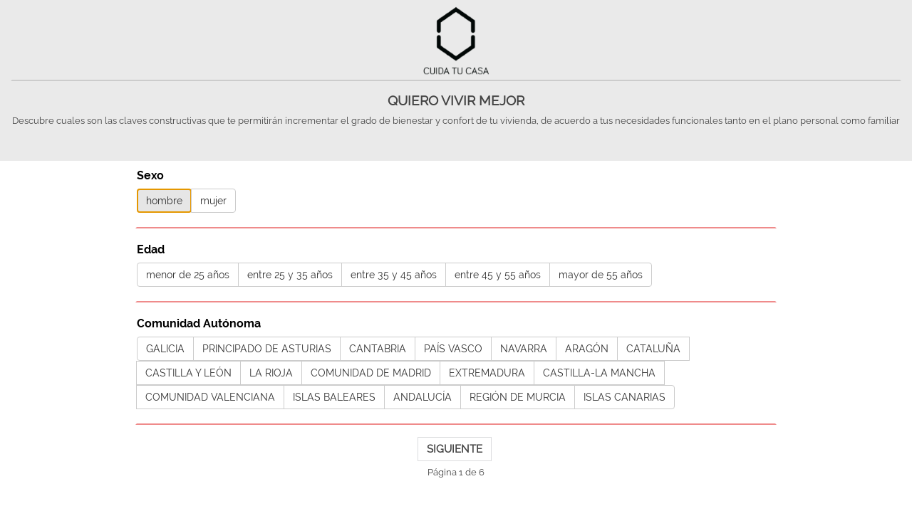

--- FILE ---
content_type: text/html; charset=utf-8
request_url: http://ctc.lsisa.com/CtucBackEnd2.aspx
body_size: 10369
content:
<!DOCTYPE html>
<html lang="es">
<head>
<meta name="viewport" content="width=device-width; initial-scale=1.0; maximum-scale=1.0; user-scalable=0;"/>
<meta name="apple-mobile-web-app-capable" content="yes"/>
<meta name="generator" content="GeneXus C# 17_0_2-148565"/>
<meta name="description" content="Encuesta Cuida Tu Casa"/>
<!--[if IE]><meta http-equiv="page-enter" content="blendTrans(Duration=0.1)"/><![endif]-->
<meta name="fragment" content="!"/>
<meta http-equiv="content-type" content="text/html; charset=UTF-8"/>
<title>Encuesta Cuida Tu Casa</title>
<link rel="stylesheet" type="text/css" href="bootstrap/css/bootstrap.min.css?202210611304516"/>
<link id="gxtheme_css_reference" rel="stylesheet" type="text/css" href="Resources/Spanish/NewFlat.css?202210611304516" />
<script type="text/javascript" src="jquery.js?148565" ></script><script type="text/javascript" src="bootstrap/js/bootstrap.min.js?202210611304516" ></script><script type="text/javascript" src="gxgral.js?148565" ></script><script type="text/javascript" src="gxcfg.js?202210611282337" ></script></head>
<body  class="form-horizontal Form" style='background-color:#FFFFFF;color:#000000;-moz-opacity:0;opacity:0;' data-HasEnter="false" data-Skiponenter="false">
<form id="MAINFORM" autocomplete="off" name="MAINFORM" method="post" tabindex=-1  class="form-horizontal Form" data-gx-class="form-horizontal Form" novalidate action="ctucbackend2.aspx?0,,00000000-0000-0000-0000-000000000000">
<input type="submit" title="submit" style="display:none" disabled><div  class="Section"  data-gx-base-lib="bootstrapv3" data-abstract-form ><div id="MAINTABLE_MPAGE"  class="MainContainer" ><div  class="row" ><div  class="col-xs-12" ><div id="TBLCAB_MPAGE"  class="Table" ><div  class="row" ><div  class="col-xs-12" ><div id="TABLECABCTC_MPAGE"  class="TableCabEncuestaCTC" ><div  class="row" ><div  class="col-xs-12"  data-align="center" data-valign="middle"><div data-align-outer=""><div data-align-inner=""><div  class="gx-attribute" ><span  class="gx-label col-sm-3 ImageCTCLabel control-label" data-gx-sr-only 
>Image CTC1</span><a href="http://www.cuidatucasa.com" class="gx-image-link"><img src="Resources/CuidaTuCasa100x100.png" id="vIMAGECTC1_MPAGE" alt="" class="ImageCTC" /></a></div></div></div></div></div></div></div></div><div  class="row" ><div  class="col-xs-12" ><div id="TBLCABCONEMPRESA_MPAGE"  class="TableCabEncuestaCTC"  style="display:none;" ><div  class="row" ><div  class="col-xs-12 col-sm-6"  data-align="right" data-valign="middle"><div data-align-outer=""><div data-align-inner=""><div  class="gx-attribute" ><span  class="gx-label col-sm-3 ImageCTCLabel control-label" data-gx-sr-only 
>Image CTC2</span><a href="http://www.cuidatucasa.com" class="gx-image-link"><img  id="vIMAGECTC2_MPAGE" alt="" class="ImageCTC" /></a></div></div></div></div><div  class="col-xs-12 col-sm-6"  data-valign="middle"><div data-align-outer=""><div data-align-inner=""><div  class="gx-attribute" ><span  class="gx-label col-sm-3 ImageCTCLabel control-label" data-gx-sr-only 
>Imagen Empresa</span><img  id="vEMPIMAGE_MPAGE" alt="" class="ImageCTC gx-disabled" /></div></div></div></div></div></div></div></div><div  class="row" ><div id="TXTTITULO_MPAGE"  class="col-xs-12"  data-align="center"><div data-align-outer=""><div data-align-inner=""><span class="CTC_TextBlock_CabTit"  id="TXTBLKTITULO_MPAGE" >QUIERO VIVIR MEJOR                                                              </span></div></div></div></div><div  class="row" ><div id="TXTSUBTITULO_MPAGE"  class="col-xs-12"  data-align="center"><div data-align-outer=""><div data-align-inner=""><span class="CTC_TextBlock_CabSubTit"  id="TXTBLKLITERAL_MPAGE" >Descubre cuales son las claves constructivas que te permitir&#225;n incrementar el grado de bienestar y confort de tu vivienda, de acuerdo a tus necesidades funcionales tanto en el plano personal como familiar</span></div></div></div></div><div  class="row" ><div  class="col-xs-12" ><span class="TextBlockTransparente"  id="TEXTBLOCK1_MPAGE" >.</span></div></div><div  class="row" ><div  class="col-xs-12 hidden-sm hidden-md hidden-lg" ><div  class="form-group gx-form-group"  data-gx-for="vDEFAPLENCESECODACTIVO_MPAGE"><label  class="gx-label col-sm-3 AttributeLabel control-label" for="vDEFAPLENCESECODACTIVO_MPAGE">Código de Encuesta activo</label><div  class="col-sm-9 gx-attribute" ><input type="number" id="vDEFAPLENCESECODACTIVO_MPAGE" name="vDEFAPLENCESECODACTIVO_MPAGE" value="1" min="-999999999" max="999999999" step="1" spellcheck="false" class="Attribute"  style="display:none;text-align:right"   onfocus="gx.evt.onfocus(this, 37,'',true,'',0)" onchange="gx.num.valid_integer( this,'.');;gx.evt.onchange(this, event)"  onblur="gx.num.valid_integer( this,'.');;gx.evt.onblur(this,37);"/><span class="ReadonlyAttribute"  id="span_vDEFAPLENCESECODACTIVO_MPAGE" data-name="span_vDEFAPLENCESECODACTIVO_MPAGE" data-gx-enabled-id="vDEFAPLENCESECODACTIVO_MPAGE">1</span></div></div></div></div></div></div></div><div  class="row" ><div  class="col-xs-12" ><div id="TBLCONTENT_MPAGE"  class="BodyContainer" ><div  class="row" ><div  class="col-xs-12" ><div class="gx-content-placeholder" ><div class="gx-ct-body form-horizontal Form-fx" ><div  class="Section"  data-gx-base-lib="bootstrapv3" data-abstract-form ><div id="MAINTABLE"  class="Table" ><div  class="row" ><div  class="col-xs-12"  data-align="center"><div data-align-outer=""><div data-align-inner=""><div><span class="ErrorViewer gx_ev ErrorViewerBullet"  data-gx-id="gxErrorViewer"></span></div></div></div></div></div><div  class="row" ><div  class="col-xs-12"  data-align="center"><div data-align-outer=""><div data-align-inner=""><div id="TABLE1"  class="Table_Enc_CuidaTuCasaFondo" ><div  class="row" ><div  class="col-xs-12" ><div id="TBLCAT1"  class="Table_Enc_CuidaTuCasa" ><div  class="row" ><div  class="col-xs-12 hidden-xs hidden-sm hidden-md col-lg-6 hidden-lg" ><div  class="gx-attribute" ><label  class="gx-label col-sm-3 AttributeLabel control-label" for="vESECATID01" data-gx-sr-only 
>Es ECat Id01</label><input type="number" id="vESECATID01" name="vESECATID01" value="1" min="-9999" max="9999" step="1" spellcheck="false" class="Attribute"  style="display:none;text-align:right"   onfocus="gx.evt.onfocus(this, 16,'',false,'',0)" onchange="gx.num.valid_integer( this,'.');;gx.evt.onchange(this, event)"  onblur="gx.num.valid_integer( this,'.');;gx.evt.onblur(this,16);"/><span class="ReadonlyAttribute"  id="span_vESECATID01" data-name="span_vESECATID01" data-gx-enabled-id="vESECATID01">1</span></div></div><div  class="col-xs-12" ><div  class="gx-attribute" ><label  class="gx-label col-sm-3 ReadonlyAttribute_Enc_CuidaTuCasaLabel control-label" for="vESECATNOM01" data-gx-sr-only 
>Es ECat Nom01</label><input type="text" id="vESECATNOM01" name="vESECATNOM01" value="Sexo" size="80" spellcheck="true" maxlength="80" class="ReadonlyAttribute_Enc_CuidaTuCasa"  style="display:none;text-align:left"   onfocus="gx.evt.onfocus(this, 19,'',false,'',0)" onchange=";gx.evt.onchange(this, event)"  onblur=";gx.evt.onblur(this,19);"/><span class="ReadonlyAttribute_Enc_CuidaTuCasa"  id="span_vESECATNOM01" data-name="span_vESECATNOM01" data-gx-enabled-id="vESECATNOM01">Sexo</span></div></div></div><div  class="row" ><div  class="col-xs-12" ><div  class="gx-attribute" ><span  class="gx-label col-sm-3 ListBoxEncuestasLabel control-label" data-gx-sr-only 
>Select Sub Cat Cod01</span><span class="ListBoxEncuestas gx-radio-button" ><label for="vSELECTSUBCATCOD011">
<input type="radio" name="vSELECTSUBCATCOD01" id="vSELECTSUBCATCOD011" value="1"  onfocus="gx.evt.onfocus(this, 23,'',false,'',0)" onclick="gx.evt.onchange(this, event);" onblur="gx.num.valid_integer( this,'.');;gx.evt.onblur(this,23);" data-gxoch0="if(!(gx.evt.jsEvent(this))) return false;"/>hombre</label><label for="vSELECTSUBCATCOD012">
<input type="radio" name="vSELECTSUBCATCOD01" id="vSELECTSUBCATCOD012" value="2"  onfocus="gx.evt.onfocus(this, 23,'',false,'',0)" onclick="gx.evt.onchange(this, event);" onblur="gx.num.valid_integer( this,'.');;gx.evt.onblur(this,23);" data-gxoch0="if(!(gx.evt.jsEvent(this))) return false;"/>mujer</label></span></div></div></div></div></div></div></div></div></div></div></div><div  class="row" ><div  class="col-xs-12"  data-align="center"><div data-align-outer=""><div data-align-inner=""><div id="TABLE2"  class="Table_Enc_CuidaTuCasaFondo" ><div  class="row" ><div  class="col-xs-12" ><div id="TBLCAT2"  class="Table_Enc_CuidaTuCasa" ><div  class="row" ><div  class="col-xs-12 hidden-xs hidden-sm hidden-md col-lg-1 hidden-lg" ><div  class="gx-attribute" ><label  class="gx-label col-sm-3 AttributeLabel control-label" for="vESECATID02" data-gx-sr-only 
>Es ECat Id02</label><input type="number" id="vESECATID02" name="vESECATID02" value="2" min="-9999" max="9999" step="1" spellcheck="false" class="Attribute"  style="display:none;text-align:right"   onfocus="gx.evt.onfocus(this, 33,'',false,'',0)" onchange="gx.num.valid_integer( this,'.');;gx.evt.onchange(this, event)"  onblur="gx.num.valid_integer( this,'.');;gx.evt.onblur(this,33);"/><span class="ReadonlyAttribute"  id="span_vESECATID02" data-name="span_vESECATID02" data-gx-enabled-id="vESECATID02">2</span></div></div><div  class="col-xs-12" ><div  class="gx-attribute" ><label  class="gx-label col-sm-3 ReadonlyAttribute_Enc_CuidaTuCasaLabel control-label" for="vESECATNOM02" data-gx-sr-only 
>Es ECat Nom02</label><input type="text" id="vESECATNOM02" name="vESECATNOM02" value="Edad" size="80" spellcheck="true" maxlength="80" class="ReadonlyAttribute_Enc_CuidaTuCasa"  style="display:none;text-align:left"   onfocus="gx.evt.onfocus(this, 36,'',false,'',0)" onchange=";gx.evt.onchange(this, event)"  onblur=";gx.evt.onblur(this,36);"/><span class="ReadonlyAttribute_Enc_CuidaTuCasa"  id="span_vESECATNOM02" data-name="span_vESECATNOM02" data-gx-enabled-id="vESECATNOM02">Edad</span></div></div></div><div  class="row" ><div  class="col-xs-12" ><div  class="gx-attribute" ><span  class="gx-label col-sm-3 ListBoxEncuestasLabel control-label" data-gx-sr-only 
>Select Sub Cat Cod02</span><span class="ListBoxEncuestas gx-radio-button" ><label for="vSELECTSUBCATCOD021">
<input type="radio" name="vSELECTSUBCATCOD02" id="vSELECTSUBCATCOD021" value="1"  onfocus="gx.evt.onfocus(this, 40,'',false,'',0)" onclick="gx.evt.onchange(this, event);" onblur="gx.num.valid_integer( this,'.');;gx.evt.onblur(this,40);" data-gxoch0="if(!(gx.evt.jsEvent(this))) return false;"/>menor de 25 a&#241;os</label><label for="vSELECTSUBCATCOD022">
<input type="radio" name="vSELECTSUBCATCOD02" id="vSELECTSUBCATCOD022" value="2"  onfocus="gx.evt.onfocus(this, 40,'',false,'',0)" onclick="gx.evt.onchange(this, event);" onblur="gx.num.valid_integer( this,'.');;gx.evt.onblur(this,40);" data-gxoch0="if(!(gx.evt.jsEvent(this))) return false;"/>entre 25 y 35 a&#241;os</label><label for="vSELECTSUBCATCOD023">
<input type="radio" name="vSELECTSUBCATCOD02" id="vSELECTSUBCATCOD023" value="3"  onfocus="gx.evt.onfocus(this, 40,'',false,'',0)" onclick="gx.evt.onchange(this, event);" onblur="gx.num.valid_integer( this,'.');;gx.evt.onblur(this,40);" data-gxoch0="if(!(gx.evt.jsEvent(this))) return false;"/>entre 35 y 45 a&#241;os</label><label for="vSELECTSUBCATCOD024">
<input type="radio" name="vSELECTSUBCATCOD02" id="vSELECTSUBCATCOD024" value="4"  onfocus="gx.evt.onfocus(this, 40,'',false,'',0)" onclick="gx.evt.onchange(this, event);" onblur="gx.num.valid_integer( this,'.');;gx.evt.onblur(this,40);" data-gxoch0="if(!(gx.evt.jsEvent(this))) return false;"/>entre 45 y 55 a&#241;os</label><label for="vSELECTSUBCATCOD025">
<input type="radio" name="vSELECTSUBCATCOD02" id="vSELECTSUBCATCOD025" value="5"  onfocus="gx.evt.onfocus(this, 40,'',false,'',0)" onclick="gx.evt.onchange(this, event);" onblur="gx.num.valid_integer( this,'.');;gx.evt.onblur(this,40);" data-gxoch0="if(!(gx.evt.jsEvent(this))) return false;"/>mayor de 55 a&#241;os</label></span></div></div></div></div></div></div></div></div></div></div></div><div  class="row" ><div  class="col-xs-12"  data-align="center"><div data-align-outer=""><div data-align-inner=""><div id="TABLE3"  class="Table_Enc_CuidaTuCasaFondo" ><div  class="row" ><div  class="col-xs-12" ><div id="TBLCAT3"  class="Table_Enc_CuidaTuCasa" ><div  class="row" ><div  class="col-xs-12 hidden-xs hidden-sm hidden-md col-lg-1 hidden-lg" ><div  class="gx-attribute" ><label  class="gx-label col-sm-3 AttributeLabel control-label" for="vESECATID03" data-gx-sr-only 
>Es la categoría 3</label><input type="number" id="vESECATID03" name="vESECATID03" value="3" min="-9999" max="9999" step="1" spellcheck="false" class="Attribute"  style="display:none;text-align:right"   onfocus="gx.evt.onfocus(this, 50,'',false,'',0)" onchange="gx.num.valid_integer( this,'.');;gx.evt.onchange(this, event)"  onblur="gx.num.valid_integer( this,'.');;gx.evt.onblur(this,50);"/><span class="ReadonlyAttribute"  id="span_vESECATID03" data-name="span_vESECATID03" data-gx-enabled-id="vESECATID03">3</span></div></div><div  class="col-xs-12" ><div  class="gx-attribute" ><label  class="gx-label col-sm-3 ReadonlyAttribute_Enc_CuidaTuCasaLabel control-label" for="vESECATNOM03" data-gx-sr-only 
>Es el nombre la la categoría 3</label><input type="text" id="vESECATNOM03" name="vESECATNOM03" value="Comunidad Aut&#243;noma" size="80" spellcheck="true" maxlength="80" class="ReadonlyAttribute_Enc_CuidaTuCasa"  style="display:none;text-align:left"   onfocus="gx.evt.onfocus(this, 53,'',false,'',0)" onchange=";gx.evt.onchange(this, event)"  onblur=";gx.evt.onblur(this,53);"/><span class="ReadonlyAttribute_Enc_CuidaTuCasa"  id="span_vESECATNOM03" data-name="span_vESECATNOM03" data-gx-enabled-id="vESECATNOM03">Comunidad Aut&#243;noma</span></div></div></div><div  class="row" ><div  class="col-xs-12" ><div  class="gx-attribute" ><span  class="gx-label col-sm-3 ListBoxEncuestasLabel control-label" data-gx-sr-only 
>Select Sub Cat Cod03</span><span class="ListBoxEncuestas gx-radio-button" ><label for="vSELECTSUBCATCOD031">
<input type="radio" name="vSELECTSUBCATCOD03" id="vSELECTSUBCATCOD031" value="1"  onfocus="gx.evt.onfocus(this, 57,'',false,'',0)" onclick="gx.evt.onchange(this, event);" onblur="gx.num.valid_integer( this,'.');;gx.evt.onblur(this,57);" data-gxoch0="if(!(gx.evt.jsEvent(this))) return false;"/>GALICIA</label><label for="vSELECTSUBCATCOD032">
<input type="radio" name="vSELECTSUBCATCOD03" id="vSELECTSUBCATCOD032" value="2"  onfocus="gx.evt.onfocus(this, 57,'',false,'',0)" onclick="gx.evt.onchange(this, event);" onblur="gx.num.valid_integer( this,'.');;gx.evt.onblur(this,57);" data-gxoch0="if(!(gx.evt.jsEvent(this))) return false;"/>PRINCIPADO DE ASTURIAS</label><label for="vSELECTSUBCATCOD033">
<input type="radio" name="vSELECTSUBCATCOD03" id="vSELECTSUBCATCOD033" value="3"  onfocus="gx.evt.onfocus(this, 57,'',false,'',0)" onclick="gx.evt.onchange(this, event);" onblur="gx.num.valid_integer( this,'.');;gx.evt.onblur(this,57);" data-gxoch0="if(!(gx.evt.jsEvent(this))) return false;"/>CANTABRIA</label><label for="vSELECTSUBCATCOD034">
<input type="radio" name="vSELECTSUBCATCOD03" id="vSELECTSUBCATCOD034" value="4"  onfocus="gx.evt.onfocus(this, 57,'',false,'',0)" onclick="gx.evt.onchange(this, event);" onblur="gx.num.valid_integer( this,'.');;gx.evt.onblur(this,57);" data-gxoch0="if(!(gx.evt.jsEvent(this))) return false;"/>PA&#205;S VASCO</label><label for="vSELECTSUBCATCOD035">
<input type="radio" name="vSELECTSUBCATCOD03" id="vSELECTSUBCATCOD035" value="5"  onfocus="gx.evt.onfocus(this, 57,'',false,'',0)" onclick="gx.evt.onchange(this, event);" onblur="gx.num.valid_integer( this,'.');;gx.evt.onblur(this,57);" data-gxoch0="if(!(gx.evt.jsEvent(this))) return false;"/>NAVARRA</label><label for="vSELECTSUBCATCOD036">
<input type="radio" name="vSELECTSUBCATCOD03" id="vSELECTSUBCATCOD036" value="6"  onfocus="gx.evt.onfocus(this, 57,'',false,'',0)" onclick="gx.evt.onchange(this, event);" onblur="gx.num.valid_integer( this,'.');;gx.evt.onblur(this,57);" data-gxoch0="if(!(gx.evt.jsEvent(this))) return false;"/>ARAG&#211;N</label><label for="vSELECTSUBCATCOD037">
<input type="radio" name="vSELECTSUBCATCOD03" id="vSELECTSUBCATCOD037" value="7"  onfocus="gx.evt.onfocus(this, 57,'',false,'',0)" onclick="gx.evt.onchange(this, event);" onblur="gx.num.valid_integer( this,'.');;gx.evt.onblur(this,57);" data-gxoch0="if(!(gx.evt.jsEvent(this))) return false;"/>CATALU&#209;A</label><label for="vSELECTSUBCATCOD038">
<input type="radio" name="vSELECTSUBCATCOD03" id="vSELECTSUBCATCOD038" value="8"  onfocus="gx.evt.onfocus(this, 57,'',false,'',0)" onclick="gx.evt.onchange(this, event);" onblur="gx.num.valid_integer( this,'.');;gx.evt.onblur(this,57);" data-gxoch0="if(!(gx.evt.jsEvent(this))) return false;"/>CASTILLA Y LE&#211;N</label><label for="vSELECTSUBCATCOD039">
<input type="radio" name="vSELECTSUBCATCOD03" id="vSELECTSUBCATCOD039" value="9"  onfocus="gx.evt.onfocus(this, 57,'',false,'',0)" onclick="gx.evt.onchange(this, event);" onblur="gx.num.valid_integer( this,'.');;gx.evt.onblur(this,57);" data-gxoch0="if(!(gx.evt.jsEvent(this))) return false;"/>LA RIOJA</label><label for="vSELECTSUBCATCOD0310">
<input type="radio" name="vSELECTSUBCATCOD03" id="vSELECTSUBCATCOD0310" value="10"  onfocus="gx.evt.onfocus(this, 57,'',false,'',0)" onclick="gx.evt.onchange(this, event);" onblur="gx.num.valid_integer( this,'.');;gx.evt.onblur(this,57);" data-gxoch0="if(!(gx.evt.jsEvent(this))) return false;"/>COMUNIDAD DE MADRID</label><label for="vSELECTSUBCATCOD0311">
<input type="radio" name="vSELECTSUBCATCOD03" id="vSELECTSUBCATCOD0311" value="11"  onfocus="gx.evt.onfocus(this, 57,'',false,'',0)" onclick="gx.evt.onchange(this, event);" onblur="gx.num.valid_integer( this,'.');;gx.evt.onblur(this,57);" data-gxoch0="if(!(gx.evt.jsEvent(this))) return false;"/>EXTREMADURA</label><label for="vSELECTSUBCATCOD0312">
<input type="radio" name="vSELECTSUBCATCOD03" id="vSELECTSUBCATCOD0312" value="12"  onfocus="gx.evt.onfocus(this, 57,'',false,'',0)" onclick="gx.evt.onchange(this, event);" onblur="gx.num.valid_integer( this,'.');;gx.evt.onblur(this,57);" data-gxoch0="if(!(gx.evt.jsEvent(this))) return false;"/>CASTILLA-LA MANCHA</label><label for="vSELECTSUBCATCOD0313">
<input type="radio" name="vSELECTSUBCATCOD03" id="vSELECTSUBCATCOD0313" value="13"  onfocus="gx.evt.onfocus(this, 57,'',false,'',0)" onclick="gx.evt.onchange(this, event);" onblur="gx.num.valid_integer( this,'.');;gx.evt.onblur(this,57);" data-gxoch0="if(!(gx.evt.jsEvent(this))) return false;"/>COMUNIDAD VALENCIANA</label><label for="vSELECTSUBCATCOD0314">
<input type="radio" name="vSELECTSUBCATCOD03" id="vSELECTSUBCATCOD0314" value="14"  onfocus="gx.evt.onfocus(this, 57,'',false,'',0)" onclick="gx.evt.onchange(this, event);" onblur="gx.num.valid_integer( this,'.');;gx.evt.onblur(this,57);" data-gxoch0="if(!(gx.evt.jsEvent(this))) return false;"/>ISLAS BALEARES</label><label for="vSELECTSUBCATCOD0315">
<input type="radio" name="vSELECTSUBCATCOD03" id="vSELECTSUBCATCOD0315" value="15"  onfocus="gx.evt.onfocus(this, 57,'',false,'',0)" onclick="gx.evt.onchange(this, event);" onblur="gx.num.valid_integer( this,'.');;gx.evt.onblur(this,57);" data-gxoch0="if(!(gx.evt.jsEvent(this))) return false;"/>ANDALUC&#205;A</label><label for="vSELECTSUBCATCOD0316">
<input type="radio" name="vSELECTSUBCATCOD03" id="vSELECTSUBCATCOD0316" value="16"  onfocus="gx.evt.onfocus(this, 57,'',false,'',0)" onclick="gx.evt.onchange(this, event);" onblur="gx.num.valid_integer( this,'.');;gx.evt.onblur(this,57);" data-gxoch0="if(!(gx.evt.jsEvent(this))) return false;"/>REGI&#211;N DE MURCIA</label><label for="vSELECTSUBCATCOD0317">
<input type="radio" name="vSELECTSUBCATCOD03" id="vSELECTSUBCATCOD0317" value="17"  onfocus="gx.evt.onfocus(this, 57,'',false,'',0)" onclick="gx.evt.onchange(this, event);" onblur="gx.num.valid_integer( this,'.');;gx.evt.onblur(this,57);" data-gxoch0="if(!(gx.evt.jsEvent(this))) return false;"/>ISLAS CANARIAS</label></span></div></div></div></div></div></div></div></div></div></div></div><div  class="row" ><div  class="col-xs-12"  data-align="center"><div data-align-outer=""><div data-align-inner=""><div id="TABLE4"  class="Table_Enc_CuidaTuCasaFondo"  style="display:none;" ><div  class="row" ><div  class="col-xs-12" ><div id="TBLCAT4"  class="Table_Enc_CuidaTuCasa"  style="display:none;" ><div  class="row" ><div  class="col-xs-12 hidden-xs hidden-sm hidden-md hidden-lg" ><div  class="gx-attribute" ><label  class="gx-label col-sm-3 AttributeLabel control-label" for="vESECATID04" data-gx-sr-only 
>Es la categoría 4</label><input type="number" id="vESECATID04" name="vESECATID04" value="0" min="-9999" max="9999" step="1" spellcheck="false" class="Attribute"  style="display:none;text-align:right"   onfocus="gx.evt.onfocus(this, 67,'',false,'',0)" onchange="gx.num.valid_integer( this,'.');;gx.evt.onchange(this, event)"  onblur="gx.num.valid_integer( this,'.');;gx.evt.onblur(this,67);"/><span class="ReadonlyAttribute"  id="span_vESECATID04" data-name="span_vESECATID04" data-gx-enabled-id="vESECATID04">0</span></div></div><div  class="col-xs-12" ><div  class="gx-attribute" ><label  class="gx-label col-sm-3 ReadonlyAttribute_Enc_CuidaTuCasaLabel control-label" for="vESECATNOM04" data-gx-sr-only 
>Es el nombre la la categoría 4</label><input type="text" id="vESECATNOM04" name="vESECATNOM04" value="" size="80" spellcheck="true" maxlength="80" class="ReadonlyAttribute_Enc_CuidaTuCasa"  style="display:none;text-align:left"   onfocus="gx.evt.onfocus(this, 70,'',false,'',0)" onchange=";gx.evt.onchange(this, event)"  onblur=";gx.evt.onblur(this,70);"/><span class="ReadonlyAttribute_Enc_CuidaTuCasa"  id="span_vESECATNOM04" data-name="span_vESECATNOM04" data-gx-enabled-id="vESECATNOM04"></span></div></div></div><div  class="row" ><div  class="col-xs-12" ><div  class="gx-attribute" ><span  class="gx-label col-sm-3 ListBoxEncuestasLabel control-label" data-gx-sr-only 
>Select Sub Cat Cod04</span><span class="ListBoxEncuestas gx-radio-button" ></span></div></div></div></div></div></div></div></div></div></div></div><div  class="row" ><div  class="col-xs-12"  data-align="center"><div data-align-outer=""><div data-align-inner=""><div id="TABLE5"  class="Table_Enc_CuidaTuCasaFondo"  style="display:none;" ><div  class="row" ><div  class="col-xs-12" ><div id="TBLCAT5"  class="Table_Enc_CuidaTuCasa"  style="display:none;" ><div  class="row" ><div  class="col-xs-12 hidden-xs hidden-sm hidden-md hidden-lg" ><div  class="gx-attribute" ><label  class="gx-label col-sm-3 AttributeLabel control-label" for="vESECATID05" data-gx-sr-only 
>Es la categoría 5</label><input type="number" id="vESECATID05" name="vESECATID05" value="0" min="-9999" max="9999" step="1" spellcheck="false" class="Attribute"  style="display:none;text-align:right"   onfocus="gx.evt.onfocus(this, 84,'',false,'',0)" onchange="gx.num.valid_integer( this,'.');;gx.evt.onchange(this, event)"  onblur="gx.num.valid_integer( this,'.');;gx.evt.onblur(this,84);"/><span class="ReadonlyAttribute"  id="span_vESECATID05" data-name="span_vESECATID05" data-gx-enabled-id="vESECATID05">0</span></div></div><div  class="col-xs-12" ><div  class="gx-attribute" ><label  class="gx-label col-sm-3 ReadonlyAttribute_Enc_CuidaTuCasaLabel control-label" for="vESECATNOM05" data-gx-sr-only 
>Es el nombre la la categoría 5</label><input type="text" id="vESECATNOM05" name="vESECATNOM05" value="" size="80" spellcheck="true" maxlength="80" class="ReadonlyAttribute_Enc_CuidaTuCasa"  style="display:none;text-align:left"   onfocus="gx.evt.onfocus(this, 87,'',false,'',0)" onchange=";gx.evt.onchange(this, event)"  onblur=";gx.evt.onblur(this,87);"/><span class="ReadonlyAttribute_Enc_CuidaTuCasa"  id="span_vESECATNOM05" data-name="span_vESECATNOM05" data-gx-enabled-id="vESECATNOM05"></span></div></div></div><div  class="row" ><div  class="col-xs-12" ><div  class="gx-attribute" ><span  class="gx-label col-sm-3 ListBoxEncuestasLabel control-label" data-gx-sr-only 
>Select Sub Cat Cod05</span><span class="ListBoxEncuestas gx-radio-button" ></span></div></div></div></div></div></div></div></div></div></div></div><div  class="row" ><div  class="col-xs-12"  data-align="center"><div data-align-outer=""><div data-align-inner=""><div id="TABLE6"  class="Table_Enc_CuidaTuCasaFondo"  style="display:none;" ><div  class="row" ><div  class="col-xs-12" ><div id="TBLCAT6"  class="Table_Enc_CuidaTuCasa"  style="display:none;" ><div  class="row" ><div  class="col-xs-12 hidden-xs hidden-sm hidden-md hidden-lg" ><div  class="gx-attribute" ><label  class="gx-label col-sm-3 AttributeLabel control-label" for="vESECATID06" data-gx-sr-only 
>Es la categoría 6</label><input type="number" id="vESECATID06" name="vESECATID06" value="0" min="-9999" max="9999" step="1" spellcheck="false" class="Attribute"  style="display:none;text-align:right"   onfocus="gx.evt.onfocus(this, 101,'',false,'',0)" onchange="gx.num.valid_integer( this,'.');;gx.evt.onchange(this, event)"  onblur="gx.num.valid_integer( this,'.');;gx.evt.onblur(this,101);"/><span class="ReadonlyAttribute"  id="span_vESECATID06" data-name="span_vESECATID06" data-gx-enabled-id="vESECATID06">0</span></div></div><div  class="col-xs-12" ><div  class="gx-attribute" ><label  class="gx-label col-sm-3 ReadonlyAttribute_Enc_CuidaTuCasaLabel control-label" for="vESECATNOM06" data-gx-sr-only 
>Es el nombre la la categoría 6</label><input type="text" id="vESECATNOM06" name="vESECATNOM06" value="" size="80" spellcheck="true" maxlength="80" class="ReadonlyAttribute_Enc_CuidaTuCasa"  style="display:none;text-align:left"   onfocus="gx.evt.onfocus(this, 104,'',false,'',0)" onchange=";gx.evt.onchange(this, event)"  onblur=";gx.evt.onblur(this,104);"/><span class="ReadonlyAttribute_Enc_CuidaTuCasa"  id="span_vESECATNOM06" data-name="span_vESECATNOM06" data-gx-enabled-id="vESECATNOM06"></span></div></div></div><div  class="row" ><div  class="col-xs-12" ><div  class="gx-attribute" ><span  class="gx-label col-sm-3 ListBoxEncuestasLabel control-label" data-gx-sr-only 
>Select Sub Cat Cod06</span><span class="ListBoxEncuestas gx-radio-button" ></span></div></div></div></div></div></div></div></div></div></div></div><div  class="row" ><div  class="col-xs-12"  data-align="center"><div data-align-outer=""><div data-align-inner=""><div id="TABLE7"  class="Table_Enc_CuidaTuCasaFondo"  style="display:none;" ><div  class="row" ><div  class="col-xs-12" ><div id="TBLCAT7"  class="Table_Enc_CuidaTuCasa"  style="display:none;" ><div  class="row" ><div  class="col-xs-12 hidden-xs hidden-sm hidden-md hidden-lg" ><div  class="gx-attribute" ><label  class="gx-label col-sm-3 AttributeLabel control-label" for="vESECATID07" data-gx-sr-only 
>Es la categoría 7</label><input type="number" id="vESECATID07" name="vESECATID07" value="0" min="-9999" max="9999" step="1" spellcheck="false" class="Attribute"  style="display:none;text-align:right"   onfocus="gx.evt.onfocus(this, 118,'',false,'',0)" onchange="gx.num.valid_integer( this,'.');;gx.evt.onchange(this, event)"  onblur="gx.num.valid_integer( this,'.');;gx.evt.onblur(this,118);"/><span class="ReadonlyAttribute"  id="span_vESECATID07" data-name="span_vESECATID07" data-gx-enabled-id="vESECATID07">0</span></div></div><div  class="col-xs-12" ><div  class="gx-attribute" ><label  class="gx-label col-sm-3 ReadonlyAttribute_Enc_CuidaTuCasaLabel control-label" for="vESECATNOM07" data-gx-sr-only 
>Es el nombre la la categoría 7</label><input type="text" id="vESECATNOM07" name="vESECATNOM07" value="" size="80" spellcheck="true" maxlength="80" class="ReadonlyAttribute_Enc_CuidaTuCasa"  style="display:none;text-align:left"   onfocus="gx.evt.onfocus(this, 121,'',false,'',0)" onchange=";gx.evt.onchange(this, event)"  onblur=";gx.evt.onblur(this,121);"/><span class="ReadonlyAttribute_Enc_CuidaTuCasa"  id="span_vESECATNOM07" data-name="span_vESECATNOM07" data-gx-enabled-id="vESECATNOM07"></span></div></div></div><div  class="row" ><div  class="col-xs-12" ><div  class="gx-attribute" ><span  class="gx-label col-sm-3 ListBoxEncuestasLabel control-label" data-gx-sr-only 
>Select Sub Cat Cod07</span><span class="ListBoxEncuestas gx-radio-button" ></span></div></div></div></div></div></div></div></div></div></div></div><div  class="row" ><div  class="col-xs-12"  data-align="center"><div data-align-outer=""><div data-align-inner=""><div id="TABLE8"  class="Table_Enc_CuidaTuCasaFondo"  style="display:none;" ><div  class="row" ><div  class="col-xs-12" ><div id="TBLCAT8"  class="Table_Enc_CuidaTuCasa"  style="display:none;" ><div  class="row" ><div  class="col-xs-12 hidden-xs hidden-sm hidden-md hidden-lg" ><div  class="gx-attribute" ><label  class="gx-label col-sm-3 AttributeLabel control-label" for="vESECATID08" data-gx-sr-only 
>Es la categoría 8</label><input type="number" id="vESECATID08" name="vESECATID08" value="0" min="-9999" max="9999" step="1" spellcheck="false" class="Attribute"  style="display:none;text-align:right"   onfocus="gx.evt.onfocus(this, 135,'',false,'',0)" onchange="gx.num.valid_integer( this,'.');;gx.evt.onchange(this, event)"  onblur="gx.num.valid_integer( this,'.');;gx.evt.onblur(this,135);"/><span class="ReadonlyAttribute"  id="span_vESECATID08" data-name="span_vESECATID08" data-gx-enabled-id="vESECATID08">0</span></div></div><div  class="col-xs-12" ><div  class="gx-attribute" ><label  class="gx-label col-sm-3 ReadonlyAttribute_Enc_CuidaTuCasaLabel control-label" for="vESECATNOM08" data-gx-sr-only 
>Es el nombre la la categoría 8</label><input type="text" id="vESECATNOM08" name="vESECATNOM08" value="" size="80" spellcheck="true" maxlength="80" class="ReadonlyAttribute_Enc_CuidaTuCasa"  style="display:none;text-align:left"   onfocus="gx.evt.onfocus(this, 138,'',false,'',0)" onchange=";gx.evt.onchange(this, event)"  onblur=";gx.evt.onblur(this,138);"/><span class="ReadonlyAttribute_Enc_CuidaTuCasa"  id="span_vESECATNOM08" data-name="span_vESECATNOM08" data-gx-enabled-id="vESECATNOM08"></span></div></div></div><div  class="row" ><div  class="col-xs-12" ><div  class="gx-attribute" ><span  class="gx-label col-sm-3 ListBoxEncuestasLabel control-label" data-gx-sr-only 
>Select Sub Cat Cod08</span><span class="ListBoxEncuestas gx-radio-button" ></span></div></div></div></div></div></div></div></div></div></div></div><div  class="row" ><div  class="col-xs-12"  data-align="center"><div data-align-outer=""><div data-align-inner=""><div id="TABLE9"  class="Table_Enc_CuidaTuCasaFondo"  style="display:none;" ><div  class="row" ><div  class="col-xs-12" ><div id="TBLCAT9"  class="Table_Enc_CuidaTuCasa"  style="display:none;" ><div  class="row" ><div  class="col-xs-12 hidden-xs hidden-sm hidden-md hidden-lg" ><div  class="gx-attribute" ><label  class="gx-label col-sm-3 AttributeLabel control-label" for="vESECATID09" data-gx-sr-only 
>Es la categoría 9</label><input type="number" id="vESECATID09" name="vESECATID09" value="0" min="-9999" max="9999" step="1" spellcheck="false" class="Attribute"  style="display:none;text-align:right"   onfocus="gx.evt.onfocus(this, 152,'',false,'',0)" onchange="gx.num.valid_integer( this,'.');;gx.evt.onchange(this, event)"  onblur="gx.num.valid_integer( this,'.');;gx.evt.onblur(this,152);"/><span class="ReadonlyAttribute"  id="span_vESECATID09" data-name="span_vESECATID09" data-gx-enabled-id="vESECATID09">0</span></div></div><div  class="col-xs-12" ><div  class="gx-attribute" ><label  class="gx-label col-sm-3 ReadonlyAttribute_Enc_CuidaTuCasaLabel control-label" for="vESECATNOM09" data-gx-sr-only 
>Es el nombre la la categoría 9</label><input type="text" id="vESECATNOM09" name="vESECATNOM09" value="" size="80" spellcheck="true" maxlength="80" class="ReadonlyAttribute_Enc_CuidaTuCasa"  style="display:none;text-align:left"   onfocus="gx.evt.onfocus(this, 155,'',false,'',0)" onchange=";gx.evt.onchange(this, event)"  onblur=";gx.evt.onblur(this,155);"/><span class="ReadonlyAttribute_Enc_CuidaTuCasa"  id="span_vESECATNOM09" data-name="span_vESECATNOM09" data-gx-enabled-id="vESECATNOM09"></span></div></div></div><div  class="row" ><div  class="col-xs-12" ><div  class="gx-attribute" ><span  class="gx-label col-sm-3 ListBoxEncuestasLabel control-label" data-gx-sr-only 
>Select Sub Cat Cod09</span><span class="ListBoxEncuestas gx-radio-button" ></span></div></div></div></div></div></div></div></div></div></div></div><div  class="row" ><div  class="col-xs-12"  data-align="center"><div data-align-outer=""><div data-align-inner=""><div id="TABLE10"  class="Table_Enc_CuidaTuCasaFondo"  style="display:none;" ><div  class="row" ><div  class="col-xs-12" ><div id="TBLCAT10"  class="Table_Enc_CuidaTuCasa"  style="display:none;" ><div  class="row" ><div  class="col-xs-12 hidden-xs hidden-sm hidden-md hidden-lg" ><div  class="gx-attribute" ><label  class="gx-label col-sm-3 AttributeLabel control-label" for="vESECATID10" data-gx-sr-only 
>Es la categoría 10</label><input type="number" id="vESECATID10" name="vESECATID10" value="0" min="-9999" max="9999" step="1" spellcheck="false" class="Attribute"  style="display:none;text-align:right"   onfocus="gx.evt.onfocus(this, 169,'',false,'',0)" onchange="gx.num.valid_integer( this,'.');;gx.evt.onchange(this, event)"  onblur="gx.num.valid_integer( this,'.');;gx.evt.onblur(this,169);"/><span class="ReadonlyAttribute"  id="span_vESECATID10" data-name="span_vESECATID10" data-gx-enabled-id="vESECATID10">0</span></div></div><div  class="col-xs-12" ><div  class="gx-attribute" ><label  class="gx-label col-sm-3 ReadonlyAttribute_Enc_CuidaTuCasaLabel control-label" for="vESECATNOM10" data-gx-sr-only 
>Es el nombre la la categoría 10</label><input type="text" id="vESECATNOM10" name="vESECATNOM10" value="" size="80" spellcheck="true" maxlength="80" class="ReadonlyAttribute_Enc_CuidaTuCasa"  style="display:none;text-align:left"   onfocus="gx.evt.onfocus(this, 172,'',false,'',0)" onchange=";gx.evt.onchange(this, event)"  onblur=";gx.evt.onblur(this,172);"/><span class="ReadonlyAttribute_Enc_CuidaTuCasa"  id="span_vESECATNOM10" data-name="span_vESECATNOM10" data-gx-enabled-id="vESECATNOM10"></span></div></div></div><div  class="row" ><div  class="col-xs-12" ><div  class="gx-attribute" ><span  class="gx-label col-sm-3 ListBoxEncuestasLabel control-label" data-gx-sr-only 
>Select Sub Cat Cod10</span><span class="ListBoxEncuestas gx-radio-button" ></span></div></div></div></div></div></div></div></div></div></div></div><div  class="row" ><div  class="col-xs-12" ><div id="TABLESIGUIENTE"  class="TableBotonSiguienteCTC" ><div  class="row" ><div  class="col-xs-12"  data-align="center"><div data-align-outer=""><div data-align-inner=""><div id="TABLE12"  class="Table" ><div  class="row" ><div  class="col-xs-12"  data-align="center"><div data-align-outer=""><div data-align-inner=""><input type="button" data-gx-button name="BTNSIGUIENTE" id="BTNSIGUIENTE" value="SIGUIENTE" title="SIGUIENTE" class="Button_Enc_CuidaTuCasa"  data-gx-evt="5"   onfocus="gx.evt.onfocus(this, 185,'',false,'',0)"/></div></div></div></div><div  class="row" ><div  class="col-xs-12"  data-align="center"><div data-align-outer=""><div data-align-inner=""><span class="CTC_TextBlock_CabSubTit"  id="TXTBLKPAG" >P&#225;gina 1 de 6</span></div></div></div></div></div></div></div></div></div><div  class="row" ><div  class="col-xs-12" ><div id="TABLE11"  class="Table" ><div  class="row" ><div  class="col-xs-12" ><span class="TextBlock_Enc_CuidaTuCasa_Res_Punto_blanco"  id="TEXTBLOCK2" >Text Block</span></div></div><div  class="row" ><div  class="col-xs-12" ><span class="TextBlock_Enc_CuidaTuCasa_Res_Punto_blanco"  id="TEXTBLOCK1" >Text Block</span></div></div><div  class="row" ><div  class="col-xs-12"  data-align="center"><div data-align-outer=""><div data-align-inner=""><span class="TextBlock_Enc_CuidaTuCasa_PeqDisenyo"  id="TXTBLKREF" >Proyecto desarrollado por Andimac (Asociaci&#243;n Nacional de Distribuidores de Cer&#225;mica y Materiales de Construcci&#243;n)</span></div></div></div></div><div  class="row" ><div  class="col-xs-12"  data-align="center"><div data-align-outer=""><div data-align-inner=""><span class="RecentLinkDisenyadoPor"  id="TXTBLKLSI" ><a href="http://www.lsisoluciones.com">Sitio dise&#241;ado por LSIsoluciones</a></span></div></div></div></div></div></div></div></div></div></div></div></div></div></div></div></div></div></div></div></div></div>
<div><input type="hidden" name="GXState" value='{"gxhash_vESECOD":"eyJhbGciOiJIUzI1NiIsInR5cCI6IkpXVCJ9.eyJneC1pc3N1ZXIiOiIiLCJneC1wZ20iOiJDVFVDQkFDS0VORDIiLCJneC12YWwiOiIwIiwiZ3gtZXhwIjoiMTc3MDI5NjMwOSw5OTc3OCIsIm5iZiI6MTc2ODk5NjcwOSwiZXhwIjoxNzcwMjkyNzA5LCJpYXQiOjE3Njg5OTY3MDl9.d5R1zqKPJZKVmKujcmNAO6UILXjFuoF_xVzZzaeCWfY","gxhash_vEMPCOD":"eyJhbGciOiJIUzI1NiIsInR5cCI6IkpXVCJ9.eyJneC1pc3N1ZXIiOiIiLCJneC1wZ20iOiJDVFVDQkFDS0VORDIiLCJneC12YWwiOiIiLCJneC1leHAiOiIxNzcwMjk2MzA5LDk5Nzc4IiwibmJmIjoxNzY4OTk2NzA5LCJleHAiOjE3NzAyOTI3MDksImlhdCI6MTc2ODk5NjcwOX0.i-Z3oh3KijvX-CYbPY-SiW_Z6EFVmLMQkSMZ7tqLQjQ","gxhash_vINGUID":"eyJhbGciOiJIUzI1NiIsInR5cCI6IkpXVCJ9.[base64].gCPEv_NvlJtRAlm5b-AuySWAjTIPjhsJO7wQenN2Lg4","vDEFAPLENCESECODACTIVO_MPAGE_Enabled":"0","MAINTABLE_MPAGE_Class":"MainContainer","TXTBLKLITERAL_MPAGE_Caption":"Descubre cuales son las claves constructivas que te permitirán incrementar el grado de bienestar y confort de tu vivienda, de acuerdo a tus necesidades funcionales tanto en el plano personal como familiar","TXTBLKTITULO_MPAGE_Caption":"QUIERO VIVIR MEJOR                                                              ","vIMAGECTC1_MPAGE_Link":"http://www.cuidatucasa.com","vIMAGECTC2_MPAGE_Link":"http://www.cuidatucasa.com","TABLECABCTC_MPAGE_Visible":"1","TBLCABCONEMPRESA_MPAGE_Visible":"0","vIMAGECTC1_MPAGE_Bitmap":"Resources/CuidaTuCasa100x100.png","vIMAGECTC1_MPAGE_Srcset":"","vESECATID01_Enabled":"0","vESECATNOM01_Enabled":"0","vESECATID02_Enabled":"0","vESECATNOM02_Enabled":"0","vESECATID03_Enabled":"0","vESECATNOM03_Enabled":"0","vESECATID04_Enabled":"0","vESECATNOM04_Enabled":"0","vESECATID05_Enabled":"0","vESECATNOM05_Enabled":"0","vESECATID06_Enabled":"0","vESECATNOM06_Enabled":"0","vESECATID07_Enabled":"0","vESECATNOM07_Enabled":"0","vESECATID08_Enabled":"0","vESECATNOM08_Enabled":"0","vESECATID09_Enabled":"0","vESECATNOM09_Enabled":"0","vESECATID10_Enabled":"0","vESECATNOM10_Enabled":"0","gxhash_vDEFAPLENCESECODACTIVO":"eyJhbGciOiJIUzI1NiIsInR5cCI6IkpXVCJ9.eyJneC1pc3N1ZXIiOiIiLCJneC1wZ20iOiJDVFVDQkFDS0VORDIiLCJneC12YWwiOiIxIiwiZ3gtZXhwIjoiMTc3MDI5NjMwOSw5OTc3OCIsIm5iZiI6MTc2ODk5NjcwOSwiZXhwIjoxNzcwMjkyNzA5LCJpYXQiOjE3Njg5OTY3MDl9.CmuLE3nl9voxNviZdEDjNz2cKpenTOlm5iutbSgQbOw","gxhash_vGUID":"eyJhbGciOiJIUzI1NiIsInR5cCI6IkpXVCJ9.[base64].MxzaghIdVIoLQcYW8Jv51bjwk0h0VNLbeTKE7vV1FF0","gxhash_vESECANPREPAG":"eyJhbGciOiJIUzI1NiIsInR5cCI6IkpXVCJ9.eyJneC1pc3N1ZXIiOiIiLCJneC1wZ20iOiJDVFVDQkFDS0VORDIiLCJneC12YWwiOiI1IiwiZ3gtZXhwIjoiMTc3MDI5NjMwOSw5OTc3OCIsIm5iZiI6MTc2ODk5NjcwOSwiZXhwIjoxNzcwMjkyNzA5LCJpYXQiOjE3Njg5OTY3MDl9.5YIDnevyRZM86VvdGe4uvsqfI97_wfk-DXcHkBbVuhw","gxhash_vESENOMBRE":"eyJhbGciOiJIUzI1NiIsInR5cCI6IkpXVCJ9.eyJneC1pc3N1ZXIiOiIiLCJneC1wZ20iOiJDVFVDQkFDS0VORDIiLCJneC12YWwiOiJRVUlFUk8gVklWSVIgTUVKT1IiLCJneC1leHAiOiIxNzcwMjk2MzA5LDk5Nzc4IiwibmJmIjoxNzY4OTk2NzA5LCJleHAiOjE3NzAyOTI3MDksImlhdCI6MTc2ODk5NjcwOX0.j5-JeuRyCVzmnR6uTZMvY-mN3q5C1tzICfnO7PrlVyE","TBLCAT1_Visible":"1","TBLCAT2_Visible":"1","TBLCAT3_Visible":"1","TBLCAT4_Visible":"0","TBLCAT5_Visible":"0","TBLCAT6_Visible":"0","TBLCAT7_Visible":"0","TBLCAT8_Visible":"0","TBLCAT9_Visible":"0","TBLCAT10_Visible":"0","TABLE1_Visible":"1","TABLE2_Visible":"1","TABLE3_Visible":"1","TABLE4_Visible":"0","TABLE5_Visible":"0","TABLE6_Visible":"0","TABLE7_Visible":"0","TABLE8_Visible":"0","TABLE9_Visible":"0","TABLE10_Visible":"0","TXTBLKPAG_Caption":"Página 1 de 6","TXTBLKPAG_Visible":"1","TXTBLKREF_Caption":"Proyecto desarrollado por Andimac (Asociación Nacional de Distribuidores de Cerámica y Materiales de Construcción)","TXTBLKLSI_Caption":"Sitio diseñado por LSIsoluciones","TXTBLKLSI_Link":"http://www.lsisoluciones.com","_EventName":"","_EventGridId":"","_EventRowId":"","FORM_Class":"form-horizontal Form","GX_AUTH_CTC_MP_PREGUNTAS":"eyJhbGciOiJIUzI1NiIsInR5cCI6IkpXVCJ9.eyJneC1pc3N1ZXIiOiIiLCJneC1wZ20iOiJDVENfTVBfUFJFR1VOVEFTIiwiZ3gtdmFsIjoiIiwiZ3gtZXhwIjoiMTc3MDI5NjMwOSw5OTc3OCIsIm5iZiI6MTc2ODk5NjcwOSwiZXhwIjoxNzcwMjkyNzA5LCJpYXQiOjE3Njg5OTY3MDl9.rM564nRI5SxQL_aLHnItxNwMLkvlZzGx513i3n4DpVU","gxhash_vESTRUCENC":"eyJhbGciOiJIUzI1NiIsInR5cCI6IkpXVCJ9.[base64].nU1sdfGez5EF5utweaIm2FqbAVro9eDwa-sKsA9OeJs","hsh":"KZVupvMK7GizpuuTuUG8d/o+vDya7NECysGgvRackRRgf+hLMDvoTqzQeJ+pGA8+19fdhW6bLCGw041YO1/Egg==","vFLAGERR":"","vESTRUCENC":{"EsECod":1,"ESENombre":"QUIERO VIVIR MEJOR                                                              ","ESEDetalle":"","AyRefTipCod":0,"AyRefTipDesc":"","AyResTipCod":0,"AyResTipDesc":"","ESEFchCreacion":"0000-00-00","EsEHoraCreacion":"0000-00-00T00:00:00","EsEFchModificacion":"0000-00-00","EsEHoraModificacion":"0000-00-00T00:00:00","EsECanPrePag":5,"EsECatId01":1,"EsECatNom01":"Sexo                                                                            ","TmpEsECat01Contesta":0,"EsECatId02":2,"EsECatNom02":"Edad                                                                            ","TmpEsECat02Contesta":0,"EsECatId03":3,"EsECatNom03":"Comunidad Autónoma                                                              ","TmpEsECat03Contesta":0,"EsECatId04":0,"EsECatNom04":"","TmpEsECat04Contesta":0,"EsECatId05":0,"EsECatNom05":"","TmpEsECat05Contesta":0,"EsECatId06":0,"EsECatNom06":"","TmpEsECat06Contesta":0,"EsECatId07":0,"EsECatNom07":"","TmpEsECat07Contesta":0,"EsECatId08":0,"EsECatNom08":"","TmpEsECat08Contesta":0,"EsECatId09":0,"EsECatNom09":"","TmpEsECat09Contesta":0,"EsECatId10":0,"EsECatNom10":"","TmpEsECat10Contesta":0,"EsESolCorreo":"N","TmpEsEEntrComentario":"","TmpEsEEntrNombre":"                                                                                ","TmpEsEEntrEmail":"","EsESolNombre":"N","EsESolCometario":"N","EsESolCodPostal":"N","EsESolTel":"N","TmpEsEEntrCodPostal":"","TmpEsEEntrTel":"                    "},"vDEFAPLENCESECODACTIVO":"1","vESENOMBRE":"QUIERO VIVIR MEJOR","vGUID":"91c04b0b-c251-4433-a6a9-c2851ccdc149","vESECANPREPAG":"5","vEMPCOD":"","vTMPCATID":"0","vTMPCATSUBCATID":"0","vESECOD":"0","vINGUID":"00000000-0000-0000-0000-000000000000","GX_FocusControl":"vESECATID01","GX_AJAX_KEY":"6E8CA04F0C2EDAF6BADF8757CB46F810","GX_AJAX_IV":"C01D04B1610243D2A2AF23E7952E8B18","AJAX_SECURITY_TOKEN":"8E5DA6BF43BC035A8F0A5C7FEFFA31454D4138A91853B783C82ACDB2509EDC2D","GX_AUTH_CTUCBACKEND2":"eyJhbGciOiJIUzI1NiIsInR5cCI6IkpXVCJ9.eyJneC1pc3N1ZXIiOiIiLCJneC1wZ20iOiJDVFVDQkFDS0VORDIiLCJneC12YWwiOiIiLCJneC1leHAiOiIxNzcwMjk2MzA5LDk5Nzc4IiwibmJmIjoxNzY4OTk2NzA5LCJleHAiOjE3NzAyOTI3MDksImlhdCI6MTc2ODk5NjcwOX0.i-Z3oh3KijvX-CYbPY-SiW_Z6EFVmLMQkSMZ7tqLQjQ","GX_CMP_OBJS":{},"sCallerURL":"","GX_WEBSOCKET_ID":"9644ae3c-74fa-4c51-b4b4-656b43ad1482","GX_CLI_NAV":"true","GX_THEME":"NewFlat","GX_RES_PROVIDER":"GXResourceProvider.aspx"}'/></div>
</form>
<script type="text/javascript" src="messages.spa.js?202210611304516" ></script><script type="text/javascript" src="ctucbackend2.js?202210611282611" ></script><script type="text/javascript" src="ctc_mp_preguntas.js?202210611282235" ></script></body>
</html>


--- FILE ---
content_type: text/css
request_url: http://ctc.lsisa.com/Resources/Spanish/NewFlat.css?202210611304516
body_size: 25486
content:
.BaseRBtn{display:inline-block}.BaseRBtn span,.RoundedBtn input{display:block;float:left}.BaseRBtn .BtnLeft{background:transparent no-repeat scroll 0 0}.BaseRBtn .BtnRight{background:transparent no-repeat scroll right 0}.BaseRBtn .BtnBackground{overflow:hidden;background:transparent repeat-x scroll}.BaseRBtn .BtnText{border:0;background:transparent;margin:0;white-space:nowrap;width:auto;overflow:visible}.TabPage,.WWTabPage,.WWTabPageSelected,.WWTabPageHovered,.WWFirstTabPage{border-style:none;border-width:0}.ActionGroup,.Confirm,.MainMenu,.Submenu,.WWViewActions{border-style:none;border-width:0}.Animation{--gx-animation-type:'idNative'}.ErrorViewerLine{border-style:none;border-width:0}.Flex{border-style:none;border-width:0}.TableRow,.BackgroundColorRow,.WWPagingFooterRow{border-style:none;border-width:0}.TableCell,.WWPagingFooterCell{border-style:none;border-width:0}.Popup,.Form .gx-popup.gx-popup-default{border-style:none;border-width:0}.NavigationStyle #gx-column-targets{display:table;width:100%;height:calc(100vh - 15vh - 10vh);table-layout:fixed}.NavigationStyle .gx-call-target{overflow:auto}.NavigationStyle .gx-center-target{display:table-cell}.NavigationStyle .gx-call-target.top{height:15vh}.NavigationStyle .gx-call-target.right{display:table-cell;width:400px}.NavigationStyle .gx-call-target.bottom{height:10vh}.NavigationStyle .gx-call-target.left{display:table-cell;width:400px}.ResponsiveSlide #gx-column-targets{display:table;width:100%;height:calc(100vh - 15vh - 10vh);table-layout:fixed}.ResponsiveSlide .gx-call-target{overflow:auto}.ResponsiveSlide .gx-center-target{display:table-cell}.ResponsiveSlide .gx-call-target.top{height:15vh}.ResponsiveSlide .gx-call-target.right{display:table-cell;width:400px}.ResponsiveSlide .gx-call-target.bottom{height:10vh}.ResponsiveSlide .gx-call-target.left{display:table-cell;width:400px}.Form #gx-column-targets{display:table;width:100%;height:calc(100vh - 15vh - 10vh);table-layout:fixed}.Form .gx-call-target{overflow:auto}.Form .gx-center-target{display:table-cell}.Form .gx-call-target.top{height:15vh}.Form .gx-call-target.right{display:table-cell;width:400px}.Form .gx-call-target.bottom{height:10vh}.Form .gx-call-target.left{display:table-cell;width:400px}.ResponsiveSlide #gx-column-targets{display:table;width:100%;height:calc(100vh - 15vh - 10vh);table-layout:fixed}.ResponsiveSlide .gx-call-target{overflow:auto}.ResponsiveSlide .gx-center-target{display:table-cell}.ResponsiveSlide .gx-call-target.top{height:15vh}.ResponsiveSlide .gx-call-target.right{display:table-cell;width:400px}.ResponsiveSlide .gx-call-target.bottom{height:10vh}.ResponsiveSlide .gx-call-target.left{display:table-cell;width:400px}.Form #gx-column-targets{display:table;width:100%;height:calc(100vh - 15vh - 10vh);table-layout:fixed}.Form .gx-call-target{overflow:auto}.Form .gx-center-target{display:table-cell}.Form .gx-call-target.top{height:15vh}.Form .gx-call-target.right{display:table-cell;width:400px}.Form .gx-call-target.bottom{height:10vh}.Form .gx-call-target.left{display:table-cell;width:400px}.ActionGroupItem,.SelectedMainMenuItem,.SelectedSubMenuItem,.MainMenuItem,.MainMenuItemHovered,.SubMenuItem{border-style:none;border-width:0}.GridPageController .slick-dots li button:before{content:'•'}.GridPageController .slick-dots li.slick-active button:before{color:black}.GridPageController .slick-prev:before{content:'←'}.GridPageController .slick-next:before{content:'→'}.gx-switch-Switch .on{background-color:#5cb85c !important;color:#fff !important}.gx-switch-Switch .off{background-color:#eee !important;color:#000 !important}.Rating.rating-container .rating-stars{color:#f5c145}.Rating.rating-container{color:#e6e6e6}.CallTarget,.ResponsiveSlide .gx-call-target.top,.Form .gx-call-target.top,.ResponsiveSlide .gx-call-target.right,.Form .gx-call-target.right,.ResponsiveSlide .gx-call-target.bottom,.Form .gx-call-target.bottom,.ResponsiveSlide .gx-call-target.left,.Form .gx-call-target.left{background-color:white;border-style:none;border-width:0;margin-left:auto;margin-right:auto;overflow:auto;padding-left:15px;padding-right:15px}.GridRow{border-bottom:1;border-left:1;border-right:1;border-top:1;bottom:1px;box-sizing:border-box;border-style:none;border-width:0}.Tab,.WWTab,.Tab_Enc_CuidatuCasa{border-style:none;border-width:0}.Tab_Enc_CuidatuCasa{font-family:Raleway}.GridColumn,.GridColumn_EIVE,.ActionColumn,.WWColumn,.WWSecondaryColumn,.WWTextActionColumn,.WWActionColumn,.WWOptionalColumn,.OptionalColumn{border-style:outset;border-width:1px}.ActionColumn{width:36px}.WWColumn,.WWSecondaryColumn,.WWTextActionColumn,.WWActionColumn,.WWOptionalColumn{overflow:hidden;padding-bottom:9px;padding-left:10px;padding-right:10px;padding-top:9px;white-space:normal;border-style:none;width:100%;text-overflow:ellipsis}.WWActionColumn{width:52px !important}.WWOptionalColumn{visibility:visible}.Hyperlink{border-style:none;border-width:0}.Form{background-color:#eaeaea;font-family:'Open Sans Regular',Arial;font-size:14px;color:#a1a1a1;background-color:#eaeaea !important}div.gx-content-placeholder>div.gx-ct-body.Form-fx,div.gxwebcomponent>div.gxwebcomponent-body.Form-fx,body.Form-fx{transition-property:transform,opacity;-moz-transition-property:transform,opacity;-ms-transition-property:transform,opacity;-o-transition-property:transform,opacity;-webkit-transition-property:transform,opacity;transition-timing-function:cubic-bezier(0,1,1,.69);-moz-transition-timing-function:cubic-bezier(0,1,1,.69);-ms-transition-timing-function:cubic-bezier(0,1,1,.69);-o-transition-timing-function:cubic-bezier(0,1,1,.69);-webkit-transition-timing-function:cubic-bezier(0,1,1,.69);transition-duration:.5s;-moz-transition-duration:.5s;-ms-transition-duration:.5s;-o-transition-duration:.5s;-webkit-transition-duration:.5s}div.gx-content-placeholder>div.gx-ct-body.Form-fx.enter-fx-duration,div.gxwebcomponent>div.gxwebcomponent-body.Form-fx.enter-fx-duration,body.Form-fx.enter-fx-duration{transition-duration:.5s;-moz-transition-duration:.5s;-ms-transition-duration:.5s;-o-transition-duration:.5s;-webkit-transition-duration:.5s}div.gx-content-placeholder>div.gx-ct-body.Form-fx.leave-fx-duration,div.gxwebcomponent>div.gxwebcomponent-body.Form-fx.leave-fx-duration,body.Form-fx.leave-fx-duration{transition-duration:.5s;-moz-transition-duration:.5s;-ms-transition-duration:.5s;-o-transition-duration:.5s;-webkit-transition-duration:.5s}div.gx-content-placeholder.transitioning,div.gxwebcomponent.transitioning{overflow:hidden;position:relative}.Form-fx.entering{opacity:.1;position:absolute}.Form-fx.leaving{opacity:.1;position:absolute}.ReadonlyBlobContentAttribute{color:#a1a1a1}.ReadonlyAttSubTitle{color:#a1a1a1}.AttSubTitle_Enc_CuidaTuCasa,.BlobContentAttSubTitle_Enc_CuidaTuCasa,.ReadonlyBlobContentAttSubTitle_Enc_CuidaTuCasa,.BlobInputAttSubTitle_Enc_CuidaTuCasa,.ReadonlyAttSubTitle_Enc_CuidaTuCasa,.AttSubTitle_Enc_CuidaTuCasa_Tit_Reforma_Rojo,.BlobContentAttSubTitle_Enc_CuidaTuCasa_Tit_Reforma_Rojo,.ReadonlyBlobContentAttSubTitle_Enc_CuidaTuCasa_Tit_Reforma_Rojo,.BlobInputAttSubTitle_Enc_CuidaTuCasa_Tit_Reforma_Rojo,.ReadonlyAttSubTitle_Enc_CuidaTuCasa_Tit_Reforma_Rojo{background-color:transparent;font-family:Raleway;font-size:16pt;font-style:normal;font-weight:bold;color:red;height:20px;max-height:20px;min-height:20px}.ReadonlyBlobContentAttSubTitle_Enc_CuidaTuCasa{border-width:0}.ReadonlyAttSubTitle_Enc_CuidaTuCasa{border-width:0;font-size:14pt}.AttSubTitle_Enc_CuidaTuCasa_Tit_Reforma_Rojo,.BlobContentAttSubTitle_Enc_CuidaTuCasa_Tit_Reforma_Rojo,.ReadonlyBlobContentAttSubTitle_Enc_CuidaTuCasa_Tit_Reforma_Rojo,.BlobInputAttSubTitle_Enc_CuidaTuCasa_Tit_Reforma_Rojo,.ReadonlyAttSubTitle_Enc_CuidaTuCasa_Tit_Reforma_Rojo{font-size:11pt;font-variant:normal;color:#ff8d8c;height:25px;max-height:25px;min-height:25px;vertical-align:middle}.ReadonlyBlobContentAttSubTitle_Enc_CuidaTuCasa_Tit_Reforma_Rojo{border-width:0}.ReadonlyAttSubTitle_Enc_CuidaTuCasa_Tit_Reforma_Rojo{border-width:0}.AttSubTitle_Enc_CuidaTuCasaResultado,.BlobContentAttSubTitle_Enc_CuidaTuCasaResultado,.ReadonlyBlobContentAttSubTitle_Enc_CuidaTuCasaResultado,.BlobInputAttSubTitle_Enc_CuidaTuCasaResultado,.ReadonlyAttSubTitle_Enc_CuidaTuCasaResultado{margin-bottom:15px;margin-left:0;margin-right:0;margin-top:15px;padding-bottom:0;padding-left:0;padding-right:0;padding-top:0;border-bottom-color:#f9f9f9;border-left-color:transparent;border-right-color:transparent;border-top-color:#f9f9f9;border-style:solid;border-width:2px;font-family:raleway;font-size:27pt;font-style:normal;font-variant:normal;font-weight:bold;text-decoration:none}.ReadonlyBlobContentAttSubTitle_Enc_CuidaTuCasaResultado{border-width:0}.ReadonlyAttSubTitle_Enc_CuidaTuCasaResultado{border-width:0}.ReadonlyBlobContentCheckBox1{border-width:0}.ReadonlyCheckBox1{background-color:darkgray;border-width:0}.ReadonlyCheckBox{color:#a1a1a1}.CheckBox_EncCuidaTuCasa,.BlobContentCheckBox_EncCuidaTuCasa,.ReadonlyBlobContentCheckBox_EncCuidaTuCasa,.BlobInputCheckBox_EncCuidaTuCasa,.ReadonlyCheckBox_EncCuidaTuCasa{font-family:Raleway;font-size:10pt}.ReadonlyBlobContentCheckBox_EncCuidaTuCasa{border-width:0}.ReadonlyCheckBox_EncCuidaTuCasa{border-width:0}.ReadonlyBlobContentDescriptionAttribute{border-width:0}.ReadonlyDescriptionAttribute{border-width:0;font-family:"Open Sans Bold"}.ReadonlyDownloadAttribute{border-style:none;border-width:0}.VideoAttribute,.ReadonlyVideoAttribute{width:300px}.ReadonlyVideoAttribute{border-width:0}.AudioAttribute,.ReadonlyAudioAttribute{width:300px}.ReadonlyAudioAttribute{border-width:0}.ErrorAttribute{border-bottom-color:#f56a67;border-left-color:#f56a67;border-right-color:#f56a67;border-top-color:#f56a67;border-style:solid;border-width:1px}.WarningAttribute{border-bottom-color:#fdae45;border-left-color:#fdae45;border-right-color:#fdae45;border-top-color:#fdae45;border-style:solid;border-width:1px}.ImageAttribute,.ResponsiveImageAttribute,.BlobContentResponsiveImageAttribute,.ReadonlyBlobContentResponsiveImageAttribute,.BlobInputResponsiveImageAttribute,.ReadonlyResponsiveImageAttribute,.ProfileImageAttribute,.BlobContentProfileImageAttribute,.ReadonlyBlobContentProfileImageAttribute,.BlobInputProfileImageAttribute,.ReadonlyProfileImageAttribute,.SmallProfileImageAttribute,.BlobContentSmallProfileImageAttribute,.ReadonlyBlobContentSmallProfileImageAttribute,.BlobInputSmallProfileImageAttribute,.ReadonlySmallProfileImageAttribute,.ReadonlyImageAttribute,.ActionAttribute,.BlobContentActionAttribute,.ReadonlyBlobContentActionAttribute,.UpdateAttribute,.BlobContentUpdateAttribute,.ReadonlyBlobContentUpdateAttribute,.BlobInputUpdateAttribute,.ReadonlyUpdateAttribute,.DeleteAttribute,.BlobContentDeleteAttribute,.ReadonlyBlobContentDeleteAttribute,.BlobInputDeleteAttribute,.ReadonlyDeleteAttribute,.DisplayAttribute,.BlobContentDisplayAttribute,.ReadonlyBlobContentDisplayAttribute,.BlobInputDisplayAttribute,.ReadonlyDisplayAttribute,.DisabledActionAttribute,.BlobContentDisabledActionAttribute,.ReadonlyBlobContentDisabledActionAttribute,.BlobInputDisabledActionAttribute,.ReadonlyDisabledActionAttribute,.BlobInputActionAttribute,.PrintAttribute,.BlobContentPrintAttribute,.ReadonlyBlobContentPrintAttribute,.BlobInputPrintAttribute,.ReadonlyPrintAttribute,.ReadonlyActionAttribute,.SelectionAttribute,.BlobContentSelectionAttribute,.ReadonlyBlobContentSelectionAttribute,.BlobInputSelectionAttribute,.ReadonlySelectionAttribute,.GeneralAttribute,.BlobContentGeneralAttribute,.ReadonlyBlobContentGeneralAttribute,.BlobInputGeneralAttribute,.ReadonlyGeneralAttribute{height:auto;max-width:none}.ReadonlyBlobContentResponsiveImageAttribute{border-width:0}.ReadonlyResponsiveImageAttribute{border-width:0;max-width:100%}.ReadonlyImageAttribute{border-width:0;max-height:68px;max-width:124px}.ActionAttribute,.BlobContentActionAttribute,.ReadonlyBlobContentActionAttribute,.UpdateAttribute,.BlobContentUpdateAttribute,.ReadonlyBlobContentUpdateAttribute,.BlobInputUpdateAttribute,.ReadonlyUpdateAttribute,.DeleteAttribute,.BlobContentDeleteAttribute,.ReadonlyBlobContentDeleteAttribute,.BlobInputDeleteAttribute,.ReadonlyDeleteAttribute,.DisplayAttribute,.BlobContentDisplayAttribute,.ReadonlyBlobContentDisplayAttribute,.BlobInputDisplayAttribute,.ReadonlyDisplayAttribute,.DisabledActionAttribute,.BlobContentDisabledActionAttribute,.ReadonlyBlobContentDisabledActionAttribute,.BlobInputDisabledActionAttribute,.ReadonlyDisabledActionAttribute,.BlobInputActionAttribute,.PrintAttribute,.BlobContentPrintAttribute,.ReadonlyBlobContentPrintAttribute,.BlobInputPrintAttribute,.ReadonlyPrintAttribute,.ReadonlyActionAttribute,.SelectionAttribute,.BlobContentSelectionAttribute,.ReadonlyBlobContentSelectionAttribute,.BlobInputSelectionAttribute,.ReadonlySelectionAttribute,.GeneralAttribute,.BlobContentGeneralAttribute,.ReadonlyBlobContentGeneralAttribute,.BlobInputGeneralAttribute,.ReadonlyGeneralAttribute{margin-bottom:-6px;margin-left:-6px;padding-bottom:7px;padding-left:7px;padding-right:7px;padding-top:7px;display:block;background-color:#ececec;border-top-left-radius:25px;border-top-right-radius:25px;border-bottom-right-radius:25px;border-bottom-left-radius:25px}.ReadonlyBlobContentActionAttribute{border-width:0}.ReadonlyBlobContentUpdateAttribute{border-width:0}.ReadonlyUpdateAttribute{border-width:0}.ReadonlyBlobContentDeleteAttribute{border-width:0}.ReadonlyDeleteAttribute{border-width:0}.ReadonlyBlobContentDisplayAttribute{border-width:0}.ReadonlyDisplayAttribute{border-width:0}.ReadonlyBlobContentDisabledActionAttribute{border-width:0}.ReadonlyDisabledActionAttribute{border-width:0}.ReadonlyBlobContentPrintAttribute{border-width:0}.ReadonlyPrintAttribute{border-width:0}.ReadonlyActionAttribute{border-width:0}.SelectionAttribute,.BlobContentSelectionAttribute,.ReadonlyBlobContentSelectionAttribute,.BlobInputSelectionAttribute,.ReadonlySelectionAttribute{background-color:transparent;border-top-left-radius:0;border-top-right-radius:0;border-bottom-right-radius:0;border-bottom-left-radius:0}.ReadonlyBlobContentSelectionAttribute{border-width:0}.ReadonlySelectionAttribute{border-width:0}.GeneralAttribute,.BlobContentGeneralAttribute,.ReadonlyBlobContentGeneralAttribute,.BlobInputGeneralAttribute,.ReadonlyGeneralAttribute{color:black;width:auto}.ReadonlyBlobContentGeneralAttribute{border-width:0}.ReadonlyGeneralAttribute{border-width:0}.ReadonlyAttribute,.ReadonlyMedio,.BlobContentReadonlyMedio,.ReadonlyBlobContentReadonlyMedio,.BlobInputReadonlyMedio,.ReadonlyReadonlyMedio,.ReadonlyAttributeMenu,.BlobContentReadonlyAttributeMenu,.ReadonlyBlobContentReadonlyAttributeMenu,.BlobInputReadonlyAttributeMenu,.ReadonlyReadonlyAttributeMenu,.ReadonlyAttribute_Enc_CuidaTuCasa,.BlobContentReadonlyAttribute_Enc_CuidaTuCasa,.ReadonlyBlobContentReadonlyAttribute_Enc_CuidaTuCasa,.BlobInputReadonlyAttribute_Enc_CuidaTuCasa,.ReadonlyReadonlyAttribute_Enc_CuidaTuCasa,.ReadonlyAttribute_Enc_CuidaTuCasaResult,.BlobContentReadonlyAttribute_Enc_CuidaTuCasaResult,.ReadonlyBlobContentReadonlyAttribute_Enc_CuidaTuCasaResult,.BlobInputReadonlyAttribute_Enc_CuidaTuCasaResult,.ReadonlyReadonlyAttribute_Enc_CuidaTuCasaResult,.ReadonlyAttribute_Enc_CuidaTuCasaRes_Peq,.BlobInputReadonlyAttribute_Enc_CuidaTuCasaRes_Peq,.BlobContentReadonlyAttribute_Enc_CuidaTuCasaRes_Peq,.ReadonlyBlobContentReadonlyAttribute_Enc_CuidaTuCasaRes_Peq,.ReadonlyReadonlyAttribute_Enc_CuidaTuCasaRes_Peq{color:#a1a1a1;height:26px}.ReadonlyAttributeMenu,.BlobContentReadonlyAttributeMenu,.ReadonlyBlobContentReadonlyAttributeMenu,.BlobInputReadonlyAttributeMenu,.ReadonlyReadonlyAttributeMenu{float:right;margin-bottom:0;margin-left:0;margin-right:0;margin-top:0;padding-bottom:0;padding-left:0;padding-right:0;padding-top:0;background-color:transparent;border-style:none;border-top-left-radius:0;border-top-right-radius:0;border-bottom-right-radius:0;border-bottom-left-radius:0;font-size:10pt;font-style:normal;font-variant:normal;color:#fff;text-align:left;vertical-align:middle}.ReadonlyBlobContentReadonlyAttributeMenu{border-width:0}.ReadonlyReadonlyAttributeMenu{border-width:0}.ReadonlyAttribute_Enc_CuidaTuCasa,.BlobContentReadonlyAttribute_Enc_CuidaTuCasa,.ReadonlyBlobContentReadonlyAttribute_Enc_CuidaTuCasa,.BlobInputReadonlyAttribute_Enc_CuidaTuCasa,.ReadonlyReadonlyAttribute_Enc_CuidaTuCasa{background-color:transparent;font-family:Raleway-Bold;font-size:12pt;font-style:normal;font-weight:bold;color:black}.ReadonlyBlobContentReadonlyAttribute_Enc_CuidaTuCasa{border-width:0}.ReadonlyReadonlyAttribute_Enc_CuidaTuCasa{border-width:0}.ReadonlyAttribute_Enc_CuidaTuCasaResult,.BlobContentReadonlyAttribute_Enc_CuidaTuCasaResult,.ReadonlyBlobContentReadonlyAttribute_Enc_CuidaTuCasaResult,.BlobInputReadonlyAttribute_Enc_CuidaTuCasaResult,.ReadonlyReadonlyAttribute_Enc_CuidaTuCasaResult{color:#e0d6d4}.ReadonlyBlobContentReadonlyAttribute_Enc_CuidaTuCasaResult{border-width:0}.ReadonlyReadonlyAttribute_Enc_CuidaTuCasaResult{border-width:0}.ReadonlyAttribute_Enc_CuidaTuCasaRes_Peq,.BlobInputReadonlyAttribute_Enc_CuidaTuCasaRes_Peq,.BlobContentReadonlyAttribute_Enc_CuidaTuCasaRes_Peq,.ReadonlyBlobContentReadonlyAttribute_Enc_CuidaTuCasaRes_Peq,.ReadonlyReadonlyAttribute_Enc_CuidaTuCasaRes_Peq{font-size:7pt}.BlobContentReadonlyAttribute_Enc_CuidaTuCasaRes_Peq,.ReadonlyBlobContentReadonlyAttribute_Enc_CuidaTuCasaRes_Peq{color:black}.ReadonlyBlobContentReadonlyAttribute_Enc_CuidaTuCasaRes_Peq{border-width:0}.ReadonlyReadonlyAttribute_Enc_CuidaTuCasaRes_Peq{border-width:0}.FilterAttribute,.BlobContentFilterAttribute,.ReadonlyBlobContentFilterAttribute,.BlobInputFilterAttribute,.FilterComboAttribute,.BlobContentFilterComboAttribute,.ReadonlyBlobContentFilterComboAttribute,.BlobInputFilterComboAttribute,.ReadonlyFilterComboAttribute,.FilterPanel,.BlobContentFilterPanel,.ReadonlyBlobContentFilterPanel,.BlobInputFilterPanel,.ReadonlyFilterPanel,.FilterSearchAttribute,.BlobContentFilterSearchAttribute,.ReadonlyBlobContentFilterSearchAttribute,.BlobInputFilterSearchAttribute,.ReadonlyFilterSearchAttribute,.DateFilterSearchAttribute,.BlobContentDateFilterSearchAttribute,.ReadonlyBlobContentDateFilterSearchAttribute,.BlobInputDateFilterSearchAttribute,.ReadonlyDateFilterSearchAttribute,.FilterSearchAttributeFocus,.BlobContentFilterSearchAttributeFocus,.ReadonlyBlobContentFilterSearchAttributeFocus,.BlobInputFilterSearchAttributeFocus,.ReadonlyFilterSearchAttributeFocus,input.FilterSearchAttribute:focus,textarea.FilterSearchAttribute:focus,select.FilterSearchAttribute:focus,.FilterSearchAttribute>A:focus,input.BlobContentFilterSearchAttribute:focus,textarea.BlobContentFilterSearchAttribute:focus,select.BlobContentFilterSearchAttribute:focus,.BlobContentFilterSearchAttribute>A:focus,input.ReadonlyBlobContentFilterSearchAttribute:focus,textarea.ReadonlyBlobContentFilterSearchAttribute:focus,select.ReadonlyBlobContentFilterSearchAttribute:focus,.ReadonlyBlobContentFilterSearchAttribute>A:focus,input.BlobInputFilterSearchAttribute:focus,textarea.BlobInputFilterSearchAttribute:focus,select.BlobInputFilterSearchAttribute:focus,.BlobInputFilterSearchAttribute>A:focus,input.ReadonlyFilterSearchAttribute:focus,textarea.ReadonlyFilterSearchAttribute:focus,select.ReadonlyFilterSearchAttribute:focus,.ReadonlyFilterSearchAttribute>A:focus,input.DateFilterSearchAttribute:focus,textarea.DateFilterSearchAttribute:focus,select.DateFilterSearchAttribute:focus,.DateFilterSearchAttribute>A:focus,input.BlobContentDateFilterSearchAttribute:focus,textarea.BlobContentDateFilterSearchAttribute:focus,select.BlobContentDateFilterSearchAttribute:focus,.BlobContentDateFilterSearchAttribute>A:focus,input.ReadonlyBlobContentDateFilterSearchAttribute:focus,textarea.ReadonlyBlobContentDateFilterSearchAttribute:focus,select.ReadonlyBlobContentDateFilterSearchAttribute:focus,.ReadonlyBlobContentDateFilterSearchAttribute>A:focus,input.BlobInputDateFilterSearchAttribute:focus,textarea.BlobInputDateFilterSearchAttribute:focus,select.BlobInputDateFilterSearchAttribute:focus,.BlobInputDateFilterSearchAttribute>A:focus,input.ReadonlyDateFilterSearchAttribute:focus,textarea.ReadonlyDateFilterSearchAttribute:focus,select.ReadonlyDateFilterSearchAttribute:focus,.ReadonlyDateFilterSearchAttribute>A:focus,input.FilterSearchAttributeFocus:focus,textarea.FilterSearchAttributeFocus:focus,select.FilterSearchAttributeFocus:focus,.FilterSearchAttributeFocus>A:focus,input.BlobContentFilterSearchAttributeFocus:focus,textarea.BlobContentFilterSearchAttributeFocus:focus,select.BlobContentFilterSearchAttributeFocus:focus,.BlobContentFilterSearchAttributeFocus>A:focus,input.ReadonlyBlobContentFilterSearchAttributeFocus:focus,textarea.ReadonlyBlobContentFilterSearchAttributeFocus:focus,select.ReadonlyBlobContentFilterSearchAttributeFocus:focus,.ReadonlyBlobContentFilterSearchAttributeFocus>A:focus,input.BlobInputFilterSearchAttributeFocus:focus,textarea.BlobInputFilterSearchAttributeFocus:focus,select.BlobInputFilterSearchAttributeFocus:focus,.BlobInputFilterSearchAttributeFocus>A:focus,input.ReadonlyFilterSearchAttributeFocus:focus,textarea.ReadonlyFilterSearchAttributeFocus:focus,select.ReadonlyFilterSearchAttributeFocus:focus,.ReadonlyFilterSearchAttributeFocus>A:focus,.ReadonlyFilterAttribute{box-shadow:0 0 0 0;margin-left:4px;margin-right:4px;margin-top:30px;padding-right:20px;background-color:white;background-image:none;border-bottom-color:#eaeaea;border-left-color:#eaeaea;border-right-color:#eaeaea;border-style:solid;border-width:1px;border-top-left-radius:2px;border-top-right-radius:2px;border-bottom-right-radius:2px;border-bottom-left-radius:2px;font-family:Arial;font-size:14px;font-weight:400;color:#a1a1a1;width:97%;text-align:left}.BlobContentFilterAttribute,.ReadonlyBlobContentFilterAttribute{box-shadow:0 0 0 0}.ReadonlyBlobContentFilterAttribute{box-shadow:0 0 0 0;border-width:0}.BlobInputFilterAttribute{box-shadow:0 0 0 0}.FilterComboAttribute,.BlobContentFilterComboAttribute,.ReadonlyBlobContentFilterComboAttribute,.BlobInputFilterComboAttribute,.ReadonlyFilterComboAttribute{box-shadow:0 0 0 0}.BlobContentFilterComboAttribute,.ReadonlyBlobContentFilterComboAttribute{box-shadow:0 0 0 0}.ReadonlyBlobContentFilterComboAttribute{box-shadow:0 0 0 0}.BlobInputFilterComboAttribute{box-shadow:0 0 0 0}.ReadonlyFilterComboAttribute{box-shadow:0 0 0 0}.FilterPanel,.BlobContentFilterPanel,.ReadonlyBlobContentFilterPanel,.BlobInputFilterPanel,.ReadonlyFilterPanel{box-shadow:0 0 0 0}.BlobContentFilterPanel,.ReadonlyBlobContentFilterPanel{box-shadow:0 0 0 0}.ReadonlyBlobContentFilterPanel{box-shadow:0 0 0 0}.BlobInputFilterPanel{box-shadow:0 0 0 0}.ReadonlyFilterPanel{box-shadow:0 0 0 0}.FilterSearchAttribute,.BlobContentFilterSearchAttribute,.ReadonlyBlobContentFilterSearchAttribute,.BlobInputFilterSearchAttribute,.ReadonlyFilterSearchAttribute,.DateFilterSearchAttribute,.BlobContentDateFilterSearchAttribute,.ReadonlyBlobContentDateFilterSearchAttribute,.BlobInputDateFilterSearchAttribute,.ReadonlyDateFilterSearchAttribute,.FilterSearchAttributeFocus,.BlobContentFilterSearchAttributeFocus,.ReadonlyBlobContentFilterSearchAttributeFocus,.BlobInputFilterSearchAttributeFocus,.ReadonlyFilterSearchAttributeFocus,input.FilterSearchAttribute:focus,textarea.FilterSearchAttribute:focus,select.FilterSearchAttribute:focus,.FilterSearchAttribute>A:focus,input.BlobContentFilterSearchAttribute:focus,textarea.BlobContentFilterSearchAttribute:focus,select.BlobContentFilterSearchAttribute:focus,.BlobContentFilterSearchAttribute>A:focus,input.ReadonlyBlobContentFilterSearchAttribute:focus,textarea.ReadonlyBlobContentFilterSearchAttribute:focus,select.ReadonlyBlobContentFilterSearchAttribute:focus,.ReadonlyBlobContentFilterSearchAttribute>A:focus,input.BlobInputFilterSearchAttribute:focus,textarea.BlobInputFilterSearchAttribute:focus,select.BlobInputFilterSearchAttribute:focus,.BlobInputFilterSearchAttribute>A:focus,input.ReadonlyFilterSearchAttribute:focus,textarea.ReadonlyFilterSearchAttribute:focus,select.ReadonlyFilterSearchAttribute:focus,.ReadonlyFilterSearchAttribute>A:focus,input.DateFilterSearchAttribute:focus,textarea.DateFilterSearchAttribute:focus,select.DateFilterSearchAttribute:focus,.DateFilterSearchAttribute>A:focus,input.BlobContentDateFilterSearchAttribute:focus,textarea.BlobContentDateFilterSearchAttribute:focus,select.BlobContentDateFilterSearchAttribute:focus,.BlobContentDateFilterSearchAttribute>A:focus,input.ReadonlyBlobContentDateFilterSearchAttribute:focus,textarea.ReadonlyBlobContentDateFilterSearchAttribute:focus,select.ReadonlyBlobContentDateFilterSearchAttribute:focus,.ReadonlyBlobContentDateFilterSearchAttribute>A:focus,input.BlobInputDateFilterSearchAttribute:focus,textarea.BlobInputDateFilterSearchAttribute:focus,select.BlobInputDateFilterSearchAttribute:focus,.BlobInputDateFilterSearchAttribute>A:focus,input.ReadonlyDateFilterSearchAttribute:focus,textarea.ReadonlyDateFilterSearchAttribute:focus,select.ReadonlyDateFilterSearchAttribute:focus,.ReadonlyDateFilterSearchAttribute>A:focus,input.FilterSearchAttributeFocus:focus,textarea.FilterSearchAttributeFocus:focus,select.FilterSearchAttributeFocus:focus,.FilterSearchAttributeFocus>A:focus,input.BlobContentFilterSearchAttributeFocus:focus,textarea.BlobContentFilterSearchAttributeFocus:focus,select.BlobContentFilterSearchAttributeFocus:focus,.BlobContentFilterSearchAttributeFocus>A:focus,input.ReadonlyBlobContentFilterSearchAttributeFocus:focus,textarea.ReadonlyBlobContentFilterSearchAttributeFocus:focus,select.ReadonlyBlobContentFilterSearchAttributeFocus:focus,.ReadonlyBlobContentFilterSearchAttributeFocus>A:focus,input.BlobInputFilterSearchAttributeFocus:focus,textarea.BlobInputFilterSearchAttributeFocus:focus,select.BlobInputFilterSearchAttributeFocus:focus,.BlobInputFilterSearchAttributeFocus>A:focus,input.ReadonlyFilterSearchAttributeFocus:focus,textarea.ReadonlyFilterSearchAttributeFocus:focus,select.ReadonlyFilterSearchAttributeFocus:focus,.ReadonlyFilterSearchAttributeFocus>A:focus{background-position:14px center;background-repeat:no-repeat;border-bottom:2px solid #eaeaea;border-left:0;border-right:0;border-top:0;margin-top:0;padding-right:0;list-style-image:none;background-image:url(../NewFlat/ActionDisplay.gif);border-top-color:#eaeaea;max-height:34px;width:100%;max-width:324px;text-indent:30px;box-shadow:none;-webkit-box-shadow:none}.FilterSearchAttributeFocus,.BlobContentFilterSearchAttributeFocus,.ReadonlyBlobContentFilterSearchAttributeFocus,.BlobInputFilterSearchAttributeFocus,.ReadonlyFilterSearchAttributeFocus,input.FilterSearchAttribute:focus,textarea.FilterSearchAttribute:focus,select.FilterSearchAttribute:focus,.FilterSearchAttribute>A:focus,input.BlobContentFilterSearchAttribute:focus,textarea.BlobContentFilterSearchAttribute:focus,select.BlobContentFilterSearchAttribute:focus,.BlobContentFilterSearchAttribute>A:focus,input.ReadonlyBlobContentFilterSearchAttribute:focus,textarea.ReadonlyBlobContentFilterSearchAttribute:focus,select.ReadonlyBlobContentFilterSearchAttribute:focus,.ReadonlyBlobContentFilterSearchAttribute>A:focus,input.BlobInputFilterSearchAttribute:focus,textarea.BlobInputFilterSearchAttribute:focus,select.BlobInputFilterSearchAttribute:focus,.BlobInputFilterSearchAttribute>A:focus,input.ReadonlyFilterSearchAttribute:focus,textarea.ReadonlyFilterSearchAttribute:focus,select.ReadonlyFilterSearchAttribute:focus,.ReadonlyFilterSearchAttribute>A:focus,input.DateFilterSearchAttribute:focus,textarea.DateFilterSearchAttribute:focus,select.DateFilterSearchAttribute:focus,.DateFilterSearchAttribute>A:focus,input.BlobContentDateFilterSearchAttribute:focus,textarea.BlobContentDateFilterSearchAttribute:focus,select.BlobContentDateFilterSearchAttribute:focus,.BlobContentDateFilterSearchAttribute>A:focus,input.ReadonlyBlobContentDateFilterSearchAttribute:focus,textarea.ReadonlyBlobContentDateFilterSearchAttribute:focus,select.ReadonlyBlobContentDateFilterSearchAttribute:focus,.ReadonlyBlobContentDateFilterSearchAttribute>A:focus,input.BlobInputDateFilterSearchAttribute:focus,textarea.BlobInputDateFilterSearchAttribute:focus,select.BlobInputDateFilterSearchAttribute:focus,.BlobInputDateFilterSearchAttribute>A:focus,input.ReadonlyDateFilterSearchAttribute:focus,textarea.ReadonlyDateFilterSearchAttribute:focus,select.ReadonlyDateFilterSearchAttribute:focus,.ReadonlyDateFilterSearchAttribute>A:focus,input.FilterSearchAttributeFocus:focus,textarea.FilterSearchAttributeFocus:focus,select.FilterSearchAttributeFocus:focus,.FilterSearchAttributeFocus>A:focus,input.BlobContentFilterSearchAttributeFocus:focus,textarea.BlobContentFilterSearchAttributeFocus:focus,select.BlobContentFilterSearchAttributeFocus:focus,.BlobContentFilterSearchAttributeFocus>A:focus,input.ReadonlyBlobContentFilterSearchAttributeFocus:focus,textarea.ReadonlyBlobContentFilterSearchAttributeFocus:focus,select.ReadonlyBlobContentFilterSearchAttributeFocus:focus,.ReadonlyBlobContentFilterSearchAttributeFocus>A:focus,input.BlobInputFilterSearchAttributeFocus:focus,textarea.BlobInputFilterSearchAttributeFocus:focus,select.BlobInputFilterSearchAttributeFocus:focus,.BlobInputFilterSearchAttributeFocus>A:focus,input.ReadonlyFilterSearchAttributeFocus:focus,textarea.ReadonlyFilterSearchAttributeFocus:focus,select.ReadonlyFilterSearchAttributeFocus:focus,.ReadonlyFilterSearchAttributeFocus>A:focus{box-shadow:0 0 0 0 none;border-style:none}.BlobContentFilterSearchAttributeFocus,.ReadonlyBlobContentFilterSearchAttributeFocus{box-shadow:0 0 0 0 none}.ReadonlyBlobContentFilterSearchAttributeFocus{box-shadow:0 0 0 0 none}.BlobInputFilterSearchAttributeFocus{box-shadow:0 0 0 0 none}.ReadonlyFilterSearchAttributeFocus{box-shadow:0 0 0 0 none}.ReadonlyFilterAttribute{box-shadow:0 0 0 0;border-width:0}.ListBoxEncuestas,.BlobContentListBoxEncuestas,.ReadonlyBlobContentListBoxEncuestas,.BlobInputListBoxEncuestas,.ReadonlyListBoxEncuestas{border-bottom-color:transparent;border-left-color:transparent;border-right-color:transparent;border-top-color:transparent;font-family:Raleway-Regular;font-size:12pt;font-style:normal;font-variant:normal;font-weight:normal;color:black}.BlobContentListBoxEncuestas,.ReadonlyBlobContentListBoxEncuestas{margin-left:100px;overflow:hidden;border-bottom-color:tomato;border-style:double;border-width:0;border-top-left-radius:1px;font-family:Raleway;font-size:9pt;height:200px;max-height:200px;min-height:200px;width:100%;min-width:100%}.BlobInputListBoxEncuestas{overflow:hidden;border-bottom-color:darkgray;border-style:double;font-family:Raleway;font-size:9pt;height:150px;max-height:150px;min-height:150px;width:100%;min-width:100%}.ReadonlyListBoxEncuestas{overflow:hidden;border-bottom-color:darkgray;border-style:double;border-width:0;font-family:Raleway;font-size:9pt;height:150px;max-height:150px;min-height:150px;width:100%;min-width:100%}.Attribute_Enc_CuidaTuCasa,.BlobContentAttribute_Enc_CuidaTuCasa,.ReadonlyBlobContentAttribute_Enc_CuidaTuCasa,.BlobInputAttribute_Enc_CuidaTuCasa,.ReadonlyAttribute1,.Attribute_Enc_CuidaTuCasa_Negrita,.BlobContentAttribute_Enc_CuidaTuCasa_Negrita,.ReadonlyBlobContentAttribute_Enc_CuidaTuCasa_Negrita,.BlobInputAttribute_Enc_CuidaTuCasa_Negrita,.ReadonlyAttribute_Enc_CuidaTuCasa_Negrita,.Attribute_Enc_CuidaTuCasa_porcentaje,.BlobContentAttribute_Enc_CuidaTuCasa_porcentaje,.ReadonlyBlobContentAttribute_Enc_CuidaTuCasa_porcentaje,.BlobInputAttribute_Enc_CuidaTuCasa_porcentaje,.ReadonlyAttribute_Enc_CuidaTuCasa_porcentaje{font-family:Raleway}.ReadonlyBlobContentAttribute_Enc_CuidaTuCasa{border-width:0}.ReadonlyAttribute1{border-width:0;font-size:8pt}.Attribute_Enc_CuidaTuCasa_Negrita,.BlobContentAttribute_Enc_CuidaTuCasa_Negrita,.ReadonlyBlobContentAttribute_Enc_CuidaTuCasa_Negrita,.BlobInputAttribute_Enc_CuidaTuCasa_Negrita,.ReadonlyAttribute_Enc_CuidaTuCasa_Negrita{font-weight:bold;color:black;text-transform:none}.ReadonlyBlobContentAttribute_Enc_CuidaTuCasa_Negrita{border-width:0}.ReadonlyAttribute_Enc_CuidaTuCasa_Negrita{border-width:0}.Attribute_Enc_CuidaTuCasa_porcentaje,.BlobContentAttribute_Enc_CuidaTuCasa_porcentaje,.ReadonlyBlobContentAttribute_Enc_CuidaTuCasa_porcentaje,.BlobInputAttribute_Enc_CuidaTuCasa_porcentaje,.ReadonlyAttribute_Enc_CuidaTuCasa_porcentaje{font-size:30pt;font-style:normal;font-variant:normal;font-weight:bold;text-decoration:none}.ReadonlyBlobContentAttribute_Enc_CuidaTuCasa_porcentaje{border-width:0}.ReadonlyAttribute_Enc_CuidaTuCasa_porcentaje{border-width:0}.Attribute_Enc_CuidaTuCasa_EntrDatos,.BlobContentAttribute_Enc_CuidaTuCasa_EntrDatos,.ReadonlyBlobContentAttribute_Enc_CuidaTuCasa_EntrDatos,.BlobInputAttribute_Enc_CuidaTuCasa_EntrDatos,.ReadonlyAttribute_Enc_CuidaTuCasa_EntrDatos{font-family:Raleway}.ReadonlyBlobContentAttribute_Enc_CuidaTuCasa_EntrDatos{border-width:0}.ReadonlyAttribute_Enc_CuidaTuCasa_EntrDatos{border-width:0}.Attribute_CTC_DetReformas,.BlobContentAttribute_CTC_DetReformas,.ReadonlyBlobContentAttribute_CTC_DetReformas,.BlobInputAttribute_CTC_DetReformas,.ReadonlyAttribute_CTC_DetReformas{margin-bottom:0;margin-left:0;margin-right:0;margin-top:0;padding-bottom:0;padding-left:0;padding-right:0;padding-top:0}.ReadonlyBlobContentAttribute_CTC_DetReformas{border-width:0}.ReadonlyAttribute_CTC_DetReformas{border-width:0}.AttGridRespEncuesta,.BlobContentAttGridRespEncuesta,.ReadonlyBlobContentAttGridRespEncuesta,.BlobInputAttGridRespEncuesta,.ReadonlyAttGridRespEncuesta{border-top-left-radius:1px;border-top-right-radius:1px;border-bottom-right-radius:1px;border-bottom-left-radius:1px;font-family:Raleway;font-size:12pt;font-style:normal;font-variant:normal;font-weight:normal;text-decoration:none;height:30px}.ReadonlyBlobContentAttGridRespEncuesta{border-width:0}.EntradaDatosEnc,.BlobContentEntradaDatosEnc,.ReadonlyBlobContentEntradaDatosEnc,.BlobInputEntradaDatosEnc,.ReadonlyEntradaDatosEnc{font-family:Raleway-Bold;font-size:12pt;font-style:normal;width:auto}.ReadonlyBlobContentEntradaDatosEnc{border-width:0}.ReadonlyEntradaDatosEnc{border-width:0}.Button,.SpecialButtons,.BtnCancel,.BtnCheck,.BtnGet,.BtnHelp,.BtnRefresh,.BtnSelect,.SpecialButtonsDisabled,.BtnAdd,.BtnAddHovered,.BtnBack,.HideFiltersButton,.ShowFiltersButton,.BtnEnterHovered,.BtnCancelHovered,.BtnDeleteDisabled,.BtnEnter,.BottomEnter,.BtnFirst,.BtnLast,.BtnNext,.BtnPrevious,.BtnDelete,.BtnToggle,.BtnToggleActive,.BtnLogin,.ButtonDragging,.ButtonAcceptDrag,.ButtonNoAcceptDrag,.ActionButtons,.Login,.Register,.ActionButtonsHovered,.ButtonDisabled,.ExternalButton,.ButtonGAM,.MainMenuButton,.Button_Enc_CuidaTuCasa,.Button_Enc_CuidaTuCasa_Cab,.Button_Enc_CuidaTuCasaRes{margin-right:5px;background-color:white;border-bottom-color:#dbdcde;border-left-color:#dbdcde;border-right-color:#dbdcde;border-top-color:#dbdcde;font-weight:bold;color:#444;text-transform:uppercase}.BtnEnter,.BottomEnter{background-color:#9ccf70;border-width:0;color:white}.BtnFirst{margin-right:0}.BtnLast{margin-right:0}.BtnNext{margin-right:0}.BtnPrevious{margin-right:0}.BtnDelete{background-color:#f56a67;border-width:0;color:white}.BtnToggle,.BtnToggleActive{margin-left:-15px;margin-right:15px;margin-top:-6px;padding-bottom:11px;padding-left:5px;padding-right:12px;padding-top:3px;font-size:24px;letter-spacing:-7px;-webkit-transform:rotate(90deg);-moz-transform:rotate(90deg);-ms-transform:rotate(90deg);-o-transform:rotate(90deg);transform:rotate(90deg)}.BtnToggleActive{background-color:#eaeaea;border-bottom-color:#a1a1a1;border-left-color:#a1a1a1;border-right-color:#a1a1a1;border-top-color:#a1a1a1}.BtnLogin{background-color:darkseagreen;border-bottom-color:#a4a4a5;border-left-color:#a4a4a5;border-right-color:#a4a4a5;border-top-color:#a4a4a5;color:black}.Button_Enc_CuidaTuCasa,.Button_Enc_CuidaTuCasa_Cab,.Button_Enc_CuidaTuCasaRes{border-top-left-radius:0;border-top-right-radius:0;border-bottom-right-radius:0;border-bottom-left-radius:0;font-family:Raleway-Regular;font-size:11pt;font-style:normal}.Button_Enc_CuidaTuCasa_Cab{border-bottom:0;border-left:0;border-right:0;border-top:0;bottom:0;box-shadow:0 0 0 0 transparent;background-color:transparent;border-bottom-color:transparent;border-left-color:transparent;border-right-color:transparent;border-top-color:transparent;text-shadow:transparent}.Button_Enc_CuidaTuCasaRes{text-transform:none}.Grid,.GridDragging,.GridNoAcceptDrag,.GridFooter,.GridFooter1_Enc_EIVE,.GridTitle,.WorkWithTitle,.GridNoData,.Grid[data-gx-grid-nodata],.GridDragging[data-gx-grid-nodata],.GridNoAcceptDrag[data-gx-grid-nodata],.GridFooter[data-gx-grid-nodata],.GridFooter1_Enc_EIVE[data-gx-grid-nodata],.GridTitle[data-gx-grid-nodata],.WorkWithTitle[data-gx-grid-nodata],.GridNoData[data-gx-grid-nodata],.WorkWithFooter[data-gx-grid-nodata],.GridAcceptDrag[data-gx-grid-nodata],.WorkWith[data-gx-grid-nodata],.PromptGrid[data-gx-grid-nodata],.ViewGrid[data-gx-grid-nodata],.WorkWith1[data-gx-grid-nodata],.Grid_Enc_CuidaTuCasaRes[data-gx-grid-nodata],.Grid_Enc_IVE[data-gx-grid-nodata],.FreeStyleGrid[data-gx-grid-nodata],.VerticalTabGrid[data-gx-grid-nodata],.RecentLinksGrid[data-gx-grid-nodata],.TrnSublevelGrid[data-gx-grid-nodata],.WorkWithFooter,.GridAcceptDrag,.WorkWith,.PromptGrid,.ViewGrid,.WorkWith1,.Grid_Enc_CuidaTuCasaRes,.Grid_Enc_IVE{background-color:#fff;border-bottom-right-radius:3px;border-bottom-left-radius:3px;width:100%}.Grid>thead>tr,.Grid>tfoot>tr{font-size:13px;font-weight:normal}.Grid[data-bkgstyle='none']>thead>tr,.Grid[data-bkgstyle='none']>tfoot>tr{background-color:transparent}.Grid[data-bkgstyle='header']>thead>tr,.Grid[data-bkgstyle='header']>tfoot>tr,.Grid[data-bkgstyle='report']>thead>tr,.Grid[data-bkgstyle='report']>tfoot>tr{background-color:#f9f9f9}.GridDragging>thead>tr,.GridDragging>tfoot>tr{font-size:13px;font-weight:normal}.GridDragging[data-bkgstyle='none']>thead>tr,.GridDragging[data-bkgstyle='none']>tfoot>tr{background-color:transparent}.GridDragging[data-bkgstyle='header']>thead>tr,.GridDragging[data-bkgstyle='header']>tfoot>tr,.GridDragging[data-bkgstyle='report']>thead>tr,.GridDragging[data-bkgstyle='report']>tfoot>tr{background-color:#f9f9f9}.GridNoAcceptDrag>thead>tr,.GridNoAcceptDrag>tfoot>tr{font-size:13px;font-weight:normal}.GridNoAcceptDrag[data-bkgstyle='none']>thead>tr,.GridNoAcceptDrag[data-bkgstyle='none']>tfoot>tr{background-color:transparent}.GridNoAcceptDrag[data-bkgstyle='header']>thead>tr,.GridNoAcceptDrag[data-bkgstyle='header']>tfoot>tr,.GridNoAcceptDrag[data-bkgstyle='report']>thead>tr,.GridNoAcceptDrag[data-bkgstyle='report']>tfoot>tr{background-color:#f9f9f9}.GridFooter>thead>tr,.GridFooter>tfoot>tr{font-size:13px;font-weight:normal}.GridFooter[data-bkgstyle='none']>thead>tr,.GridFooter[data-bkgstyle='none']>tfoot>tr{background-color:transparent}.GridFooter[data-bkgstyle='header']>thead>tr,.GridFooter[data-bkgstyle='header']>tfoot>tr,.GridFooter[data-bkgstyle='report']>thead>tr,.GridFooter[data-bkgstyle='report']>tfoot>tr{background-color:#f9f9f9}.GridFooter1_Enc_EIVE{box-sizing:border-box;box-shadow:#444;padding-bottom:1px;padding-left:1px;padding-right:1px;padding-top:1px;white-space:normal;border-bottom-color:darkgray;border-left-color:darkgray;border-right-color:darkgray;border-top-color:darkgray;border-style:solid;border-width:1px}.GridFooter1_Enc_EIVE>tbody>tr,.GridFooter1_Enc_EIVE>[data-gxrow]{box-sizing:border-box;white-space:normal;font-family:raleway;font-size:10pt;background-color:silver}.GridFooter1_Enc_EIVE>thead>tr,.GridFooter1_Enc_EIVE>tfoot>tr{box-sizing:border-box;white-space:normal;font-family:Raleway;font-size:10pt;font-weight:normal}.GridFooter1_Enc_EIVE[data-bkgstyle='none']>thead>tr,.GridFooter1_Enc_EIVE[data-bkgstyle='none']>tfoot>tr{background-color:transparent}.GridFooter1_Enc_EIVE[data-bkgstyle='none']>tbody>tr{box-sizing:border-box;white-space:normal;font-family:raleway;font-size:10pt;background-color:silver}.GridFooter1_Enc_EIVE[data-bkgstyle='uniform']>tbody>tr:nth-child(odd),.GridFooter1_Enc_EIVE[data-bkgstyle='uniform']>tbody>tr:nth-child(even),.GridFooter1_Enc_EIVE[data-bkgstyle='uniform']>thead>tr,.GridFooter1_Enc_EIVE[data-bkgstyle='uniform']>tfoot>tr{box-sizing:border-box;white-space:normal}.GridFooter1_Enc_EIVE[data-bkgstyle='header']>tbody>tr:nth-child(odd),.GridFooter1_Enc_EIVE[data-bkgstyle='header']>tbody>tr:nth-child(even),.GridFooter1_Enc_EIVE[data-bkgstyle='report']>tbody>tr:nth-child(odd){box-sizing:border-box;white-space:normal;background-color:silver}.GridFooter1_Enc_EIVE[data-bkgstyle='report']>tbody>tr:nth-child(even){box-sizing:border-box;white-space:normal}.GridFooter1_Enc_EIVE[data-bkgstyle='header']>thead>tr,.GridFooter1_Enc_EIVE[data-bkgstyle='header']>tfoot>tr,.GridFooter1_Enc_EIVE[data-bkgstyle='report']>thead>tr,.GridFooter1_Enc_EIVE[data-bkgstyle='report']>tfoot>tr{box-sizing:border-box;white-space:normal;background-color:#f9f9f9}.GridTitle>thead>tr,.GridTitle>tfoot>tr{font-size:13px;font-weight:normal}.GridTitle[data-bkgstyle='none']>thead>tr,.GridTitle[data-bkgstyle='none']>tfoot>tr{background-color:transparent}.GridTitle[data-bkgstyle='header']>thead>tr,.GridTitle[data-bkgstyle='header']>tfoot>tr,.GridTitle[data-bkgstyle='report']>thead>tr,.GridTitle[data-bkgstyle='report']>tfoot>tr{background-color:#f9f9f9}.WorkWithTitle>thead>tr,.WorkWithTitle>tfoot>tr{font-size:13px;font-weight:normal}.WorkWithTitle[data-bkgstyle='none']>thead>tr,.WorkWithTitle[data-bkgstyle='none']>tfoot>tr{background-color:transparent}.WorkWithTitle[data-bkgstyle='header']>thead>tr,.WorkWithTitle[data-bkgstyle='header']>tfoot>tr,.WorkWithTitle[data-bkgstyle='report']>thead>tr,.WorkWithTitle[data-bkgstyle='report']>tfoot>tr{background-color:#f9f9f9}.GridNoData,.Grid[data-gx-grid-nodata],.GridDragging[data-gx-grid-nodata],.GridNoAcceptDrag[data-gx-grid-nodata],.GridFooter[data-gx-grid-nodata],.GridFooter1_Enc_EIVE[data-gx-grid-nodata],.GridTitle[data-gx-grid-nodata],.WorkWithTitle[data-gx-grid-nodata],.GridNoData[data-gx-grid-nodata],.WorkWithFooter[data-gx-grid-nodata],.GridAcceptDrag[data-gx-grid-nodata],.WorkWith[data-gx-grid-nodata],.PromptGrid[data-gx-grid-nodata],.ViewGrid[data-gx-grid-nodata],.WorkWith1[data-gx-grid-nodata],.Grid_Enc_CuidaTuCasaRes[data-gx-grid-nodata],.Grid_Enc_IVE[data-gx-grid-nodata],.FreeStyleGrid[data-gx-grid-nodata],.VerticalTabGrid[data-gx-grid-nodata],.RecentLinksGrid[data-gx-grid-nodata],.TrnSublevelGrid[data-gx-grid-nodata]{background-color:lightgray;min-height:4em}.GridNoData>thead>tr,.GridNoData>tfoot>tr{font-size:13px;font-weight:normal}.GridNoData[data-bkgstyle='none']>thead>tr,.GridNoData[data-bkgstyle='none']>tfoot>tr{background-color:transparent}.GridNoData[data-bkgstyle='header']>thead>tr,.GridNoData[data-bkgstyle='header']>tfoot>tr,.GridNoData[data-bkgstyle='report']>thead>tr,.GridNoData[data-bkgstyle='report']>tfoot>tr{background-color:#f9f9f9}.WorkWithFooter>thead>tr,.WorkWithFooter>tfoot>tr{font-size:13px;font-weight:normal}.WorkWithFooter[data-bkgstyle='none']>thead>tr,.WorkWithFooter[data-bkgstyle='none']>tfoot>tr{background-color:transparent}.WorkWithFooter[data-bkgstyle='header']>thead>tr,.WorkWithFooter[data-bkgstyle='header']>tfoot>tr,.WorkWithFooter[data-bkgstyle='report']>thead>tr,.WorkWithFooter[data-bkgstyle='report']>tfoot>tr{background-color:#f9f9f9}.GridAcceptDrag>thead>tr,.GridAcceptDrag>tfoot>tr{font-size:13px;font-weight:normal}.GridAcceptDrag[data-bkgstyle='none']>thead>tr,.GridAcceptDrag[data-bkgstyle='none']>tfoot>tr{background-color:transparent}.GridAcceptDrag[data-bkgstyle='header']>thead>tr,.GridAcceptDrag[data-bkgstyle='header']>tfoot>tr,.GridAcceptDrag[data-bkgstyle='report']>thead>tr,.GridAcceptDrag[data-bkgstyle='report']>tfoot>tr{background-color:#f9f9f9}.WorkWith,.PromptGrid,.ViewGrid,.WorkWith1{background-color:white;margin-bottom:30.5px;margin-top:24.5px;padding-bottom:1px;padding-left:1px;padding-right:1px;padding-top:1px;border-style:none;border-top-left-radius:8px;border-top-right-radius:8px;border-bottom-right-radius:8px;border-bottom-left-radius:8px;text-align:left;table-layout:fixed;border-collapse:collapse;border-color:#eaeaea;border-bottom-style:solid;border-bottom-width:1px}.WorkWith>tbody>tr,.WorkWith>[data-gxrow]{font-family:Arial;font-size:14px;font-weight:400;background-color:white;text-align:left;table-layout:fixed;border-collapse:collapse;border-color:#eaeaea;border-bottom-style:solid;border-bottom-width:1px}.WorkWith>thead>tr,.WorkWith>tfoot>tr{font-family:Arial;font-size:14px;font-weight:400;text-align:left;table-layout:fixed;border-collapse:collapse;border-color:#eaeaea;border-bottom-style:solid;border-bottom-width:1px}.WorkWith[data-bkgstyle='none']>thead>tr,.WorkWith[data-bkgstyle='none']>tfoot>tr{background-color:transparent}.WorkWith[data-bkgstyle='none']>tbody>tr{font-family:Arial;font-size:14px;font-weight:400;background-color:white;text-align:left;table-layout:fixed;border-collapse:collapse;border-color:#eaeaea;border-bottom-style:solid;border-bottom-width:1px}.WorkWith[data-bkgstyle='uniform']>tbody>tr:nth-child(odd),.WorkWith[data-bkgstyle='uniform']>tbody>tr:nth-child(even),.WorkWith[data-bkgstyle='uniform']>thead>tr,.WorkWith[data-bkgstyle='uniform']>tfoot>tr{text-align:left;table-layout:fixed;border-collapse:collapse;border-color:#eaeaea;border-bottom-style:solid;border-bottom-width:1px}.WorkWith[data-bkgstyle='header']>tbody>tr:nth-child(odd),.WorkWith[data-bkgstyle='header']>tbody>tr:nth-child(even),.WorkWith[data-bkgstyle='report']>tbody>tr:nth-child(odd){background-color:white;text-align:left;table-layout:fixed;border-collapse:collapse;border-color:#eaeaea;border-bottom-style:solid;border-bottom-width:1px}.WorkWith[data-bkgstyle='report']>tbody>tr:nth-child(even){text-align:left;table-layout:fixed;border-collapse:collapse;border-color:#eaeaea;border-bottom-style:solid;border-bottom-width:1px}.WorkWith[data-bkgstyle='header']>thead>tr,.WorkWith[data-bkgstyle='header']>tfoot>tr,.WorkWith[data-bkgstyle='report']>thead>tr,.WorkWith[data-bkgstyle='report']>tfoot>tr{background-color:#eaeaea;text-align:left;table-layout:fixed;border-collapse:collapse;border-color:#eaeaea;border-bottom-style:solid;border-bottom-width:1px}.PromptGrid>tbody>tr,.PromptGrid>[data-gxrow]{font-family:Arial;font-size:14px;font-weight:400;background-color:white;text-align:left;table-layout:fixed;border-collapse:collapse;border-color:#eaeaea;border-bottom-style:solid;border-bottom-width:1px}.PromptGrid>thead>tr,.PromptGrid>tfoot>tr{font-family:Arial;font-size:14px;font-weight:400;text-align:left;table-layout:fixed;border-collapse:collapse;border-color:#eaeaea;border-bottom-style:solid;border-bottom-width:1px}.PromptGrid[data-bkgstyle='none']>thead>tr,.PromptGrid[data-bkgstyle='none']>tfoot>tr{background-color:transparent}.PromptGrid[data-bkgstyle='none']>tbody>tr{font-family:Arial;font-size:14px;font-weight:400;background-color:white;text-align:left;table-layout:fixed;border-collapse:collapse;border-color:#eaeaea;border-bottom-style:solid;border-bottom-width:1px}.PromptGrid[data-bkgstyle='uniform']>tbody>tr:nth-child(odd),.PromptGrid[data-bkgstyle='uniform']>tbody>tr:nth-child(even),.PromptGrid[data-bkgstyle='uniform']>thead>tr,.PromptGrid[data-bkgstyle='uniform']>tfoot>tr{text-align:left;table-layout:fixed;border-collapse:collapse;border-color:#eaeaea;border-bottom-style:solid;border-bottom-width:1px}.PromptGrid[data-bkgstyle='header']>tbody>tr:nth-child(odd),.PromptGrid[data-bkgstyle='header']>tbody>tr:nth-child(even),.PromptGrid[data-bkgstyle='report']>tbody>tr:nth-child(odd){background-color:white;text-align:left;table-layout:fixed;border-collapse:collapse;border-color:#eaeaea;border-bottom-style:solid;border-bottom-width:1px}.PromptGrid[data-bkgstyle='report']>tbody>tr:nth-child(even){text-align:left;table-layout:fixed;border-collapse:collapse;border-color:#eaeaea;border-bottom-style:solid;border-bottom-width:1px}.PromptGrid[data-bkgstyle='header']>thead>tr,.PromptGrid[data-bkgstyle='header']>tfoot>tr,.PromptGrid[data-bkgstyle='report']>thead>tr,.PromptGrid[data-bkgstyle='report']>tfoot>tr{background-color:#eaeaea;text-align:left;table-layout:fixed;border-collapse:collapse;border-color:#eaeaea;border-bottom-style:solid;border-bottom-width:1px}.ViewGrid>tbody>tr,.ViewGrid>[data-gxrow]{font-family:Arial;font-size:14px;font-weight:400;background-color:white;text-align:left;table-layout:fixed;border-collapse:collapse;border-color:#eaeaea;border-bottom-style:solid;border-bottom-width:1px}.ViewGrid>thead>tr,.ViewGrid>tfoot>tr{font-family:Arial;font-size:14px;font-weight:400;text-align:left;table-layout:fixed;border-collapse:collapse;border-color:#eaeaea;border-bottom-style:solid;border-bottom-width:1px}.ViewGrid[data-bkgstyle='none']>thead>tr,.ViewGrid[data-bkgstyle='none']>tfoot>tr{background-color:transparent}.ViewGrid[data-bkgstyle='none']>tbody>tr{font-family:Arial;font-size:14px;font-weight:400;background-color:white;text-align:left;table-layout:fixed;border-collapse:collapse;border-color:#eaeaea;border-bottom-style:solid;border-bottom-width:1px}.ViewGrid[data-bkgstyle='uniform']>tbody>tr:nth-child(odd),.ViewGrid[data-bkgstyle='uniform']>tbody>tr:nth-child(even),.ViewGrid[data-bkgstyle='uniform']>thead>tr,.ViewGrid[data-bkgstyle='uniform']>tfoot>tr{text-align:left;table-layout:fixed;border-collapse:collapse;border-color:#eaeaea;border-bottom-style:solid;border-bottom-width:1px}.ViewGrid[data-bkgstyle='header']>tbody>tr:nth-child(odd),.ViewGrid[data-bkgstyle='header']>tbody>tr:nth-child(even),.ViewGrid[data-bkgstyle='report']>tbody>tr:nth-child(odd){background-color:white;text-align:left;table-layout:fixed;border-collapse:collapse;border-color:#eaeaea;border-bottom-style:solid;border-bottom-width:1px}.ViewGrid[data-bkgstyle='report']>tbody>tr:nth-child(even){text-align:left;table-layout:fixed;border-collapse:collapse;border-color:#eaeaea;border-bottom-style:solid;border-bottom-width:1px}.ViewGrid[data-bkgstyle='header']>thead>tr,.ViewGrid[data-bkgstyle='header']>tfoot>tr,.ViewGrid[data-bkgstyle='report']>thead>tr,.ViewGrid[data-bkgstyle='report']>tfoot>tr{background-color:#eaeaea;text-align:left;table-layout:fixed;border-collapse:collapse;border-color:#eaeaea;border-bottom-style:solid;border-bottom-width:1px}.WorkWith1{background-color:#ccc;box-sizing:border-box}.WorkWith1>tbody>tr,.WorkWith1>[data-gxrow]{box-sizing:border-box;font-family:Arial;font-size:14px;font-weight:400;text-align:left;table-layout:fixed;border-collapse:collapse;border-color:#eaeaea;border-bottom-style:solid;border-bottom-width:1px}.WorkWith1>thead>tr,.WorkWith1>tfoot>tr{box-sizing:border-box;font-family:Arial;font-size:14px;font-weight:400;text-align:left;table-layout:fixed;border-collapse:collapse;border-color:#eaeaea;border-bottom-style:solid;border-bottom-width:1px}.WorkWith1[data-bkgstyle='none']>thead>tr,.WorkWith1[data-bkgstyle='none']>tfoot>tr{background-color:transparent}.WorkWith1[data-bkgstyle='none']>tbody>tr{box-sizing:border-box;font-family:Arial;font-size:14px;font-weight:400;text-align:left;table-layout:fixed;border-collapse:collapse;border-color:#eaeaea;border-bottom-style:solid;border-bottom-width:1px}.WorkWith1[data-bkgstyle='uniform']>tbody>tr:nth-child(odd),.WorkWith1[data-bkgstyle='uniform']>tbody>tr:nth-child(even),.WorkWith1[data-bkgstyle='uniform']>thead>tr,.WorkWith1[data-bkgstyle='uniform']>tfoot>tr{box-sizing:border-box;text-align:left;table-layout:fixed;border-collapse:collapse;border-color:#eaeaea;border-bottom-style:solid;border-bottom-width:1px}.WorkWith1[data-bkgstyle='header']>tbody>tr:nth-child(odd),.WorkWith1[data-bkgstyle='header']>tbody>tr:nth-child(even),.WorkWith1[data-bkgstyle='report']>tbody>tr:nth-child(odd){box-sizing:border-box;text-align:left;table-layout:fixed;border-collapse:collapse;border-color:#eaeaea;border-bottom-style:solid;border-bottom-width:1px}.WorkWith1[data-bkgstyle='report']>tbody>tr:nth-child(even){box-sizing:border-box;text-align:left;table-layout:fixed;border-collapse:collapse;border-color:#eaeaea;border-bottom-style:solid;border-bottom-width:1px}.WorkWith1[data-bkgstyle='header']>thead>tr,.WorkWith1[data-bkgstyle='header']>tfoot>tr,.WorkWith1[data-bkgstyle='report']>thead>tr,.WorkWith1[data-bkgstyle='report']>tfoot>tr{box-sizing:border-box;background-color:#eaeaea;text-align:left;table-layout:fixed;border-collapse:collapse;border-color:#eaeaea;border-bottom-style:solid;border-bottom-width:1px}.Grid_Enc_CuidaTuCasaRes,.Grid_Enc_IVE{color:black;vertical-align:middle}.Grid_Enc_CuidaTuCasaRes>tbody>tr,.Grid_Enc_CuidaTuCasaRes>[data-gxrow]{color:black;font-family:Raleway;font-size:12pt;font-style:normal;font-variant:normal;font-weight:normal;text-decoration:none;color:black;vertical-align:middle}.Grid_Enc_CuidaTuCasaRes>thead>tr,.Grid_Enc_CuidaTuCasaRes>tfoot>tr{color:black;color:black;font-family:Raleway;font-size:13px;font-weight:normal;vertical-align:middle}.Grid_Enc_CuidaTuCasaRes[data-bkgstyle='none']>thead>tr,.Grid_Enc_CuidaTuCasaRes[data-bkgstyle='none']>tfoot>tr{background-color:transparent}.Grid_Enc_CuidaTuCasaRes[data-bkgstyle='none']>tbody>tr{color:black;font-family:Raleway;font-size:12pt;font-style:normal;font-variant:normal;font-weight:normal;text-decoration:none;color:black;vertical-align:middle}.Grid_Enc_CuidaTuCasaRes[data-bkgstyle='uniform']>tbody>tr:nth-child(odd),.Grid_Enc_CuidaTuCasaRes[data-bkgstyle='uniform']>tbody>tr:nth-child(even),.Grid_Enc_CuidaTuCasaRes[data-bkgstyle='uniform']>thead>tr,.Grid_Enc_CuidaTuCasaRes[data-bkgstyle='uniform']>tfoot>tr{color:black;vertical-align:middle}.Grid_Enc_CuidaTuCasaRes[data-bkgstyle='header']>tbody>tr:nth-child(odd),.Grid_Enc_CuidaTuCasaRes[data-bkgstyle='header']>tbody>tr:nth-child(even),.Grid_Enc_CuidaTuCasaRes[data-bkgstyle='report']>tbody>tr:nth-child(odd){color:black;vertical-align:middle}.Grid_Enc_CuidaTuCasaRes[data-bkgstyle='report']>tbody>tr:nth-child(even){color:black;vertical-align:middle}.Grid_Enc_CuidaTuCasaRes[data-bkgstyle='header']>thead>tr,.Grid_Enc_CuidaTuCasaRes[data-bkgstyle='header']>tfoot>tr,.Grid_Enc_CuidaTuCasaRes[data-bkgstyle='report']>thead>tr,.Grid_Enc_CuidaTuCasaRes[data-bkgstyle='report']>tfoot>tr{color:black;background-color:transparent;vertical-align:middle}.Grid_Enc_IVE>tbody>tr,.Grid_Enc_IVE>[data-gxrow]{color:black;font-family:Raleway;font-size:12pt;font-style:normal;font-variant:normal;font-weight:normal;text-decoration:none;color:black;vertical-align:middle}.Grid_Enc_IVE>thead>tr,.Grid_Enc_IVE>tfoot>tr{color:black;color:black;font-family:Raleway;font-size:13px;font-weight:normal;vertical-align:middle}.Grid_Enc_IVE[data-bkgstyle='none']>thead>tr,.Grid_Enc_IVE[data-bkgstyle='none']>tfoot>tr{background-color:transparent}.Grid_Enc_IVE[data-bkgstyle='none']>tbody>tr{color:black;font-family:Raleway;font-size:12pt;font-style:normal;font-variant:normal;font-weight:normal;text-decoration:none;color:black;vertical-align:middle}.Grid_Enc_IVE[data-bkgstyle='uniform']>tbody>tr:nth-child(odd),.Grid_Enc_IVE[data-bkgstyle='uniform']>tbody>tr:nth-child(even),.Grid_Enc_IVE[data-bkgstyle='uniform']>thead>tr,.Grid_Enc_IVE[data-bkgstyle='uniform']>tfoot>tr{color:black;vertical-align:middle}.Grid_Enc_IVE[data-bkgstyle='header']>tbody>tr:nth-child(odd),.Grid_Enc_IVE[data-bkgstyle='header']>tbody>tr:nth-child(even),.Grid_Enc_IVE[data-bkgstyle='report']>tbody>tr:nth-child(odd){color:black;vertical-align:middle}.Grid_Enc_IVE[data-bkgstyle='report']>tbody>tr:nth-child(even){color:black;vertical-align:middle}.Grid_Enc_IVE[data-bkgstyle='header']>thead>tr,.Grid_Enc_IVE[data-bkgstyle='header']>tfoot>tr,.Grid_Enc_IVE[data-bkgstyle='report']>thead>tr,.Grid_Enc_IVE[data-bkgstyle='report']>tfoot>tr{color:black;background-color:transparent;vertical-align:middle}.PagingButtons,.PagingButtonsFirst,.PagingButtonsLast,.PagingButtonsNext,.PagingButtonsPrevious{background-position:center center;background-repeat:no-repeat;border-style:none;border-width:0;height:20px;width:20px;cursor:pointer;text-align:left}.PagingButtons:before,.PagingButtonsFirst:before,.PagingButtonsLast:before,.PagingButtonsNext:before,.PagingButtonsPrevious:before{background-position:center center;background-repeat:no-repeat;cursor:pointer;text-align:left;content:''}.PagingButtonsFirst{background-image:url(../PageFirst.png)}.PagingButtonsFirst:after{content:''}.PagingButtonsLast{background-image:url(../PageLast.png)}.PagingButtonsNext{background-image:url(../PageNext.png)}.PagingButtonsPrevious{background-image:url(../PagePrevious.png)}.PoweredBy{float:right;margin-bottom:0;margin-left:0;margin-right:0;margin-top:20px}.ImageMenu,.ImageMenuMobile{margin-left:auto;margin-right:auto;text-align:right;vertical-align:middle}.ImageCTC{margin-bottom:5px;margin-left:15px;margin-right:15px;margin-top:5px}.ImageGraficaResultado{margin-bottom:10px;margin-left:10px;margin-right:30px;margin-top:10px;height:100pt;max-height:100pt;min-height:100pt;width:100pt;max-width:100pt;min-width:100pt}.ImageRefRecMas{margin-right:10px;margin-top:5px;height:24px;max-height:24px;min-height:24px;width:24px;max-width:24px;min-width:24px;vertical-align:middle}.ImageRefReoGrande{margin-bottom:5px;margin-left:5px;margin-right:5px;margin-top:5px;max-height:170px;max-width:300px}.ImageResultados{margin-bottom:2px;margin-left:2px;margin-right:2px;margin-top:2px;padding-bottom:2px;padding-left:2px;padding-right:2px;padding-top:2px;max-height:100%;max-width:100%}.ContainerFluid{margin-left:-15px;margin-right:-15px}.LevelTable{border-bottom:1px;border-left:0;border-right:0;border-top:0;margin-bottom:10px;padding-bottom:5px;border-bottom-color:#ccc;border-left-color:#ccc;border-right-color:#ccc;border-top-color:#ccc;border-style:solid}.BodyContainer,.LoginContainer{margin-left:-15px;margin-right:-15px;margin-top:10px;padding-bottom:30px;padding-left:30px;padding-right:30px;background-color:#fff;border-top-left-radius:0;border-top-right-radius:0;border-bottom-right-radius:0;border-bottom-left-radius:0}.HeaderContainer,.ThinHeaderContainer,.RecentLinksContainer,.HeaderContainerMenu,.HeaderContainerMenu_Enc_CuidaTuCasa,.HeaderContainerEncuesta{margin-left:-15px;margin-right:-15px;background-color:#58a449}.RecentLinksContainer{background-color:#fff}.HeaderContainerMenu_Enc_CuidaTuCasa{background-color:#dde4e0}.HeaderContainerEncuesta{background-color:#fff}.FormContainer,.TabsFormContainer{padding-left:20px;padding-right:20px;padding-top:25px;background-color:#fff}.AdvancedContainerItem,.AdvancedContainerItemExpanded{overflow:hidden;padding-bottom:20px;background-color:white;border-bottom-color:#efefef;max-height:55px;border-bottom-width:1px;border-bottom-style:solid;-moz-transition:max-height .5s ease-in-out 0s;-webkit-transition:max-height .5s ease-in-out 0s;-ms-transition:max-height .5s ease-in-out 0s;transition:max-height .5s ease-in-out 0s}.AdvancedContainerItemExpanded{max-height:500px}.AdvancedContainer,.AdvancedContainerVisible{background-color:#fff;-moz-transition:left .5s ease-in-out 0s;-webkit-transition:left .5s ease-in-out 0s;-ms-transition:left .5s ease-in-out 0s;transition:left .5s ease-in-out 0s}.OrdersTable{padding-left:20px;padding-right:20px}.WWAdvancedContainer{margin-left:-45px;background-color:#fff}.PromptContainer{margin-top:10px;padding-left:15px;padding-right:15px}.PromptMainTable{padding-left:15px;padding-right:15px}.MainContainer{padding-left:15px;padding-right:15px;background-color:transparent}.GridTabMainTable{overflow:hidden;position:relative}.HomeOption,.TableOrange,.TableOrangeMobile,.TableBlue,.TableBlueMobile,.TableGreen,.TableGreenMobile,.TableRed,.TableRedMobile,.TableGrey,.TableGreyMobile,.TableIndigo,.TableSeaGreen,.TableSeaGreenMobile{padding-bottom:20px;padding-top:20px;max-width:300px;text-align:center}.TableOrange,.TableOrangeMobile{margin-left:auto;margin-right:auto;background-color:#fdae45}.TableBlue,.TableBlueMobile{margin-left:auto;margin-right:auto;background-color:#50a0e5}.TableGreen,.TableGreenMobile{margin-left:auto;margin-right:auto;background-color:#9ccf70}.TableRed,.TableRedMobile{margin-left:auto;margin-right:auto;background-color:#f56a67}.TableGrey,.TableGreyMobile{margin-left:auto;margin-right:auto;background-color:#ccc}.TableIndigo{margin-left:auto;margin-right:auto;background-color:indigo}.TableSeaGreen,.TableSeaGreenMobile{margin-left:auto;margin-right:auto;background-color:lightseagreen}.Table990{max-height:100%;max-width:100%}.TableMenu{text-align:left}.Table_Enc_CuidaTuCasa{margin-bottom:10px;display:inline-block;background-color:white;width:100%}.Table_Enc_CuidaTucasaRes{background-color:ivory}.TableBotonSiguienteCTC{height:500pt;max-height:500pt;min-height:500pt}.TableCabEncuestaCTC{margin-bottom:10pt;background-color:transparent;border-bottom-color:#ccc;border-left-color:transparent;border-right-color:transparent;border-top-color:transparent;border-style:solid;border-width:2px}.TableResulCab{margin-bottom:10pt;border-bottom-color:#eaeaea;border-left-color:transparent;border-right-color:transparent;border-top-color:transparent;border-style:solid;border-width:2px}.TableResulPorc{margin-bottom:5px;margin-left:0;margin-right:0;margin-top:15px;border-bottom-color:#eaeaea;border-left-color:transparent;border-right-color:transparent;border-top-color:transparent;border-style:none;border-width:2px}.TableRefRecomendadas{background-color:#eaeaea;height:100%;max-height:100%;min-height:100%;width:100%;max-width:100%;min-width:100%}.TableRefRecomGris{background-color:#f9f9f9;width:850px;max-width:850px;min-width:850px}.TableRefRecomBlanca{margin-top:10px;padding-left:10px;padding-right:10px;background-color:white;width:800px;max-width:800px;min-width:800px}.Table_Enc_CuidaTuCasaFondo{margin-bottom:10px;border-bottom-color:#ef8b8b;border-left-color:transparent;border-right-color:transparent;border-top-color:transparent;border-style:solid;border-width:2px;border-top-left-radius:0;border-top-right-radius:0;border-bottom-right-radius:0;border-bottom-left-radius:0;width:900px}.SmallText_Enc_CuidaTuCasa{font-size:8pt;font-style:normal;font-variant:normal;color:black}.RecentLinkDisenyadoPor{font-family:raleway;font-size:8pt}.TextBlock_Enc_CuidaTuCasa_PeqDisenyo{font-family:raleway;font-size:8pt}.GridNewRow,.GridNewRowWhite,.Grid>tfoot .gx_newrow,.GridDragging>tfoot .gx_newrow,.GridNoAcceptDrag>tfoot .gx_newrow,.GridFooter>tfoot .gx_newrow,.GridFooter1_Enc_EIVE>tfoot .gx_newrow,.GridTitle>tfoot .gx_newrow,.WorkWithTitle>tfoot .gx_newrow,.GridNoData>tfoot .gx_newrow,.Grid[data-gx-grid-nodata]>tfoot .gx_newrow,.GridDragging[data-gx-grid-nodata]>tfoot .gx_newrow,.GridNoAcceptDrag[data-gx-grid-nodata]>tfoot .gx_newrow,.GridFooter[data-gx-grid-nodata]>tfoot .gx_newrow,.GridFooter1_Enc_EIVE[data-gx-grid-nodata]>tfoot .gx_newrow,.GridTitle[data-gx-grid-nodata]>tfoot .gx_newrow,.WorkWithTitle[data-gx-grid-nodata]>tfoot .gx_newrow,.GridNoData[data-gx-grid-nodata]>tfoot .gx_newrow,.WorkWithFooter[data-gx-grid-nodata]>tfoot .gx_newrow,.GridAcceptDrag[data-gx-grid-nodata]>tfoot .gx_newrow,.WorkWith[data-gx-grid-nodata]>tfoot .gx_newrow,.PromptGrid[data-gx-grid-nodata]>tfoot .gx_newrow,.ViewGrid[data-gx-grid-nodata]>tfoot .gx_newrow,.WorkWith1[data-gx-grid-nodata]>tfoot .gx_newrow,.Grid_Enc_CuidaTuCasaRes[data-gx-grid-nodata]>tfoot .gx_newrow,.Grid_Enc_IVE[data-gx-grid-nodata]>tfoot .gx_newrow,.FreeStyleGrid[data-gx-grid-nodata]>tfoot .gx_newrow,.VerticalTabGrid[data-gx-grid-nodata]>tfoot .gx_newrow,.RecentLinksGrid[data-gx-grid-nodata]>tfoot .gx_newrow,.TrnSublevelGrid[data-gx-grid-nodata]>tfoot .gx_newrow,.WorkWithFooter>tfoot .gx_newrow,.GridAcceptDrag>tfoot .gx_newrow,.WorkWith>tfoot .gx_newrow,.PromptGrid>tfoot .gx_newrow,.ViewGrid>tfoot .gx_newrow,.WorkWith1>tfoot .gx_newrow,.Grid_Enc_CuidaTuCasaRes>tfoot .gx_newrow,.Grid_Enc_IVE>tfoot .gx_newrow,.FreeStyleGridFooter>.gx_newrow,.VerticalTabGridFooter>.gx_newrow,.RecentLinksGridFooter>.gx_newrow,.TrnSublevelGridFooter>.gx_newrow{font-family:Arial;font-size:12px;font-weight:400;color:black;letter-spacing:1.7px;line-height:49px}.GridNewRow:before,.GridNewRowWhite:before,.Grid>tfoot .gx_newrow:before,.GridDragging>tfoot .gx_newrow:before,.GridNoAcceptDrag>tfoot .gx_newrow:before,.GridFooter>tfoot .gx_newrow:before,.GridFooter1_Enc_EIVE>tfoot .gx_newrow:before,.GridTitle>tfoot .gx_newrow:before,.WorkWithTitle>tfoot .gx_newrow:before,.GridNoData>tfoot .gx_newrow:before,.Grid[data-gx-grid-nodata]>tfoot .gx_newrow:before,.GridDragging[data-gx-grid-nodata]>tfoot .gx_newrow:before,.GridNoAcceptDrag[data-gx-grid-nodata]>tfoot .gx_newrow:before,.GridFooter[data-gx-grid-nodata]>tfoot .gx_newrow:before,.GridFooter1_Enc_EIVE[data-gx-grid-nodata]>tfoot .gx_newrow:before,.GridTitle[data-gx-grid-nodata]>tfoot .gx_newrow:before,.WorkWithTitle[data-gx-grid-nodata]>tfoot .gx_newrow:before,.GridNoData[data-gx-grid-nodata]>tfoot .gx_newrow:before,.WorkWithFooter[data-gx-grid-nodata]>tfoot .gx_newrow:before,.GridAcceptDrag[data-gx-grid-nodata]>tfoot .gx_newrow:before,.WorkWith[data-gx-grid-nodata]>tfoot .gx_newrow:before,.PromptGrid[data-gx-grid-nodata]>tfoot .gx_newrow:before,.ViewGrid[data-gx-grid-nodata]>tfoot .gx_newrow:before,.WorkWith1[data-gx-grid-nodata]>tfoot .gx_newrow:before,.Grid_Enc_CuidaTuCasaRes[data-gx-grid-nodata]>tfoot .gx_newrow:before,.Grid_Enc_IVE[data-gx-grid-nodata]>tfoot .gx_newrow:before,.FreeStyleGrid[data-gx-grid-nodata]>tfoot .gx_newrow:before,.VerticalTabGrid[data-gx-grid-nodata]>tfoot .gx_newrow:before,.RecentLinksGrid[data-gx-grid-nodata]>tfoot .gx_newrow:before,.TrnSublevelGrid[data-gx-grid-nodata]>tfoot .gx_newrow:before,.WorkWithFooter>tfoot .gx_newrow:before,.GridAcceptDrag>tfoot .gx_newrow:before,.WorkWith>tfoot .gx_newrow:before,.PromptGrid>tfoot .gx_newrow:before,.ViewGrid>tfoot .gx_newrow:before,.WorkWith1>tfoot .gx_newrow:before,.Grid_Enc_CuidaTuCasaRes>tfoot .gx_newrow:before,.Grid_Enc_IVE>tfoot .gx_newrow:before,.FreeStyleGridFooter>.gx_newrow:before,.VerticalTabGridFooter>.gx_newrow:before,.RecentLinksGridFooter>.gx_newrow:before,.TrnSublevelGridFooter>.gx_newrow:before{font-family:Arial;font-size:12px;font-weight:400;color:black;letter-spacing:1.7px;content:'';line-height:49px}.GridNewRow:after,.GridNewRowWhite:after,.Grid>tfoot .gx_newrow:after,.GridDragging>tfoot .gx_newrow:after,.GridNoAcceptDrag>tfoot .gx_newrow:after,.GridFooter>tfoot .gx_newrow:after,.GridFooter1_Enc_EIVE>tfoot .gx_newrow:after,.GridTitle>tfoot .gx_newrow:after,.WorkWithTitle>tfoot .gx_newrow:after,.GridNoData>tfoot .gx_newrow:after,.Grid[data-gx-grid-nodata]>tfoot .gx_newrow:after,.GridDragging[data-gx-grid-nodata]>tfoot .gx_newrow:after,.GridNoAcceptDrag[data-gx-grid-nodata]>tfoot .gx_newrow:after,.GridFooter[data-gx-grid-nodata]>tfoot .gx_newrow:after,.GridFooter1_Enc_EIVE[data-gx-grid-nodata]>tfoot .gx_newrow:after,.GridTitle[data-gx-grid-nodata]>tfoot .gx_newrow:after,.WorkWithTitle[data-gx-grid-nodata]>tfoot .gx_newrow:after,.GridNoData[data-gx-grid-nodata]>tfoot .gx_newrow:after,.WorkWithFooter[data-gx-grid-nodata]>tfoot .gx_newrow:after,.GridAcceptDrag[data-gx-grid-nodata]>tfoot .gx_newrow:after,.WorkWith[data-gx-grid-nodata]>tfoot .gx_newrow:after,.PromptGrid[data-gx-grid-nodata]>tfoot .gx_newrow:after,.ViewGrid[data-gx-grid-nodata]>tfoot .gx_newrow:after,.WorkWith1[data-gx-grid-nodata]>tfoot .gx_newrow:after,.Grid_Enc_CuidaTuCasaRes[data-gx-grid-nodata]>tfoot .gx_newrow:after,.Grid_Enc_IVE[data-gx-grid-nodata]>tfoot .gx_newrow:after,.FreeStyleGrid[data-gx-grid-nodata]>tfoot .gx_newrow:after,.VerticalTabGrid[data-gx-grid-nodata]>tfoot .gx_newrow:after,.RecentLinksGrid[data-gx-grid-nodata]>tfoot .gx_newrow:after,.TrnSublevelGrid[data-gx-grid-nodata]>tfoot .gx_newrow:after,.WorkWithFooter>tfoot .gx_newrow:after,.GridAcceptDrag>tfoot .gx_newrow:after,.WorkWith>tfoot .gx_newrow:after,.PromptGrid>tfoot .gx_newrow:after,.ViewGrid>tfoot .gx_newrow:after,.WorkWith1>tfoot .gx_newrow:after,.Grid_Enc_CuidaTuCasaRes>tfoot .gx_newrow:after,.Grid_Enc_IVE>tfoot .gx_newrow:after,.FreeStyleGridFooter>.gx_newrow:after,.VerticalTabGridFooter>.gx_newrow:after,.RecentLinksGridFooter>.gx_newrow:after,.TrnSublevelGridFooter>.gx_newrow:after{font-family:Arial;font-size:12px;font-weight:400;color:black;letter-spacing:1.7px;content:'';line-height:49px}.GridLoadingText,.Grid+div.gx-grid-loading,.GridDragging+div.gx-grid-loading,.GridNoAcceptDrag+div.gx-grid-loading,.GridFooter+div.gx-grid-loading,.GridFooter1_Enc_EIVE+div.gx-grid-loading,.GridTitle+div.gx-grid-loading,.WorkWithTitle+div.gx-grid-loading,.GridNoData+div.gx-grid-loading,.Grid[data-gx-grid-nodata]+div.gx-grid-loading,.GridDragging[data-gx-grid-nodata]+div.gx-grid-loading,.GridNoAcceptDrag[data-gx-grid-nodata]+div.gx-grid-loading,.GridFooter[data-gx-grid-nodata]+div.gx-grid-loading,.GridFooter1_Enc_EIVE[data-gx-grid-nodata]+div.gx-grid-loading,.GridTitle[data-gx-grid-nodata]+div.gx-grid-loading,.WorkWithTitle[data-gx-grid-nodata]+div.gx-grid-loading,.GridNoData[data-gx-grid-nodata]+div.gx-grid-loading,.WorkWithFooter[data-gx-grid-nodata]+div.gx-grid-loading,.GridAcceptDrag[data-gx-grid-nodata]+div.gx-grid-loading,.WorkWith[data-gx-grid-nodata]+div.gx-grid-loading,.PromptGrid[data-gx-grid-nodata]+div.gx-grid-loading,.ViewGrid[data-gx-grid-nodata]+div.gx-grid-loading,.WorkWith1[data-gx-grid-nodata]+div.gx-grid-loading,.Grid_Enc_CuidaTuCasaRes[data-gx-grid-nodata]+div.gx-grid-loading,.Grid_Enc_IVE[data-gx-grid-nodata]+div.gx-grid-loading,.FreeStyleGrid[data-gx-grid-nodata]+div.gx-grid-loading,.VerticalTabGrid[data-gx-grid-nodata]+div.gx-grid-loading,.RecentLinksGrid[data-gx-grid-nodata]+div.gx-grid-loading,.TrnSublevelGrid[data-gx-grid-nodata]+div.gx-grid-loading,.WorkWithFooter+div.gx-grid-loading,.GridAcceptDrag+div.gx-grid-loading,.WorkWith+div.gx-grid-loading,.PromptGrid+div.gx-grid-loading,.ViewGrid+div.gx-grid-loading,.WorkWith1+div.gx-grid-loading,.Grid_Enc_CuidaTuCasaRes+div.gx-grid-loading,.Grid_Enc_IVE+div.gx-grid-loading,.FreeStyleGrid+div.gx-grid-loading,.VerticalTabGrid+div.gx-grid-loading,.RecentLinksGrid+div.gx-grid-loading,.TrnSublevelGrid+div.gx-grid-loading{margin-left:auto;margin-right:auto;padding-bottom:5px;padding-left:5px;padding-right:5px;padding-top:5px;background-color:rgba(0,0,255,.3);font-size:1.5em;color:white;min-height:2em;width:30%;text-align:center}.TableHeaderText,.Grid>caption,.GridDragging>caption,.GridNoAcceptDrag>caption,.GridFooter>caption,.GridFooter1_Enc_EIVE>caption,.GridTitle>caption,.WorkWithTitle>caption,.GridNoData>caption,.Grid[data-gx-grid-nodata]>caption,.GridDragging[data-gx-grid-nodata]>caption,.GridNoAcceptDrag[data-gx-grid-nodata]>caption,.GridFooter[data-gx-grid-nodata]>caption,.GridFooter1_Enc_EIVE[data-gx-grid-nodata]>caption,.GridTitle[data-gx-grid-nodata]>caption,.WorkWithTitle[data-gx-grid-nodata]>caption,.GridNoData[data-gx-grid-nodata]>caption,.WorkWithFooter[data-gx-grid-nodata]>caption,.GridAcceptDrag[data-gx-grid-nodata]>caption,.WorkWith[data-gx-grid-nodata]>caption,.PromptGrid[data-gx-grid-nodata]>caption,.ViewGrid[data-gx-grid-nodata]>caption,.WorkWith1[data-gx-grid-nodata]>caption,.Grid_Enc_CuidaTuCasaRes[data-gx-grid-nodata]>caption,.Grid_Enc_IVE[data-gx-grid-nodata]>caption,.FreeStyleGrid[data-gx-grid-nodata]>caption,.VerticalTabGrid[data-gx-grid-nodata]>caption,.RecentLinksGrid[data-gx-grid-nodata]>caption,.TrnSublevelGrid[data-gx-grid-nodata]>caption,.WorkWithFooter>caption,.GridAcceptDrag>caption,.WorkWith>caption,.PromptGrid>caption,.ViewGrid>caption,.WorkWith1>caption,.Grid_Enc_CuidaTuCasaRes>caption,.Grid_Enc_IVE>caption,.Table>caption,.TableDragging>caption,.TableNoAcceptDrag>caption,.TableHorizontalLine>caption,.header_pink_line>caption,.TableGrid>caption,.TableTop>caption,.TableTopSearch>caption,.ViewTable>caption,.HorizontalSpace>caption,.TableBottom>caption,.Table960>caption,.TableGreyFooter>caption,.TableBlackHeader>caption,.TableLogin>caption,.SmallTableLogin>caption,.LargeTableLogin>caption,.WelcomeTable>caption,.td100>caption,.TableBorder100x100>caption,.ToolbarMain>caption,.td5>caption,.TableLeftMenu>caption,.TableTopMenu>caption,.TableTopHeader>caption,.Table80>caption,.TableCenter>caption,.TableCentral>caption,.TableDetail>caption,.TableHeader>caption,.TableIdea>caption,.TableMenuHeader>caption,.TableTelefono>caption,.HeaderLogin>caption,.TableButtons>caption,.TableHeaderRight>caption,.TableLogo>caption,.FiltersContainer>caption,.FiltersContainerItem>caption,.FilterContainerItemSearch>caption,.NegativeMarginTop10>caption,.Table193x216>caption,.Table193x216Collapsed>caption,.ActionsContainer>caption,.ActionsContainerItem>caption,.ActionsContainerVisible>caption,.ViewAdvancedContainer>caption,.ViewAdvancedContainerVisible>caption,.TopBottom30>caption,.TopBottom5>caption,.TableContent>caption,.HorizantalSpace>caption,.Table100x100>caption,.TableBorder>caption,.RecentLinksTable>caption,.Table95>caption,.Container>caption,.ContainerFluid>caption,.RecentLinksMainTable>caption,.RecentLinksMainTableExpanded>caption,.LevelTable>caption,.BodyContainer>caption,.LoginContainer>caption,.HeaderContainer>caption,.ThinHeaderContainer>caption,.RecentLinksContainer>caption,.HeaderContainerMenu>caption,.HeaderContainerMenu_Enc_CuidaTuCasa>caption,.HeaderContainerEncuesta>caption,.FormContainer>caption,.TabsFormContainer>caption,.AdvancedContainerItem>caption,.AdvancedContainerItemExpanded>caption,.AdvancedContainer>caption,.AdvancedContainerVisible>caption,.OrdersTable>caption,.WWAdvancedContainer>caption,.PromptContainer>caption,.PromptMainTable>caption,.MainContainer>caption,.GridTabMainTable>caption,.TableAcceptDrag>caption,.TableBlackFooter>caption,.HomeOption>caption,.TableOrange>caption,.TableOrangeMobile>caption,.TableBlue>caption,.TableBlueMobile>caption,.TableGreen>caption,.TableGreenMobile>caption,.TableRed>caption,.TableRedMobile>caption,.TableGrey>caption,.TableGreyMobile>caption,.TableIndigo>caption,.TableSeaGreen>caption,.TableSeaGreenMobile>caption,.Table990>caption,.TableMenu>caption,.Table_Enc_CuidaTuCasa>caption,.Table_Enc_CuidaTucasaRes>caption,.TableBotonSiguienteCTC>caption,.TableCabEncuestaCTC>caption,.TableResulCab>caption,.TableResulPorc>caption,.TableRefRecomendadas>caption,.TableRefRecomGris>caption,.TableRefRecomBlanca>caption,.Table_Enc_CuidaTuCasaFondo>caption{display:none;font-size:1.4em}.GridNoDataText,.Grid+.gx-text-gridnodata,.GridDragging+.gx-text-gridnodata,.GridNoAcceptDrag+.gx-text-gridnodata,.GridFooter+.gx-text-gridnodata,.GridFooter1_Enc_EIVE+.gx-text-gridnodata,.GridTitle+.gx-text-gridnodata,.WorkWithTitle+.gx-text-gridnodata,.GridNoData+.gx-text-gridnodata,.Grid[data-gx-grid-nodata]+.gx-text-gridnodata,.GridDragging[data-gx-grid-nodata]+.gx-text-gridnodata,.GridNoAcceptDrag[data-gx-grid-nodata]+.gx-text-gridnodata,.GridFooter[data-gx-grid-nodata]+.gx-text-gridnodata,.GridFooter1_Enc_EIVE[data-gx-grid-nodata]+.gx-text-gridnodata,.GridTitle[data-gx-grid-nodata]+.gx-text-gridnodata,.WorkWithTitle[data-gx-grid-nodata]+.gx-text-gridnodata,.GridNoData[data-gx-grid-nodata]+.gx-text-gridnodata,.WorkWithFooter[data-gx-grid-nodata]+.gx-text-gridnodata,.GridAcceptDrag[data-gx-grid-nodata]+.gx-text-gridnodata,.WorkWith[data-gx-grid-nodata]+.gx-text-gridnodata,.PromptGrid[data-gx-grid-nodata]+.gx-text-gridnodata,.ViewGrid[data-gx-grid-nodata]+.gx-text-gridnodata,.WorkWith1[data-gx-grid-nodata]+.gx-text-gridnodata,.Grid_Enc_CuidaTuCasaRes[data-gx-grid-nodata]+.gx-text-gridnodata,.Grid_Enc_IVE[data-gx-grid-nodata]+.gx-text-gridnodata,.FreeStyleGrid[data-gx-grid-nodata]+.gx-text-gridnodata,.VerticalTabGrid[data-gx-grid-nodata]+.gx-text-gridnodata,.RecentLinksGrid[data-gx-grid-nodata]+.gx-text-gridnodata,.TrnSublevelGrid[data-gx-grid-nodata]+.gx-text-gridnodata,.WorkWithFooter+.gx-text-gridnodata,.GridAcceptDrag+.gx-text-gridnodata,.WorkWith+.gx-text-gridnodata,.PromptGrid+.gx-text-gridnodata,.ViewGrid+.gx-text-gridnodata,.WorkWith1+.gx-text-gridnodata,.Grid_Enc_CuidaTuCasaRes+.gx-text-gridnodata,.Grid_Enc_IVE+.gx-text-gridnodata,.FreeStyleGrid+.gx-text-gridnodata,.VerticalTabGrid+.gx-text-gridnodata,.RecentLinksGrid+.gx-text-gridnodata,.TrnSublevelGrid+.gx-text-gridnodata{margin-left:auto;margin-right:auto;margin-top:-1em;display:block;font-size:1.5em;color:gray;text-align:center;vertical-align:middle}.Label,.LabelPeso,.RequiredLabel,.gx-label.RatingLabel,.gx-label.AttributeLabel,.gx-label.BlobContentAttributeLabel,.gx-label.ReadonlyBlobContentAttributeLabel,.gx-label.BlobInputAttributeLabel,.gx-label.AttributeAcceptDragLabel,.gx-label.AttributeNoAcceptDragLabel,.gx-label.AttSubTitleLabel,.gx-label.BlobContentAttSubTitleLabel,.gx-label.ReadonlyBlobContentAttSubTitleLabel,.gx-label.BlobInputAttSubTitleLabel,.gx-label.ReadonlyAttSubTitleLabel,.gx-label.AttSubTitle_Enc_CuidaTuCasaLabel,.gx-label.BlobContentAttSubTitle_Enc_CuidaTuCasaLabel,.gx-label.ReadonlyBlobContentAttSubTitle_Enc_CuidaTuCasaLabel,.gx-label.BlobInputAttSubTitle_Enc_CuidaTuCasaLabel,.gx-label.ReadonlyAttSubTitle_Enc_CuidaTuCasaLabel,.gx-label.AttSubTitle_Enc_CuidaTuCasa_Tit_Reforma_RojoLabel,.gx-label.BlobContentAttSubTitle_Enc_CuidaTuCasa_Tit_Reforma_RojoLabel,.gx-label.ReadonlyBlobContentAttSubTitle_Enc_CuidaTuCasa_Tit_Reforma_RojoLabel,.gx-label.BlobInputAttSubTitle_Enc_CuidaTuCasa_Tit_Reforma_RojoLabel,.gx-label.ReadonlyAttSubTitle_Enc_CuidaTuCasa_Tit_Reforma_RojoLabel,.gx-label.AttSubTitle_Enc_CuidaTuCasaResultadoLabel,.gx-label.BlobContentAttSubTitle_Enc_CuidaTuCasaResultadoLabel,.gx-label.ReadonlyBlobContentAttSubTitle_Enc_CuidaTuCasaResultadoLabel,.gx-label.BlobInputAttSubTitle_Enc_CuidaTuCasaResultadoLabel,.gx-label.ReadonlyAttSubTitle_Enc_CuidaTuCasaResultadoLabel,.gx-label.CheckBoxLabel,.gx-label.BlobContentCheckBoxLabel,.gx-label.ReadonlyBlobContentCheckBoxLabel,.gx-label.BlobInputCheckBoxLabel,.gx-label.CheckBox1Label,.gx-label.BlobContentCheckBox1Label,.gx-label.ReadonlyBlobContentCheckBox1Label,.gx-label.BlobInputCheckBox1Label,.gx-label.ReadonlyCheckBox1Label,.gx-label.ReadonlyCheckBoxLabel,.gx-label.CheckBox_EncCuidaTuCasaLabel,.gx-label.BlobContentCheckBox_EncCuidaTuCasaLabel,.gx-label.ReadonlyBlobContentCheckBox_EncCuidaTuCasaLabel,.gx-label.BlobInputCheckBox_EncCuidaTuCasaLabel,.gx-label.ReadonlyCheckBox_EncCuidaTuCasaLabel,.gx-label.DescriptionAttributeLabel,.gx-label.BlobContentDescriptionAttributeLabel,.gx-label.ReadonlyBlobContentDescriptionAttributeLabel,.gx-label.BlobInputDescriptionAttributeLabel,.gx-label.ReadonlyDescriptionAttributeLabel,.gx-label.MedidaLabel,.gx-label.BlobContentMedidaLabel,.gx-label.ReadonlyBlobContentMedidaLabel,.gx-label.BlobContentSubMedidaLabel,.gx-label.ReadonlyBlobContentSubMedidaLabel,.gx-label.BlobInputMedidaLabel,.gx-label.BlobInputSubMedidaLabel,.gx-label.ReadonlyMedidaLabel,.gx-label.ReadonlySubMedidaLabel,.gx-label.AttSubTitle_Enc_CuidaTuCasa_PorcLabel,.gx-label.DownloadAttributeLabel,.gx-label.ReadonlyDownloadAttributeLabel,.gx-label.IME_ActiveLabel,.gx-label.BlobContentIME_ActiveLabel,.gx-label.ReadonlyBlobContentIME_ActiveLabel,.gx-label.BlobInputIME_ActiveLabel,.gx-label.ReadonlyIME_ActiveLabel,.gx-label.IME_InactiveLabel,.gx-label.BlobContentIME_InactiveLabel,.gx-label.ReadonlyBlobContentIME_InactiveLabel,.gx-label.BlobInputIME_InactiveLabel,.gx-label.ReadonlyIME_InactiveLabel,.gx-label.IME_DisabledLabel,.gx-label.BlobContentIME_DisabledLabel,.gx-label.ReadonlyBlobContentIME_DisabledLabel,.gx-label.BlobInputIME_DisabledLabel,.gx-label.ReadonlyIME_DisabledLabel,.gx-label.CheckboxLabelLabel,.gx-label.BlobContentCheckboxLabelLabel,.gx-label.ReadonlyBlobContentCheckboxLabelLabel,.gx-label.BlobInputCheckboxLabelLabel,.gx-label.ReadonlyCheckboxLabelLabel,.gx-label.LoginAttributeLabel,.gx-label.BlobContentLoginAttributeLabel,.gx-label.ReadonlyBlobContentLoginAttributeLabel,.gx-label.BlobInputLoginAttributeLabel,.gx-label.ReadonlyLoginAttributeLabel,.gx-label.LoginComboAttributeLabel,.gx-label.BlobContentLoginComboAttributeLabel,.gx-label.ReadonlyBlobContentLoginComboAttributeLabel,.gx-label.BlobInputLoginComboAttributeLabel,.gx-label.ReadonlyLoginComboAttributeLabel,.gx-label.RegistrationAttributeLabel,.gx-label.BlobContentRegistrationAttributeLabel,.gx-label.ReadonlyBlobContentRegistrationAttributeLabel,.gx-label.BlobInputRegistrationAttributeLabel,.gx-label.ReadonlyRegistrationAttributeLabel,.gx-label.RequiredAttributeLabel,.gx-label.BlobContentRequiredAttributeLabel,.gx-label.ReadonlyBlobContentRequiredAttributeLabel,.gx-label.BlobInputRequiredAttributeLabel,.gx-label.ReadonlyRequiredAttributeLabel,.gx-label.InactiveAttributeLabel,.gx-label.BlobContentInactiveAttributeLabel,.gx-label.ReadonlyBlobContentInactiveAttributeLabel,.gx-label.BlobInputInactiveAttributeLabel,.gx-label.ReadonlyInactiveAttributeLabel,.gx-label.ComboAttributeLabel,.gx-label.BlobContentComboAttributeLabel,.gx-label.ReadonlyBlobContentComboAttributeLabel,.gx-label.BlobInputComboAttributeLabel,.gx-label.ReadonlyComboAttributeLabel,.gx-label.SubtitleAttributeLabel,.gx-label.BlobContentSubtitleAttributeLabel,.gx-label.ReadonlyBlobContentSubtitleAttributeLabel,.gx-label.BlobInputSubtitleAttributeLabel,.gx-label.ReadonlySubtitleAttributeLabel,.gx-label.URLAttributeLabel,.gx-label.BlobContentURLAttributeLabel,.gx-label.ReadonlyBlobContentURLAttributeLabel,.gx-label.BlobInputURLAttributeLabel,.gx-label.ReadonlyURLAttributeLabel,.gx-label.TextAttributeLabel,.gx-label.BlobContentTextAttributeLabel,.gx-label.ReadonlyBlobContentTextAttributeLabel,.gx-label.BlobInputTextAttributeLabel,.gx-label.ReadonlyTextAttributeLabel,.gx-label.TextActionAttributeLabel,.gx-label.BlobContentTextActionAttributeLabel,.gx-label.ReadonlyBlobContentTextActionAttributeLabel,.gx-label.BlobInputTextActionAttributeLabel,.gx-label.ReadonlyTextActionAttributeLabel,.gx-label.AttributeDraggingLabel,.gx-label.VideoAttributeLabel,.gx-label.ReadonlyVideoAttributeLabel,.gx-label.AudioAttributeLabel,.gx-label.ReadonlyAudioAttributeLabel,.gx-label.ErrorAttributeLabel,.gx-label.WarningAttributeLabel,.gx-label.ImageAttributeLabel,.gx-label.ResponsiveImageAttributeLabel,.gx-label.BlobContentResponsiveImageAttributeLabel,.gx-label.ReadonlyBlobContentResponsiveImageAttributeLabel,.gx-label.BlobInputResponsiveImageAttributeLabel,.gx-label.ReadonlyResponsiveImageAttributeLabel,.gx-label.ProfileImageAttributeLabel,.gx-label.BlobContentProfileImageAttributeLabel,.gx-label.ReadonlyBlobContentProfileImageAttributeLabel,.gx-label.BlobInputProfileImageAttributeLabel,.gx-label.ReadonlyProfileImageAttributeLabel,.gx-label.SmallProfileImageAttributeLabel,.gx-label.BlobContentSmallProfileImageAttributeLabel,.gx-label.ReadonlyBlobContentSmallProfileImageAttributeLabel,.gx-label.BlobInputSmallProfileImageAttributeLabel,.gx-label.ReadonlySmallProfileImageAttributeLabel,.gx-label.ReadonlyImageAttributeLabel,.gx-label.ActionAttributeLabel,.gx-label.BlobContentActionAttributeLabel,.gx-label.ReadonlyBlobContentActionAttributeLabel,.gx-label.UpdateAttributeLabel,.gx-label.BlobContentUpdateAttributeLabel,.gx-label.ReadonlyBlobContentUpdateAttributeLabel,.gx-label.BlobInputUpdateAttributeLabel,.gx-label.ReadonlyUpdateAttributeLabel,.gx-label.DeleteAttributeLabel,.gx-label.BlobContentDeleteAttributeLabel,.gx-label.ReadonlyBlobContentDeleteAttributeLabel,.gx-label.BlobInputDeleteAttributeLabel,.gx-label.ReadonlyDeleteAttributeLabel,.gx-label.DisplayAttributeLabel,.gx-label.BlobContentDisplayAttributeLabel,.gx-label.ReadonlyBlobContentDisplayAttributeLabel,.gx-label.BlobInputDisplayAttributeLabel,.gx-label.ReadonlyDisplayAttributeLabel,.gx-label.DisabledActionAttributeLabel,.gx-label.BlobContentDisabledActionAttributeLabel,.gx-label.ReadonlyBlobContentDisabledActionAttributeLabel,.gx-label.BlobInputDisabledActionAttributeLabel,.gx-label.ReadonlyDisabledActionAttributeLabel,.gx-label.BlobInputActionAttributeLabel,.gx-label.PrintAttributeLabel,.gx-label.BlobContentPrintAttributeLabel,.gx-label.ReadonlyBlobContentPrintAttributeLabel,.gx-label.BlobInputPrintAttributeLabel,.gx-label.ReadonlyPrintAttributeLabel,.gx-label.ReadonlyActionAttributeLabel,.gx-label.SelectionAttributeLabel,.gx-label.BlobContentSelectionAttributeLabel,.gx-label.ReadonlyBlobContentSelectionAttributeLabel,.gx-label.BlobInputSelectionAttributeLabel,.gx-label.ReadonlySelectionAttributeLabel,.gx-label.GeneralAttributeLabel,.gx-label.BlobContentGeneralAttributeLabel,.gx-label.ReadonlyBlobContentGeneralAttributeLabel,.gx-label.BlobInputGeneralAttributeLabel,.gx-label.ReadonlyGeneralAttributeLabel,.gx-label.ReadonlyAttributeLabel,.gx-label.ReadonlyMedioLabel,.gx-label.BlobContentReadonlyMedioLabel,.gx-label.ReadonlyBlobContentReadonlyMedioLabel,.gx-label.BlobInputReadonlyMedioLabel,.gx-label.ReadonlyReadonlyMedioLabel,.gx-label.ReadonlyAttributeMenuLabel,.gx-label.BlobContentReadonlyAttributeMenuLabel,.gx-label.ReadonlyBlobContentReadonlyAttributeMenuLabel,.gx-label.BlobInputReadonlyAttributeMenuLabel,.gx-label.ReadonlyReadonlyAttributeMenuLabel,.gx-label.ReadonlyAttribute_Enc_CuidaTuCasaLabel,.gx-label.BlobContentReadonlyAttribute_Enc_CuidaTuCasaLabel,.gx-label.ReadonlyBlobContentReadonlyAttribute_Enc_CuidaTuCasaLabel,.gx-label.BlobInputReadonlyAttribute_Enc_CuidaTuCasaLabel,.gx-label.ReadonlyReadonlyAttribute_Enc_CuidaTuCasaLabel,.gx-label.ReadonlyAttribute_Enc_CuidaTuCasaResultLabel,.gx-label.BlobContentReadonlyAttribute_Enc_CuidaTuCasaResultLabel,.gx-label.ReadonlyBlobContentReadonlyAttribute_Enc_CuidaTuCasaResultLabel,.gx-label.BlobInputReadonlyAttribute_Enc_CuidaTuCasaResultLabel,.gx-label.ReadonlyReadonlyAttribute_Enc_CuidaTuCasaResultLabel,.gx-label.ReadonlyAttribute_Enc_CuidaTuCasaRes_PeqLabel,.gx-label.BlobInputReadonlyAttribute_Enc_CuidaTuCasaRes_PeqLabel,.gx-label.BlobContentReadonlyAttribute_Enc_CuidaTuCasaRes_PeqLabel,.gx-label.ReadonlyBlobContentReadonlyAttribute_Enc_CuidaTuCasaRes_PeqLabel,.gx-label.ReadonlyReadonlyAttribute_Enc_CuidaTuCasaRes_PeqLabel,.gx-label.FilterAttributeLabel,.gx-label.BlobContentFilterAttributeLabel,.gx-label.ReadonlyBlobContentFilterAttributeLabel,.gx-label.BlobInputFilterAttributeLabel,.gx-label.FilterComboAttributeLabel,.gx-label.BlobContentFilterComboAttributeLabel,.gx-label.ReadonlyBlobContentFilterComboAttributeLabel,.gx-label.BlobInputFilterComboAttributeLabel,.gx-label.ReadonlyFilterComboAttributeLabel,.gx-label.FilterPanelLabel,.gx-label.BlobContentFilterPanelLabel,.gx-label.ReadonlyBlobContentFilterPanelLabel,.gx-label.BlobInputFilterPanelLabel,.gx-label.ReadonlyFilterPanelLabel,.gx-label.FilterSearchAttributeLabel,.gx-label.BlobContentFilterSearchAttributeLabel,.gx-label.ReadonlyBlobContentFilterSearchAttributeLabel,.gx-label.BlobInputFilterSearchAttributeLabel,.gx-label.ReadonlyFilterSearchAttributeLabel,.gx-label.DateFilterSearchAttributeLabel,.gx-label.BlobContentDateFilterSearchAttributeLabel,.gx-label.ReadonlyBlobContentDateFilterSearchAttributeLabel,.gx-label.BlobInputDateFilterSearchAttributeLabel,.gx-label.ReadonlyDateFilterSearchAttributeLabel,.gx-label.FilterSearchAttributeFocusLabel,.gx-label.BlobContentFilterSearchAttributeFocusLabel,.gx-label.ReadonlyBlobContentFilterSearchAttributeFocusLabel,.gx-label.BlobInputFilterSearchAttributeFocusLabel,.gx-label.ReadonlyFilterSearchAttributeFocusLabel,.gx-label.ReadonlyFilterAttributeLabel,.gx-label.ListBoxEncuestasLabel,.gx-label.BlobContentListBoxEncuestasLabel,.gx-label.ReadonlyBlobContentListBoxEncuestasLabel,.gx-label.BlobInputListBoxEncuestasLabel,.gx-label.ReadonlyListBoxEncuestasLabel,.gx-label.Attribute_Enc_CuidaTuCasaLabel,.gx-label.BlobContentAttribute_Enc_CuidaTuCasaLabel,.gx-label.ReadonlyBlobContentAttribute_Enc_CuidaTuCasaLabel,.gx-label.BlobInputAttribute_Enc_CuidaTuCasaLabel,.gx-label.ReadonlyAttribute1Label,.gx-label.Attribute_Enc_CuidaTuCasa_NegritaLabel,.gx-label.BlobContentAttribute_Enc_CuidaTuCasa_NegritaLabel,.gx-label.ReadonlyBlobContentAttribute_Enc_CuidaTuCasa_NegritaLabel,.gx-label.BlobInputAttribute_Enc_CuidaTuCasa_NegritaLabel,.gx-label.ReadonlyAttribute_Enc_CuidaTuCasa_NegritaLabel,.gx-label.Attribute_Enc_CuidaTuCasa_porcentajeLabel,.gx-label.BlobContentAttribute_Enc_CuidaTuCasa_porcentajeLabel,.gx-label.ReadonlyBlobContentAttribute_Enc_CuidaTuCasa_porcentajeLabel,.gx-label.BlobInputAttribute_Enc_CuidaTuCasa_porcentajeLabel,.gx-label.ReadonlyAttribute_Enc_CuidaTuCasa_porcentajeLabel,.gx-label.Attribute_Enc_CuidaTuCasa_EntrDatosLabel,.gx-label.BlobContentAttribute_Enc_CuidaTuCasa_EntrDatosLabel,.gx-label.ReadonlyBlobContentAttribute_Enc_CuidaTuCasa_EntrDatosLabel,.gx-label.BlobInputAttribute_Enc_CuidaTuCasa_EntrDatosLabel,.gx-label.ReadonlyAttribute_Enc_CuidaTuCasa_EntrDatosLabel,.gx-label.Attribute_CTC_DetReformasLabel,.gx-label.BlobContentAttribute_CTC_DetReformasLabel,.gx-label.ReadonlyBlobContentAttribute_CTC_DetReformasLabel,.gx-label.BlobInputAttribute_CTC_DetReformasLabel,.gx-label.ReadonlyAttribute_CTC_DetReformasLabel,.gx-label.AttGridRespEncuestaLabel,.gx-label.BlobContentAttGridRespEncuestaLabel,.gx-label.ReadonlyBlobContentAttGridRespEncuestaLabel,.gx-label.BlobInputAttGridRespEncuestaLabel,.gx-label.ReadonlyAttGridRespEncuestaLabel,.gx-label.EntradaDatosEncLabel,.gx-label.BlobContentEntradaDatosEncLabel,.gx-label.ReadonlyBlobContentEntradaDatosEncLabel,.gx-label.BlobInputEntradaDatosEncLabel,.gx-label.ReadonlyEntradaDatosEncLabel{color:#444}.RecentLinkItem{margin-right:3px;white-space:nowrap;color:#ccc}.TextBlockHeader,.TextBlockHeaderLinkClass,.TextBlockHeader1,.TextBlockHeader2{padding-left:20px;display:block;font-size:40px;color:#fff;vertical-align:middle}.TextBlockHeader1{margin-bottom:10pt;margin-top:10pt;font-family:Raleway-SemiBold;font-size:16pt;color:black}.TextBlockHeader2{margin-bottom:15pt;margin-top:0;font-family:Raleway-Regular;font-size:12pt;color:#444}.RecentsTitle{margin-left:30px;display:block;font-weight:bold}.Title,.TitleMedida,.SubMedida,.TitleHome,.BigTitle,.SeparateBigTitle,.UncollapsedBigTitle,.SubTitle{margin-bottom:10px;display:inline-block;font-family:"Open Sans Semibold";font-size:23px}.SubTitle{display:block;font-family:"Open Sans Regular"}.WWAdvancedLabel,.WWOrderByLabel,.WWFilterLabel,.WWDateFilterLabel{background-position:9px center;background-repeat:no-repeat;overflow:hidden;font-size:16px;color:#444;text-overflow:ellipsis;display:block !important}.WWFilterLabel,.WWDateFilterLabel{background-image:url(../NewFlat/GenericFilter.png)}.WWDateFilterLabel{background-image:url(../NewFlat/calendar.png)}.WWOrderItem,.WWLinkOrderItem,.WWOrderItemHover{border-bottom:1px;border-left:1px;border-right:1px;border-top:1px;margin-bottom:3px;margin-top:3px;display:inline-block;border-bottom-color:#efefef;border-left-color:#efefef;border-right-color:#efefef;border-top-color:#efefef;border-style:solid;border-width:1px;border-top-left-radius:5px;border-top-right-radius:5px;border-bottom-right-radius:5px;border-bottom-left-radius:5px;max-width:100%}.WWOrderItemSelected,.WWOrderItemSelectedHover,.WWLinkOrderItemSelected{background-color:#9ccf70;border-bottom-color:#9ccf70;border-left-color:#9ccf70;border-right-color:#9ccf70;border-top-color:#9ccf70;color:white}.TextBlockMenu{display:block;font-size:27px;color:white}.TextBlockTransparente{margin-bottom:0;margin-left:0;margin-right:0;margin-top:0;padding-bottom:0;padding-left:0;padding-right:0;padding-top:0;background-color:transparent;font-size:4pt;font-style:normal;color:transparent}.TextBlock_Enc_CuidaTuCasa_Res_Punto_blanco{color:white}.CTC_TextBlock_CabTit{margin-bottom:10px;margin-left:0;margin-right:0;margin-top:3px;padding-bottom:3px;padding-left:0;padding-right:0;padding-top:3px;font-family:Raleway;font-size:14pt;font-style:normal;font-variant:normal;font-weight:bold;text-decoration:none;color:#444}.CTC_TextBlock_CabSubTit{margin-bottom:10px;margin-left:0;margin-right:0;margin-top:3px;padding-bottom:5pt;padding-left:0;padding-right:0;padding-top:3px;display:inline-block;font-family:Raleway;font-size:10pt;font-style:normal;font-variant:normal;font-weight:normal;text-decoration:none;color:#444;text-align:center}.CTC_TextBlock_TitResult{margin-bottom:0;margin-left:0;margin-right:0;margin-top:0;padding-bottom:0;padding-left:0;padding-right:0;padding-top:0;display:inline-block;white-space:nowrap;font-family:Raleway;font-size:14pt;font-style:normal;font-variant:normal;font-weight:bold;text-decoration:none;color:#444}.TitGridRespuestas{margin-bottom:3px;margin-left:0;margin-right:0;margin-top:3px;display:inline-block;font-family:Raleway;font-size:10pt;font-style:normal;font-variant:normal;font-weight:normal;text-decoration:none;color:#444;text-align:center}.RecentLinksGrid{margin-left:15px}.TrnSublevelGrid{width:100%}.Messages,.ErrorMessages,.WarningMessages{background-color:#fff;border-style:solid;border-width:1px;margin-left:5px;padding-bottom:8px;padding-left:10px;padding-right:10px;padding-top:8px;white-space:nowrap;font-family:inherit;color:white}.ErrorMessages{background-color:#f56a67;border-width:0}.WarningMessages{background-color:#fdae45;border-width:0}.WWActionsCell,.ViewActionsCell,.ViewActionsBackCell,.ViewGridActionsCell{padding-right:23px;text-align:right}.ViewActionsCell,.ViewActionsBackCell,.ViewGridActionsCell{margin-bottom:10px;padding-right:40px;padding-top:15px;border-bottom:1px solid #efefef}.ViewGridActionsCell{border-bottom:0}.WWFiltersCell,.WWFiltersCellCollapsed{padding-left:30px;padding-right:30px}.OrdersCell{text-align:center}.WWAdvancedBarCell,.ViewAdvancedBarCell,.PromptAdvancedBarCell{background-color:white;margin-top:-42px;padding-right:0}.ViewAdvancedBarCell{margin-bottom:0;margin-left:0;margin-right:0;margin-top:0}.PromptAdvancedBarCell{margin-top:0;padding-left:0}.WWGridCell,.WWGridCellExpanded,.ViewGridCell,.ViewGridCellAdvanced{background-color:#eaeaea}.ViewGridCell,.ViewGridCellAdvanced{background-color:transparent}.ViewGridCellAdvanced{padding-left:0;border-left:1px solid #eaeaea}.ToggleCell{text-align:right}.VerticalCenteredCell{float:none;display:inline-block;vertical-align:middle}.LineaHorizontal{background-attachment:fixed;background-color:transparent;box-shadow:red;font-family:Raleway;text-decoration:underline;color:black}.SectionRefRecBtnMas{height:24px;max-height:24px;min-height:24px;width:24px;max-width:24px;min-width:24px}.TextoResultadoEnc{margin-left:7px;margin-right:7px}.MenuAzul{background-color:#1c5a80;margin-left:-15px;margin-right:-15px}.CeldaRespuestaEncuesta{width:80%;max-width:80%;min-width:80%;display:inline-block}.EmbeddedPage{border-style:none;border-width:0}BODY{height:inherit}HTML{height:100%}.CalendarCombo{background-color:Menu;border-bottom-color:ButtonHighlight;border-left-color:ButtonHighlight;border-right-color:ButtonHighlight;border-top-color:ButtonHighlight;border-style:solid;border-width:1px;left:0;padding-bottom:1px;padding-left:1px;padding-right:1px;padding-top:1px;position:absolute;top:0;width:4em;display:none;cursor:default;font-size:10px;color:MenuText}.CalendarCombo .label{padding-bottom:1px;padding-left:1px;padding-right:1px;padding-top:1px;text-align:center}.CalendarCombo .label-IEfix{padding-bottom:1px;padding-left:1px;padding-right:1px;padding-top:1px;width:4em;text-align:center}.CalendarCombo .active{border-bottom-color:#000;border-left-color:#000;border-right-color:#000;border-top-color:#000;border-style:solid;border-width:1px;padding-bottom:0;padding-left:0;padding-right:0;padding-top:0}.CalendarCombo .hilite{background-color:Highlight;color:HighlightText}DIV.suggestions{background-color:white;border-bottom-color:#efefef;border-left-color:#efefef;border-right-color:#efefef;border-top-color:#efefef;border-style:solid;border-width:1px;box-shadow:2px 2px 5px #a1a1a1;position:absolute;-moz-box-sizing:border-box;font-size:14px}DIV.suggestions DIV{padding-bottom:7px;padding-left:10px;padding-right:14px;padding-top:7px;cursor:default}DIV.suggestions DIV.current{background-color:#efefef}.ErrorViewerBullet div{background-position:left center;background-repeat:no-repeat;margin-bottom:5px;margin-top:5px;padding-bottom:1px;padding-left:30px;padding-top:1px;display:block;list-style-position:inside}.GeoLocOption{margin-left:0;margin-right:0;margin-top:0;position:relative;top:2px;display:block;cursor:pointer}.ComponentTrigger{margin-left:4px;cursor:pointer}.dojoDialog{background-color:#eee;border-bottom-color:#999;border-left-color:#999;border-right-color:#999;border-top-color:#999;border-style:solid;border-width:1px;padding-bottom:4px;padding-left:4px;padding-right:4px;padding-top:4px}#gx_ajax_notification{margin-bottom:0;margin-left:0;margin-right:0;margin-top:0;padding-bottom:0;padding-left:0;padding-right:0;padding-top:0;position:absolute;top:21px;z-index:999;height:20px;width:100%;display:block;font-size:1.3em;font-weight:bold;text-align:center}.PopupHeader{background-color:#fff;height:54px !important}.PopupHeaderButton{background-image:none;background-position:center center;background-repeat:no-repeat;padding-bottom:0;padding-left:0;padding-right:0;padding-top:0;position:absolute;right:5px;top:6px;height:auto;width:auto;display:inline;cursor:pointer}.PopupContent{left:0 !important;top:50px !important;width:100% !important;box-sizing:content-box}.RowDeleted{text-decoration:line-through;opacity:.7}.dp_container{position:relative}UL.Tabs{margin-bottom:0;margin-left:0;margin-right:0;margin-top:0;padding-bottom:0;padding-left:0;padding-right:0;padding-top:0;list-style-type:none}UL.Tabs LI.Tab{float:left;margin-bottom:0;margin-left:0;margin-right:0;margin-top:0;padding-bottom:0;padding-left:0;padding-right:0;padding-top:0}UL.Tabs LI.Tab A{display:block;text-decoration:none}UL.Tabs LI.Tab SPAN{display:block}UL.Tabs LI.Tab SPAN.TabBackground{overflow:hidden}UL.Tabs LI.Tab SPAN.TabText{white-space:nowrap}DIV.gx-multimedia-upload{border-bottom-color:#ccc;border-left-color:#ccc;border-right-color:#ccc;border-top-color:#ccc;border-style:solid;border-width:1px;position:relative;height:72px;width:128px;display:block;text-align:center;line-height:68px}DIV.gx-multimedia-upload A.gx-multimedia-download{display:block}DIV.gx-multimedia-upload A.gx-multimedia-download SPAN{display:block}DIV.gx-multimedia-upload A.gx-multimedia-download IMG{display:none}DIV.gx-multimedia-upload A.gx-multimedia-download SPAN.gx-video-placeholder{opacity:1}DIV.gx-multimedia-upload A.gx-multimedia-download SPAN.gx-audio-placeholder{opacity:1}DIV.gx-multimedia-upload A.gx-multimedia-download SPAN.gx-download-placeholder{opacity:1}DIV.gx-multimedia-upload INPUT.BtnEnter{clear:both;margin-left:auto;margin-right:auto;display:block}DIV.gx-multimedia-upload *{text-align:left;line-height:normal}DIV.gx-multimedia-upload DIV.fields-ct{background-color:white;border-top-left-radius:8px;border-top-right-radius:8px;border-bottom-right-radius:8px;border-bottom-left-radius:8px;padding-left:5px;height:100%;display:none;white-space:nowrap}DIV.gx-multimedia-upload A.action{background-color:#666;padding-bottom:2px;padding-left:2px;padding-right:2px;padding-top:2px;position:absolute;top:0;cursor:pointer;font-family:"Open Sans Semibold";font-size:13px;color:white;opacity:0;-ms-filter:"progid:DXImageTransform.Microsoft.Alpha(Opacity=0)";line-height:15px;-ms-transition:opacity .3s ease-in-out;-moz-transition:opacity .3s ease-in-out;-webkit-transition:opacity .3s ease-in-out}DIV.gx-multimedia-upload A.change-action{background-color:#9ccf70;background-image:url(../NewFlat/MultimediaEdit.png);background-position:4px center;background-repeat:no-repeat;padding-bottom:6px;padding-left:20px;padding-right:8px;padding-top:6px;right:26px}DIV.gx-multimedia-upload A.clear-action{background-color:#f56a67;background-image:url(../MultimediaClear.png);background-position:center center;background-repeat:no-repeat;padding-bottom:14px;padding-left:13px;padding-right:12px;padding-top:13px;right:0}DIV.gx-multimedia-upload A.action:focus{text-decoration:underline;opacity:.9;-ms-filter:"progid:DXImageTransform.Microsoft.Alpha(Opacity=90)"}DIV.gx-multimedia-upload INPUT.field{width:300px;display:none}DIV.gx-multimedia-upload INPUT.field-selected{display:block}DIV.gx-multimedia-upload LABEL.option{cursor:pointer}DIV.gx-multimedia-upload LABEL.option INPUT{margin-bottom:0;margin-left:0;margin-right:3px;margin-top:0;cursor:pointer}DIV.gx-multimedia-upload INPUT.Button{clear:both;margin-left:auto;margin-right:auto;display:block}DIV.gx-multimedia-upload IMG{padding-bottom:2px;padding-top:2px;height:auto;max-height:68px;max-width:124px;vertical-align:middle}DIV.gx-multimedia-upload A SPAN{background-position:center center;background-repeat:no-repeat;height:68px;width:124px;color:transparent}DIV.gx-multimedia-upload A.gx-multimedia-empty{display:block}DIV.gx-multimedia-upload A.gx-multimedia-empty SPAN.gx-download-placeholder{opacity:1}DIV.gx-multimedia-upload A.gx-multimedia-empty SPAN{display:block}DIV.gx-multimedia-upload A.gx-multimedia-empty IMG{display:none}DIV.gx-multimedia-upload A.gx-multimedia-empty SPAN.gx-image-placeholder{background-image:url(../NewFlat/PlaceHolderImage.png)}DIV.gx-multimedia-upload A.gx-multimedia-empty SPAN.gx-video-placeholder{background-image:url(../NewFlat/PlaceHolderVideo.png);opacity:1}DIV.gx-multimedia-upload A.gx-multimedia-empty SPAN.gx-audio-placeholder{background-image:url(../NewFlat/PlaceHolderAudio.png);opacity:1}DIV.gx-multimedia-upload INPUT.BtnEnter{clear:both;margin-left:auto;margin-right:auto;display:block}DIV.gx-multimedia-upload:hover A.action{display:block;text-decoration:none;opacity:.7;-ms-filter:"progid:DXImageTransform.Microsoft.Alpha(Opacity=70)"}DIV.gx-multimedia-upload:hover A.action:hover{text-decoration:none;opacity:1;-ms-filter:"progid:DXImageTransform.Microsoft.Alpha(Opacity=100)"}DIV.gx-multimedia-upload:hover A.action:focus{text-decoration:none;opacity:1;-ms-filter:"progid:DXImageTransform.Microsoft.Alpha(Opacity=100)"}A:not([href]) SPAN.gx-download-placeholder{opacity:.5}A:not([href]) SPAN.gx-video-placeholder{opacity:.5}A:not([href]) SPAN.gx-audio-placeholder{opacity:.5}DIV.gx-mask{background-color:black;bottom:0;left:0;position:fixed;top:0;z-index:1000;height:100%;width:100%;animation:entermask 1s;-webkit-animation:entermask 1s;-ms-filter:"alpha(opacity=20)";opacity:.2}DIV.gx-unmask{background-color:transparent;animation:leavemask .3s;-webkit-animation:leavemask .3s}BODY.gx-masked DIV.gx-mask{bottom:0;position:fixed}.gx-masked-relative{position:relative}.GXProgressBar .progress-bar-title{margin-bottom:3px;margin-left:3px;margin-right:3px;margin-top:3px}.PopupBorder{background-color:#fff;border-bottom-color:#efefef;border-left-color:#efefef;border-right-color:#efefef;border-top-color:#efefef;border-style:solid;border-width:1px;border-top-left-radius:3px;border-top-right-radius:3px;border-bottom-right-radius:3px;border-bottom-left-radius:3px;padding-bottom:28px !important;-webkit-box-sizing:content-box !important;-moz-box-sizing:content-box !important;box-sizing:content-box !important}.PopupShadow{display:none;-webkit-box-sizing:content-box !important;-moz-box-sizing:content-box !important;box-sizing:content-box !important}.WorkWith .WorkWithTitle{border-style:none;padding-bottom:9px;padding-top:9px}.WorkWith .WorkWithFooter{background-color:#eaeaea;padding-bottom:20px;padding-top:20px;height:40px;vertical-align:top}.WorkWith TR:hover .UpdateAttribute:hover{background-color:#9ccf70}.WorkWith TR:hover .DeleteAttribute:hover{background-color:#f56a67}.WorkWith TR:hover .UpdateAttribute{background-color:#d9d9d9}.WorkWith TR:hover .DeleteAttribute{background-color:#d9d9d9}.WorkWith TR:hover .DisplayAttribute:hover{background-color:#50a0e5}.WorkWith TR:hover .DisplayAttribute{background-color:#d9d9d9}.WorkWith TR:hover .ActionAttribute{background-color:#d9d9d9}.WorkWith TR:hover .ActionAttribute:hover{background-color:#50a0e5}.WorkWith TR:hover .PrintAttribute{background-color:#d9d9d9}.WorkWith TR:hover .PrintAttribute:hover{background-color:#fdae45}.WorkWith TR:hover .GeneralAttribute{background-color:#d9d9d9}.WorkWith TR:hover .GeneralAttribute:hover{background-color:#fdae45}.WorkWith TR{border-top:1px solid #efefef}.WorkWith TR .WWActionColumn A:focus{outline:none}.WorkWith TR A:focus .UpdateAttribute{background-color:#9ccf70}.WorkWith TR A:focus .DeleteAttribute{background-color:#f56a67}.WorkWith TR A:focus .PrintAttribute{background-color:#fdae45}.WorkWith TR A:focus .GeneralAttribute{background-color:#fdae45}.BtnEnter:hover{background-color:#58a449;border-width:0}.BtnEnter:focus{background-color:#58a449;border-width:0}.WWFiltersCell DIV.calendar{position:static !important}.WWFiltersCell DIV.calendar TABLE{width:100%;max-width:320px}.input-group .form-control:focus+span.input-group-btn>a.btn{border-bottom-color:#50a0e5;border-left-color:#50a0e5;border-right-color:#50a0e5;border-top-color:#50a0e5;border-style:solid;border-width:1px;outline:0 none;box-shadow:1px 1px 1px rgba(0,0,0,.075) inset,0 0 8px rgba(102,175,233,.6)}.input-group .form-control+span.input-group-btn>a.btn{transition:border-color .15s ease-in-out 0s,box-shadow .15s ease-in-out 0s}.input-group .FilterAttribute+span.input-group-btn>A.btn{border-bottom-color:transparent;border-left-color:transparent;border-right-color:transparent;border-top-color:transparent;padding-bottom:18px;padding-top:18px}.input-group .FilterAttribute:focus+span.input-group-btn>a.btn{border-color:transparent !important;box-shadow:0 0 0 0 !important}.input-group .form-control{width:auto;max-width:100%}.input-group .FilterAttribute{width:100%}.input-group .FilterAttribute+span.input-group-btn{width:1%}.input-group A.btn{padding-bottom:5px;padding-top:5px}.input-group A.btn-default:hover{background-color:white}.input-group A.btn-default:focus{background-color:white}.WWColumn .form-control-static{overflow:hidden;min-height:0;text-overflow:ellipsis}.WWOrderItem A{overflow:hidden;padding-bottom:5px;padding-left:10px;padding-right:10px;padding-top:5px;max-width:100%;display:block;white-space:nowrap;text-decoration:none;color:inherit;text-overflow:ellipsis}.WWOrderItem A:hover{text-decoration:none;color:inherit}.WWOrderItem A:focus{text-decoration:none;color:inherit}.WWAdvancedLabel A{overflow:hidden;padding-bottom:15px;padding-left:45px;padding-right:10px;padding-top:16px;display:block;white-space:nowrap;text-decoration:none;color:inherit;text-overflow:ellipsis;outline:none}.WWAdvancedLabel A STRONG{color:#9ccf70}.WWAdvancedLabel A STRONG:before{padding-right:4px;font-weight:normal;color:#444;content:':'}.WWAdvancedLabel A:hover{color:inherit}.WWAdvancedLabel A:focus{color:inherit}.WWOrderItemSelected:hover{color:white}.WWOrderItemSelected:hover A:hover{color:white}.WWOrderItem:hover{border-bottom-color:#9ccf70;border-left-color:#9ccf70;border-right-color:#9ccf70;border-top-color:#9ccf70;color:#9ccf70}.Label:after{content:":"}.tab-content{background-color:#fff}.BtnTextBlock A{background-color:transparent;text-decoration:none;color:inherit}.BtnTextBlock A:focus{color:inherit}.BtnTextBlock A:hover{color:inherit}.RecentLinksGrid>tbody>tr>td:last-child{display:block}.RecentLinksGrid>tbody>tr>td:last-child *.RecentLinkItem:after{content:''}.RecentsTitle A{display:block;text-decoration:none;color:inherit}.RecentsTitle A:focus{text-decoration:none;color:inherit}.RecentsTitle A:hover{text-decoration:none;color:inherit}.form-control:focus{border-bottom-color:#50a0e5;border-left-color:#50a0e5;border-right-color:#50a0e5;border-top-color:#50a0e5}.PopupTitle{min-height:40px;width:100%;display:block;cursor:move;font-size:23px;color:#9ccf70;padding-top:10px !important;padding-left:20px !important}.TextBlockHeader A{text-decoration:none;color:inherit}.TextBlockHeader A:focus{text-decoration:none;color:inherit}.TextBlockHeader A:hover{text-decoration:none;color:inherit}.PopupBorder>div:last-child{margin-top:20px !important}.PromptGrid .PromptGridTitle{border-style:none;padding-bottom:9px;padding-top:9px}.PromptGrid .PromptGridFooter{height:40px;vertical-align:top}.PopupHeaderButton:after{cursor:pointer;font-family:Helvetica,Arial,sans-serif;font-size:33px;color:#9ccf70;text-align:center;content:"×";line-height:36px;opacity:.6}.PopupHeaderButton:hover:after{color:#9ccf70;opacity:1}.GridFooter{background-color:#eaeaea;padding-bottom:20px;padding-top:20px;height:40px;vertical-align:top}.GridTitle{border-style:none;padding-bottom:9px;padding-top:9px}.FilterAttribute:focus{box-shadow:0 0 0 0}.ErrorViewerBullet .gx-warning-message{color:#fdae45}.ErrorViewerBullet .gx-error-message{color:#f56a67}.form-control-static{height:auto;min-height:36px}.control-label{height:36px}.ViewGridCell .FilterAttribute{border-top-left-radius:0;border-top-right-radius:0;border-bottom-right-radius:0;border-bottom-left-radius:0;margin-top:-1px;border-top:1px solid #eaeaea}.ViewGridCellAdvanced .FilterAttribute{border-top-left-radius:0;border-top-right-radius:0;border-bottom-right-radius:0;border-bottom-left-radius:0;margin-top:-1px;border-top:1px solid #eaeaea}.ViewGridCellAdvanced .BtnToggle{margin-right:8px;margin-top:0}.ViewAdvancedBarCell .AdvancedContainer{left:-215px;top:0}.ViewAdvancedBarCell .AdvancedContainerVisible{left:15px}.input-group-btn{width:auto}.TextBlockMenu A{display:block;text-decoration:none;color:inherit}.TextBlockMenu A:hover{color:inherit}.RecentLinksGrid>.row>div{padding-bottom:0;padding-left:0;padding-right:0;padding-top:0;width:auto}.RecentLinksGrid>div.row>div:last-child *.RecentLinkItem:after{content:''}BODY.gx-form-disabled{backface-visibility:inherit !important;-webkit-backface-visibility:inherit !important;-moz-backface-visibility:inherit !important;-ms-backface-visibility:inherit !important;-o-backface-visibility:inherit !important;transform-style:inherit !important;-webkit-transform-style:inherit !important;-moz-style:inherit !important;-ms-transform-style:inherit !important;-o-transform-style:inherit !important}BODY.gx-form-disabled DIV.gx-content-placeholder{perspective:inherit !important;-webkit-perspective:inherit !important;-moz-perspective:inherit !important;-ms-perspective:inherit !important;-o-perspective:inherit !important}BODY.gx-form-disabled DIV.gx-ct-body{backface-visibility:inherit !important;-webkit-backface-visibility:inherit !important;-moz-backface-visibility:inherit !important;-ms-backface-visibility:inherit !important;-o-backface-visibility:inherit !important;transform-style:inherit !important;-webkit-transform-style:inherit !important;-moz-style:inherit !important;-ms-transform-style:inherit !important;-o-transform-style:inherit !important}BODY.gx-form-disabled DIV.gxwebcomponent-body{backface-visibility:inherit !important;-webkit-backface-visibility:inherit !important;-moz-backface-visibility:inherit !important;-ms-backface-visibility:inherit !important;-o-backface-visibility:inherit !important;transform-style:inherit !important;-webkit-transform-style:inherit !important;-moz-style:inherit !important;-ms-transform-style:inherit !important;-o-transform-style:inherit !important}DIV.calendar .nav{font-weight:normal}DIV.calendar .calendarbutton{padding-bottom:5px;padding-left:5px;padding-right:5px;padding-top:5px}DIV.calendar .calendarcombo{background-color:#efefef}DIV.calendar .calendarcombo .label{padding-bottom:2px;padding-top:2px;display:block;font-size:12px;font-weight:normal;color:#a1a1a1}DIV.calendar .calendar-nav{font-weight:normal}DIV.calendar TABLE{border-bottom-color:#efefef;border-left-color:#efefef;border-right-color:#efefef;border-top-color:#efefef;font-family:"Open Sans Regular";font-size:13px;color:#a1a1a1;border-collapse:collapse;table-layout:fixed}DIV.calendar TABLE THEAD .calendartitle{font-family:"Open Sans Semibold";font-size:14px;font-weight:normal;color:#444}DIV.calendar TABLE THEAD .name{overflow:hidden;padding-bottom:5px;padding-left:5px;padding-right:5px;padding-top:5px;font-family:"Open Sans Extrabold";font-weight:normal;color:#a1a1a1;line-height:28px}DIV.calendar TABLE THEAD .daynames{background-color:#eaeaea;border-top:1px solid #efefef}DIV.calendar TABLE THEAD TR:first-child{background-color:transparent}DIV.calendar TABLE THEAD TR.headrow{background-color:transparent}DIV.calendar TABLE TBODY{background-color:#eaeaea}DIV.calendar TABLE TBODY .day{background-color:transparent;background-image:none;border-width:0;padding-bottom:5px;padding-left:5px;padding-right:5px;padding-top:5px;text-align:center}DIV.calendar TABLE TBODY TD.selected{background-color:#9ccf70;border-top-left-radius:1px;border-top-right-radius:1px;border-bottom-right-radius:1px;border-bottom-left-radius:1px}DIV.calendar TD.time .hour{background-color:white;border-bottom-color:#efefef;border-left-color:#efefef;border-right-color:#efefef;border-top-color:#efefef;border-style:solid;border-width:1px;padding-bottom:1px;padding-left:8px;padding-right:8px;padding-top:1px}DIV.calendar TD.time .minute{background-color:white;border-bottom-color:#efefef;border-left-color:#efefef;border-right-color:#efefef;border-top-color:#efefef;border-style:solid;border-width:1px;padding-bottom:1px;padding-left:8px;padding-right:8px;padding-top:1px}DIV.calendar TD.time .ampm{background-color:white;border-bottom-color:#efefef;border-left-color:#efefef;border-right-color:#efefef;border-top-color:#efefef;border-style:solid;border-width:1px;padding-bottom:1px;padding-left:8px;padding-right:8px;padding-top:1px}A{text-decoration:underline;color:#50a0e5}A:hover{text-decoration:none;color:#50a0e5}A:focus{text-decoration:none;color:#50a0e5}UL.nav-tabs{background-color:#f9f9f9;border-bottom-color:#efefef}UL.nav-tabs LI A{border-left-color:#fff;border-right-color:#efefef;border-top-left-radius:0;border-top-right-radius:0;border-bottom-right-radius:0;border-bottom-left-radius:0;padding-bottom:20px;padding-left:20px;padding-right:20px;padding-top:20px;cursor:pointer;text-decoration:none;color:#a1a1a1;border-top-width:0}UL.nav-tabs LI.active A{border-left-color:#fff;border-right-color:#efefef;cursor:default;color:#9ccf70;border-top-width:0}UL.nav-tabs LI.active A:focus{border-left-color:#fff;border-right-color:#efefef;color:#9ccf70;border-top-width:0}UL.nav-tabs LI.active A:hover{border-left-color:#fff;border-right-color:#efefef;color:#9ccf70;border-top-width:0}UL.nav-tabs LI:last-child A{border-top-right-radius:4px;border-right-width:0}UL.nav-tabs LI.active:last-child A{border-right-width:1px}UL.nav-tabs LI:first-child A{border-top-left-radius:4px}*.RecentLinkItem:after{padding-left:5px;content:'—'}DIV.gx-action-group{margin-bottom:15px}HTML.ie10 .WWColumn{width:auto}HTML.ie10 .WWOptionalColumn{width:auto}TD.gx-attribute .form-control{display:inline-block}@font-face{font-family:'Open Sans Regular';src:url('OpenSans-Regular.woff');font-weight:400}@font-face{font-family:'Open Sans Semibold';src:url('OpenSans-Semibold.woff');font-weight:600}@font-face{font-family:'Open Sans Bold';src:url('OpenSans-Bold.woff');font-weight:700}@font-face{font-family:'Open Sans Extrabold';src:url('OpenSans-Extrabold.woff');font-weight:800}@font-face{font-family:'Raleway-SemiBold';src:url('Raleway-SemiBold.ttf');font-weight:600}@font-face{font-family:'Raleway-Bold';src:url('Raleway-Bold.ttf');font-weight:700}@font-face{font-family:'Raleway-ExtraBold';src:url('Raleway-ExtraBold.ttf');font-weight:800}@font-face{font-family:'Raleway-ExtraLight';src:url('Raleway-ExtraLight.ttf');font-weight:200}@font-face{font-family:'Raleway-Heavy';src:url('Raleway-Heavy.ttf');font-weight:900}@font-face{font-family:'Raleway-Light';src:url('Raleway-Light.ttf');font-weight:300}@font-face{font-family:'Raleway-Medium';src:url('Raleway-Medium.ttf');font-weight:500}@font-face{font-family:'Raleway-Regular';src:url('Raleway-Regular.ttf');font-weight:400}@font-face{font-family:'Raleway';src:url('Raleway.ttf');font-weight:400}@font-face{font-family:'Montserrat-Black_ttf';src:url('Montserrat-Black.ttf')}@font-face{font-family:'Montserrat-BlackItalic_ttf';src:url('Montserrat-BlackItalic.ttf')}@font-face{font-family:'Montserrat-Bold_ttf';src:url('Montserrat-Bold.ttf')}@font-face{font-family:'Montserrat-ExtraBold_ttf';src:url('Montserrat-ExtraBold.ttf')}@font-face{font-family:'Montserrat-ExtraBoldItalic_ttf';src:url('Montserrat-ExtraBoldItalic.ttf')}@font-face{font-family:'Montserrat-ExtraLight_ttf';src:url('Montserrat-ExtraLight.ttf')}@font-face{font-family:'Montserrat-ExtraLightItalic_ttf';src:url('Montserrat-ExtraLightItalic.ttf')}@font-face{font-family:'Montserrat-Italic_ttf';src:url('Montserrat-Italic.ttf')}@font-face{font-family:'Montserrat-Light_ttf';src:url('Montserrat-Light.ttf')}@font-face{font-family:'Montserrat-LightItalic_ttf';src:url('Montserrat-LightItalic.ttf')}@font-face{font-family:'Montserrat-Medium_ttf';src:url('Montserrat-Medium.ttf')}@font-face{font-family:'Montserrat-MediumItalic_ttf';src:url('Montserrat-MediumItalic.ttf')}@font-face{font-family:'Montserrat-Regular_ttf';src:url('Montserrat-Regular.ttf')}@font-face{font-family:'Montserrat-SemiBold_ttf';src:url('Montserrat-SemiBold.ttf')}@font-face{font-family:'Montserrat-SemiBoldItalic_ttf';src:url('Montserrat-SemiBoldItalic.ttf')}@font-face{font-family:'Montserrat-Thin_ttf';src:url('Montserrat-Thin.ttf')}@font-face{font-family:'Montserrat-ThinItalic_ttf';src:url('Montserrat-ThinItalic.ttf')}@font-face{font-family:'Montserrat-BoldItalic_ttf';src:url('Montserrat-BoldItalic.ttf')}@media(max-width:768px){.WWActionColumn{width:38px !important}.WWOptionalColumn{display:none}.OptionalColumn{display:none}.AttGridRespEncuesta{font-size:10pt;height:auto}.ReadonlyAttGridRespEncuesta{display:inline-block;font-size:10pt;height:18px}.GridAcceptDrag>thead>tr,.GridAcceptDrag>tfoot>tr{font-size:13px;font-weight:normal}.WorkWith>tbody>tr,.WorkWith>[data-gxrow]{font-family:Arial;font-size:14px;font-weight:400;background-color:white;text-align:left;table-layout:fixed;border-collapse:collapse;border-color:#eaeaea;border-bottom-style:solid;border-bottom-width:1px}.WorkWith>thead>tr,.WorkWith>tfoot>tr{font-family:Arial;font-size:14px;font-weight:400;text-align:left;table-layout:fixed;border-collapse:collapse;border-color:#eaeaea;border-bottom-style:solid;border-bottom-width:1px}.Grid_Enc_CuidaTuCasaRes{margin-left:10px;margin-right:5px}.Grid_Enc_CuidaTuCasaRes>tbody>tr,.Grid_Enc_CuidaTuCasaRes>[data-gxrow]{color:black;font-family:Raleway;font-size:10pt;font-style:normal;font-variant:normal;font-weight:normal;text-decoration:none;color:black;vertical-align:middle}.Grid_Enc_CuidaTuCasaRes>thead>tr,.Grid_Enc_CuidaTuCasaRes>tfoot>tr{color:black;color:black;font-family:Raleway;font-size:10pt;font-weight:normal;vertical-align:middle}.PoweredBy{display:none}.ImageMenu{max-height:60px}.ImageGraficaResultado{margin-right:10px}.ImageRefReoGrande{max-height:100px;max-width:180px}.Container{padding-left:0;padding-right:0}.RecentLinksMainTable{overflow:hidden;max-height:20px;-moz-transition:max-height .5s ease-in-out 0s;-webkit-transition:max-height .5s ease-in-out 0s;-ms-transition:max-height .5s ease-in-out 0s;transition:max-height .5s ease-in-out 0s}.RecentLinksMainTableExpanded{max-height:500px}.BodyContainer{padding-bottom:15px;padding-left:15px;padding-right:15px}.RecentLinksContainer{padding-bottom:2px;padding-left:15px;padding-right:15px;padding-top:2px}.FormContainer{padding-left:15px;padding-right:15px}.AdvancedContainer{bottom:0;left:-265px;position:absolute;top:-15px;width:230px}.AdvancedContainerVisible{box-shadow:2px 1px 2px 0 rgba(0,0,0,.15);left:-15px}.WWAdvancedContainer{margin-left:0}.MainContainer{padding-left:5px;padding-right:5px}.HomeOption{margin-bottom:20px;max-width:100%;text-align:left}.TableOrange{margin-bottom:20px;max-width:100%;text-align:left}.TableBlue{margin-bottom:20px;max-width:100%;text-align:left}.TableGreen{margin-bottom:20px;max-width:100%;text-align:left}.TableRed{margin-bottom:20px;max-width:100%;text-align:left}.TableGrey{margin-bottom:20px;max-width:100%;text-align:left}.TableIndigo{margin-bottom:20px;max-width:100%;text-align:left}.TableSeaGreen{margin-bottom:20px;max-width:100%;text-align:left}.TableRefRecomGris{width:350px;max-width:350px;min-width:350px}.TableRefRecomBlanca{width:300px;max-width:300px;min-width:300px}.Table_Enc_CuidaTuCasaFondo{width:400px}.RecentLinkItem{margin-top:5px;display:block}.TextBlockHeader{margin-left:0;font-size:30px}.RecentsTitle{margin-left:0}.TextBlockMenu{margin-top:15px}.TextBlockTransparente{font-size:3pt}.CTC_TextBlock_CabTit{margin-left:10px;margin-right:5px}.CTC_TextBlock_CabSubTit{margin-left:10px;margin-right:5px;font-size:9pt}.TitGridRespuestas{margin-left:10px;font-size:9pt}.RecentLinksGrid{margin-left:0}.WWActionsCell{padding-left:30px;text-align:left}.ViewActionsCell{margin-bottom:0;padding-left:30px;text-align:left}.WWAdvancedBarCell{bottom:0;margin-top:0;padding-left:0;position:absolute;top:0;z-index:1}.ViewAdvancedBarCell{bottom:0;position:absolute;top:0;z-index:1}.PromptAdvancedBarCell{bottom:0;margin-top:10px;position:absolute;top:0;z-index:1}.ViewGridCellAdvanced{padding-left:15px}.input-group .form-control{width:100%}.RecentLinksGrid>tbody>tr>td{display:block}.input-group-btn{width:1%}.RecentLinksGrid>.row>div{padding-left:15px;padding-right:15px;width:100%}*.RecentLinkItem:after{display:none}}@media(max-width:450px){.OptionalColumn{display:none}.ReadonlyAttribute_Enc_CuidaTuCasa{margin-left:15px;font-size:10pt}.ListBoxEncuestas{margin-left:15px;font-size:10pt}.AttGridRespEncuesta{font-size:10pt}.EntradaDatosEnc{margin-left:15px;font-size:10pt}.Grid_Enc_CuidaTuCasaRes{margin-left:10px;margin-right:5px}.Grid_Enc_CuidaTuCasaRes>tbody>tr,.Grid_Enc_CuidaTuCasaRes>[data-gxrow]{color:black;font-family:Raleway;font-size:12pt;font-style:normal;font-variant:normal;font-weight:normal;text-decoration:none;color:black;vertical-align:middle}.Grid_Enc_CuidaTuCasaRes>thead>tr,.Grid_Enc_CuidaTuCasaRes>tfoot>tr{color:black;color:black;font-family:Raleway;font-size:13px;font-weight:normal;vertical-align:middle}.PoweredBy{display:none}.ImageMenu{max-height:60px}.ImageGraficaResultado{margin-right:10px}.ImageRefReoGrande{max-height:100px;max-width:180px}.Container{padding-left:0;padding-right:0}.RecentLinksMainTable{overflow:hidden;max-height:20px}.BodyContainer{padding-bottom:15px;padding-left:15px;padding-right:15px}.FormContainer{padding-left:15px;padding-right:15px}.AdvancedContainer{bottom:0;left:-265px;position:absolute;top:-15px;width:230px}.WWAdvancedContainer{margin-left:0}.MainContainer{padding-left:5px;padding-right:5px}.HomeOption{margin-bottom:20px;max-width:100%;text-align:left}.TableRefRecomGris{width:350px;max-width:350px;min-width:350px}.TableRefRecomBlanca{width:300px;max-width:300px;min-width:300px}.Table_Enc_CuidaTuCasaFondo{width:200px}.RecentLinkItem{margin-top:5px;display:block}.TextBlockHeader{margin-left:0;font-size:30px}.RecentsTitle{margin-left:0}.TextBlockMenu{margin-top:15px}.TextBlockTransparente{font-size:3pt}.CTC_TextBlock_CabTit{margin-left:10px;margin-right:5px}.CTC_TextBlock_CabSubTit{margin-left:10px;margin-right:5px;font-size:9pt}.TitGridRespuestas{margin-left:10px;font-size:9pt}.WWActionsCell{padding-left:30px;text-align:left}.WWAdvancedBarCell{bottom:0;position:absolute;top:0;z-index:1}.RecentLinksGrid>tbody>tr>td{display:block}.input-group-btn{width:1%}.RecentLinksGrid>.row>div{padding-left:15px;padding-right:15px;width:100%}*.RecentLinkItem:after{display:none}}@keyframes entermask{from{background-color:transparent}to{background-color:black}}@keyframes leavemask{from{background-color:black}to{background-color:transparent}}div[data-align="center"]>div[data-align-outer]{display:table;margin-left:auto;margin-right:auto}div[data-align="right"]>div[data-align-outer]{display:table;margin-left:auto}div[data-valign="middle"]>div[data-align-outer]{display:table;height:100%;width:100%}div[data-valign="middle"]>div[data-align-outer]>div[data-align-inner]{display:table-cell;vertical-align:middle}div[data-valign="bottom"]>div[data-align-outer]{display:table;height:100%;width:100%}div[data-valign="bottom"]>div[data-align-outer]>div[data-align-inner]{display:table-cell;vertical-align:bottom}td[data-cell-valign="top"]{vertical-align:top}td[data-cell-valign="middle"]{vertical-align:middle}td[data-cell-valign="bottom"]{vertical-align:bottom}div[data-cell-valign="middle"]{display:table-cell;vertical-align:middle}div[data-cell-valign="bottom"]{display:table-cell;vertical-align:bottom}div[data-align="center"]>div[data-align-outer]{width:auto}div[data-align="right"]>div[data-align-outer]{width:auto}div[data-align][data-align-image]>div[data-align-outer]{display:block;margin-left:0;margin-right:0;height:100%}div[data-align][data-align-image]>div[data-align-outer]>div[data-align-inner]{height:100%}div[data-valign][data-align-image]>div[data-align-outer]>div[data-align-inner]{display:block;height:100%}div[data-align="center"][data-align-image] img{margin-left:auto;margin-right:auto;display:block}div[data-align="right"][data-align-image] img{margin-left:auto;display:block}div[data-align="center"]:not([data-valign])[data-align-image] img{background-position:center top}div[data-align="center"][data-valign="middle"][data-align-image] img{background-position:center center;top:0;right:0;bottom:0;left:0}div[data-valign][data-align-image] div[data-align-inner]{position:relative}div[data-valign][data-align-image] img{position:absolute;margin:auto}div[data-align="center"][data-valign="bottom"][data-align-image] img{background-position:center bottom;right:0;bottom:0;left:0}div[data-align="right"]:not([data-valign])[data-align-image] img{background-position:right top}div[data-align="right"][data-valign="middle"][data-align-image] img{background-position:right center;top:0;right:0;bottom:0}div[data-align="right"][data-valign="bottom"][data-align-image] img{background-position:right bottom;right:0;bottom:0}div:not([data-align])[data-valign="middle"][data-align-image] img{background-position:left center;top:0;bottom:0}div:not([data-align])[data-valign="bottom"][data-align-image] img{background-position:left bottom;bottom:0}div[data-align="center"]>div>div>div.gx-attribute>p.form-control-static{text-align:center}div[data-align="right"]>div>div>div.gx-attribute>p.form-control-static{text-align:right}[data-gx-flex]{display:flex}div[data-gx-canvas]{position:relative}div[data-gx-canvas-cell]>div.gx-attribute{width:100%;height:100%;display:flex;justify-content:inherit;align-items:inherit}div[data-gx-smarttable]{display:grid}div[data-gx-smarttable-cell]>div [data-gxgridid]{width:100%;height:100%}div[data-gx-smarttable-cell]>div.gx-attribute{width:100%;height:100%;display:flex;justify-content:inherit;align-items:inherit}.gxlivepreview-hidesubelements{visibility:hidden}.gx-responsive-grid .gx-remove-row{position:absolute;z-index:1}.gx-responsive-grid .gx-remove-row-right{right:10px}.gx-responsive-grid .gx-remove-row-top{top:0}.gx-responsive-grid .gx-remove-row-bottom{bottom:0}[data-gxrow].RowDeleted div{text-decoration:inherit}[data-gxgridid]>[data-gx-flex]>[data-gxrow]>.gx-remove-row+div,[data-gxgridid]>[data-gx-flex]>[data-gxrow]>.gx-remove-row+table{margin:15px}[data-gxgridid]>[data-gx-flex]>[data-gxrow]{position:relative}.gx-responsive-grid>[data-gx-flex]>[data-gxrow]>.gx-remove-row-right{right:0}.gx-popup-frame-mask{position:absolute;top:0;right:0;left:0;bottom:0}form[tabindex="-1"]{outline:none}.gx-navbar .gx-attribute,.gx-action-group .gx-attribute,.gx-action-group .gx-button{display:inline-block}.gx-action-group .gx-form-group{display:inline-block;margin-left:0;margin-right:0}.gx-radio-button-vertical,.gx-radio-button-vertical label{display:block;line-height:25px}label.gx-radio-label.disabled.active{box-shadow:inset 0 0 7px rgba(0,0,0,.28)}.gx-prompt.gx-disabled{display:none}.input-group input.form-control.gx-invisible+span>a.gx-image-link,.input-group input.form-control[disabled]+span>a.gx-image-link{display:none}div.gxwebcomponent>div.gx-mask{position:absolute}html.gx-blocking,html.gx-blocking body{overflow:hidden}.gx-call-target.empty{display:none !important}.gx-invisible,.gx-sr-only,[data-gx-sr-only]{display:none !important}.gx-grid [data-gx-grid-nodata]+.GridNoDataText{display:block}.gx-grid .GridNoDataText{display:none}TD.gx-attribute .form-control{display:inline-block;width:100%}.MainContainer .gx-infinite-scrolling-container,.container-fluid .gx-infinite-scrolling-container{padding-left:15px;padding-right:15px;margin-left:-15px;margin-right:-15px}.gx-infinite-scrolling-container table,.gx-infinite-scrolling-container thead{overflow-x:hidden;display:block;width:100%}.gx-infinite-scrolling-container>table{width:100%}.gx-infinite-scrolling-element{overflow-x:hidden;overflow-y:auto;scroll-behavior:smooth;-webkit-overflow-scrolling:touch}.gx-grid .gx-grid-fixed-height{overflow-y:scroll;display:inline-block}.gx-grid-fixed-header-ie7>table>thead>tr{display:block;position:absolute}.gx-grid-fixed-header-ie7{overflow-x:hidden;overflow-y:auto}.gx-grid-fixed-header-ie7>table>tbody{height:auto}.gx-grid-fixed-header-ie7>table{width:auto}table>.gx-infinite-scrolling-element{width:100%;display:block}.gx-tbldsp-container{display:table}.gx-tbldsp-container>div{display:table-cell}[data-gx-evt],[data-gx-evt-control]{cursor:pointer}.gx-disabled[data-gx-evt],.gx-disabled[data-gx-evt-control]{cursor:auto}span.gx-disabled>a{color:inherit;cursor:inherit;text-decoration:inherit}.gx-responsive-popup.gx-popup{position:fixed;z-index:1500;margin-top:0}.gx-responsive-popup .gx-popup-content>iframe{border:none}.gx-responsive-popup div.gx-popup-pdf{overflow:hidden}body.gx-popup-opened{overflow:hidden}div[data-gx-dynitem-container]{display:inline}li[data-gx-dynitem-hook],input[type="checkbox"].gx-invisible+label{display:none}.input-group input[data-gx-password-reveal]{width:100%}input[data-gx-password-reveal]+.gx-pwd-reveal-btn{display:table-cell}.gx-pwd-reveal-btn{display:none}input[data-gx-password-reveal]::-ms-reveal{display:none}.gxwebcomponent-loading{opacity:0}.gx-label{font-weight:700}.gx-form-item{padding-right:15px;padding-left:15px}.gx-default-form-group{margin-bottom:15px;display:flex;flex-wrap:nowrap}.gx-default-form-group.gx-label-top{flex-wrap:wrap}[data-gx-checkbox-title]{font-weight:normal;margin-left:5px}.gx-checkbox-wrapper{min-height:27px;display:inline-block;padding-top:7px;padding-left:20px}.gx-checkbox-wrapper>input{position:absolute;margin-left:-20px}.form-control[type="checkbox"]{display:inline-block;vertical-align:middle}body:not(.gx-show-input-spinner) input[type="number"]{-moz-appearance:textfield}body:not(.gx-show-input-spinner) input[type="number"]::-webkit-inner-spin-button,body:not(.gx-show-input-spinner) input[type="number"]::-webkit-outer-spin-button{-webkit-appearance:none;margin:0}@media(min-width:736px){.gx-responsive-popup .gx-popup-header{float:none;width:auto}.gx-popup-opened,.gx-popup-opened form{overflow:hidden}.gx-responsive-popup .gx-popup-content iframe{overflow:auto}.gx-responsive-popup .gx-popup-resize{position:absolute;bottom:2px;right:2px}.gx-responsive-popup div.iframe-container{max-height:calc(100vh - 80px)}.gx-responsive-popup div.iframe-container>iframe{max-height:none !important}.gx-responsive-popup.gx-popup-initial .gx-popup-content iframe{max-height:calc(100vh - 80px);max-width:100vw}.gx-responsive-popup.gx-popup-centered{-webkit-transform:translate(-50%,-50%);-ms-transform:translate(-50%,-50%);transform:translate(-50%,-50%);left:50% !important;top:50% !important}.gx-responsive-popup.gx-popup-horizontal-center{-webkit-transform:translate(-50%,0);-ms-transform:translate(-50%,0);transform:translate(-50%,0);left:50%}}@media(max-width:736px){.gx-responsive-popup .gx-popup-header{height:40px}.gx-responsive-popup.gx-popup{top:0;left:0;height:100vh;width:100vw}.gx-responsive-popup .gx-popup-content{height:calc(100% - 40px);width:100%;overflow:auto;-webkit-overflow-scrolling:touch}.gx-responsive-popup .gx-popup-content>iframe{width:100vw !important}.gx-responsive-popup .gx-popup-resize{display:none}body.gx-popup-opened{position:fixed}.gx-popup-document{width:100% !important}}.gx-multimedia-ro img:not([src=""]){background-image:none}.gx-multimedia-ro img:not([src=""])+*{display:none}.has-float-label{display:block;position:relative}.has-float-label label,.has-float-label>span{position:absolute;left:0;top:0;cursor:text;font-size:75%;opacity:1;-webkit-transition:all .2s;transition:all .2s;top:-.5em;left:.75rem;z-index:3;line-height:1;padding:0 1px}.has-float-label label::after,.has-float-label>span::after{content:" ";display:block;position:absolute;background:white;height:2px;top:50%;left:-.2em;right:-.2em;z-index:-1}.has-float-label .form-control::-webkit-input-placeholder{opacity:1;-webkit-transition:all .2s;transition:all .2s}.has-float-label .form-control::-moz-placeholder{opacity:1;transition:all .2s}.has-float-label .form-control:-ms-input-placeholder{opacity:1;transition:all .2s}.has-float-label .form-control::placeholder{opacity:1;-webkit-transition:all .2s;transition:all .2s}.has-float-label .form-control:placeholder-shown:not(:focus)::-webkit-input-placeholder{opacity:0}.has-float-label .form-control:placeholder-shown:not(:focus)::-moz-placeholder{opacity:0}.has-float-label .form-control:placeholder-shown:not(:focus):-ms-input-placeholder{opacity:0}.has-float-label .form-control:placeholder-shown:not(:focus)::placeholder{opacity:0}.has-float-label .form-control:placeholder-shown:not(:focus)+*{font-size:125%;opacity:.5;top:50%;transform:translate(0,-50%)}.input-group .has-float-label{-webkit-box-flex:1;-webkit-flex-grow:1;-ms-flex-positive:1;flex-grow:1;margin-bottom:0;display:-webkit-box;display:-webkit-flex;display:-ms-flexbox;display:flex;-webkit-box-orient:vertical;-webkit-box-direction:normal;-webkit-flex-direction:column;-ms-flex-direction:column;flex-direction:column;-webkit-box-pack:center;-webkit-justify-content:center;-ms-flex-pack:center;justify-content:center}.input-group .has-float-label .form-control{width:100%;border-radius:.25rem}.input-group .has-float-label:not(:last-child),.input-group .has-float-label:not(:last-child) .form-control{border-bottom-right-radius:0;border-top-right-radius:0;border-right:0}.input-group .has-float-label:not(:first-child),.input-group .has-float-label:not(:first-child) .form-control{border-bottom-left-radius:0;border-top-left-radius:0}

--- FILE ---
content_type: application/javascript
request_url: http://ctc.lsisa.com/messages.spa.js?202210611304516
body_size: 20726
content:
gx.msg.GXM_newrow="Nueva fila";gx.msg.GXM_0="Intro";gx.msg.GXM_1001="Eliminando índice %2, tabla %1.";gx.msg.GXM_1002="Eliminando tabla %1.";gx.msg.GXM_1003="Estableciendo los valores iniciales para los atributos de la tabla %1";gx.msg.GXM_1004="Ya existe %1";gx.msg.GXM_aboutcapt="Acerca de";gx.msg.GXM_actions="Acciones";gx.msg.GXM_ambiguousck="%1 es ambiguo";gx.msg.GXM_april="Abril";gx.msg.GXM_arrayerror="Indice de vector o matriz fuera de rango";gx.msg.GXM_asktocre="¿Realmente desea crear la estructura vacía de la base de datos?";gx.msg.GXM_asktoreo="¿Reorganiza la base de datos?";gx.msg.GXM_august="Agosto";gx.msg.GXM_baddatetime="%1 no es una fecha y hora válida.";gx.msg.GXM_bad_DBMS_version="El código de la reorganización fue generado para ejecutar en un DBMS de versión superior al actual. El DBMS debería ser al menos de versión %1 o Ud. debería regenerar y ejecutar nuevamente la reorganización luego de cambiar la propiedad 'Version' del DBMS";gx.msg.GXM_badkey="Tecla de función no válida en este momento.";gx.msg.GXM_badkeyrfr="Tecla no válida en este momento. Renovación pendiente";gx.msg.GXM_badnum="El valor no representa un número correcto.";gx.msg.GXM_badtime="%1 no es una hora válida.";gx.msg.GXM_browse="Visualiza";gx.msg.GXM_button_cancel="&Cancelar";gx.msg.GXM_button_ok="&Aceptar";gx.msg.GXM_callerr="Error al llamar a %1";gx.msg.GXM_callerror="Error en la llamada al programa";gx.msg.GXM_cancel="Cancelar";gx.msg.GXM_canctrn="Transacción cancelada.";gx.msg.GXM_canmsg="Programa cancelado por el usuario";gx.msg.GXM_canques="¿Cancela el programa? (S/N)";gx.msg.GXM_captionadd="Agregar";gx.msg.GXM_captionconfirm="Confirmar";gx.msg.GXM_captiondelete="Eliminar";gx.msg.GXM_captionupdate="Actualizar";gx.msg.GXM_chg="¿Descarta modificaciones? (S/N)";gx.msg.GXM_cmdandopt="No puede seleccionar una opción de menú y especificar un mandato.";gx.msg.GXM_cmdlpmpt="Mandato ===>";gx.msg.GXM_code="código";gx.msg.GXM_colordialog="Seleccione un color";gx.msg.GXM_column_exist="Columna %1 en tabla %2 ya existe.";gx.msg.GXM_column_not_exist="Columna %1 en tabla %2 no existe.";gx.msg.GXM_conf="¿Los datos son correctos? (S/N)";gx.msg.GXM_confdel="Eliminando datos. Presione Intro para confirmar.";gx.msg.GXM_confdelete="Confirme la eliminación de los datos.";gx.msg.GXM_confins="Agregando datos. Presione Intro para confirmar.";gx.msg.GXM_confirmgxdb="Ha elegido actualizar las GXDB++. Está seguro?";gx.msg.GXM_confirmreorg="Está seguro que quiere reorganizar la base de datos?";gx.msg.GXM_confirm_cpymdl="Ha elegido actualizar el modelo GeneXus. Está seguro?";gx.msg.GXM_confrpt="Presione Intro para comenzar el proceso.";gx.msg.GXM_conftrn="Confirma la transacción?";gx.msg.GXM_confupd="Modificando datos. Presione Intro para confirmar.";gx.msg.GXM_creaindx="Creando el índice %1 ...";gx.msg.GXM_creinpro='"Creación de la base de datos en proceso ...';gx.msg.GXM_creok="Base de Datos Creada";gx.msg.GXM_datachg="Los datos fueron modificados por otro usuario (%1).";gx.msg.GXM_date01="DD";gx.msg.GXM_date02="MM";gx.msg.GXM_date03="YY";gx.msg.GXM_datefmt="SET DATE BRITISH";gx.msg.GXM_dateoutr="%1 fuera del rango (%2-%3).";gx.msg.GXM_dbadduser="Agregando usuario %1 a la base de datos %2";gx.msg.GXM_dbcr1="Creación de la base de datos";gx.msg.GXM_dbcr2="Creación de tablas";gx.msg.GXM_dbcr3="Creación de Indices";gx.msg.GXM_dbcr4="Transferencia de datos";gx.msg.GXM_dbcr5="Renombrar Tablas";gx.msg.GXM_dbcr6="Actualización del Modelo";gx.msg.GXM_dbcrea="Creando la base de datos";gx.msg.GXM_dbcrtitle="Administrador GeneXus de Base de Datos";gx.msg.GXM_dblogin="Conexión al servidor";gx.msg.GXM_dbnotreorg="La base de datos no se reorganiza.";gx.msg.GXM_december="Diciembre";gx.msg.GXM_del="Eliminación no válida, hay información en %1";gx.msg.GXM_delcas="Eliminar toda la información en";gx.msg.GXM_deleinfo="Realmente desea eliminar estos datos?";gx.msg.GXM_deleterow="Eliminar fila";gx.msg.GXM_delreo="Eliminando las especificaciones de reorganización";gx.msg.GXM_deltbl="Eliminando la antigua tabla %1 y creando la nueva.";gx.msg.GXM_devmenuproc="Procedimientos";gx.msg.GXM_devmenurpt="Informes";gx.msg.GXM_devmenuscr="Work Panels";gx.msg.GXM_devmenutrn="Transacciones";gx.msg.GXM_discard="Descarta modificaciones";gx.msg.GXM_display="Visualizar";gx.msg.GXM_divideerror="División por cero";gx.msg.GXM_dropindx="Eliminando el índice %1 ...";gx.msg.GXM_dupkey="Los datos ya fueron agregados por otro usuario.";gx.msg.GXM_emptylist="(La lista esta vacia.)";gx.msg.GXM_endofproc="Proceso terminado";gx.msg.GXM_enter="Procesa";gx.msg.GXM_enterpwd="Por favor ingrese la contraseña";gx.msg.GXM_enteruser="Por favor ingrese el nombre de usuario";gx.msg.GXM_eof="Se ha alcanzado el principio/fin de datos.";gx.msg.GXM_errconas="No es posible conectarse al servidor de aplicaciones o base de datos";gx.msg.GXM_error_in_schema_verification="An error was found in the database schema verification process.";gx.msg.GXM_errtitle="Error";gx.msg.GXM_err_details="&Detalles";gx.msg.GXM_err_login_ldap="Usuario/Contraseña inválidos";gx.msg.GXM_err_quit="&Salir";gx.msg.GXM_err_retry="&Reintentar";gx.msg.GXM_executing="Ejecutando %1";gx.msg.GXM_exist="Ya existe %1";gx.msg.GXM_exit="Salir";gx.msg.GXM_failbool='%1 debe ser "S" o "N".';gx.msg.GXM_faildate="%1 no es una fecha/hora válida.";gx.msg.GXM_faildel="Eliminación no válida. Hay información en %1";gx.msg.GXM_failequal="No es posible acceder al registro";gx.msg.GXM_february="Febrero";gx.msg.GXM_filecrea="Creando la tabla %1 %2.";gx.msg.GXM_fileremove="Borrando la tabla %1 %2.";gx.msg.GXM_fileupdate="Modificando la tabla %1 %2.";gx.msg.GXM_fileerror="Error de archivo en";gx.msg.GXM_fileren="Renombrando %1 como %2";gx.msg.GXM_first="Primero";gx.msg.GXM_firstrec="Este es el primer registro que cumple la condición";gx.msg.GXM_flock01='"Tabla';gx.msg.GXM_flock02='esta siendo utilizado por otro"';gx.msg.GXM_genwith="Generado por";gx.msg.GXM_getbeforedlt="Por favor haga 'Get' de los datos antes de eliminarlos.";gx.msg.GXM_getbeforeupd="Por favor haga 'Get' de los datos antes de actualizarlos.";gx.msg.GXM_graph="Gráfico";gx.msg.GXM_gxdbm="Mantenimiento de la base de datos";gx.msg.GXM_gxdbm_cpymdl="Actualización del Modelo GeneXus";gx.msg.GXM_gxdbm_gxdb="Actualización de las GXDB++";gx.msg.GXM_gxdbm_reorg="Mantenimiento de la base de datos";gx.msg.GXM_gxws_loadingfrom="Cargando %1 desde";gx.msg.GXM_icp="Posición del cursor no válida.";gx.msg.GXM_ids_close="&Cerrar";gx.msg.GXM_ids_column="Resultado de la reorganización";gx.msg.GXM_ids_execute="&Ejecutar";gx.msg.GXM_ids_failed="La reorganización falló";gx.msg.GXM_ids_needed="Es necesario reorganizar";gx.msg.GXM_ids_noneeded="No es necesario reorganizar";gx.msg.GXM_ids_ok="Reorganización completada";gx.msg.GXM_ids_run="Ejecutando...";gx.msg.GXM_ids_title="Reorganización GeneXus";gx.msg.GXM_idx="Reindexa la base de datos?";gx.msg.GXM_idxcrea="Creando los Indices";gx.msg.GXM_index="índice";gx.msg.GXM_inex="No existe %1";gx.msg.GXM_inex_browse=". DESEA VISUALIZAR?";gx.msg.GXM_insert="Agregar";gx.msg.GXM_invaliddate="Fecha inválida";gx.msg.GXM_invalidtime="Hora inválida";gx.msg.GXM_invalid_dir="%1 no es un nombre de directorio válido";gx.msg.GXM_isdone="Hecho";gx.msg.GXM_january="Enero";gx.msg.GXM_july="Julio";gx.msg.GXM_june="Junio";gx.msg.GXM_keynfound="No se encontraron datos con la clave especificada.";gx.msg.GXM_keys="Esc=Retornar  F1=Ayuda";gx.msg.GXM_last="Ultimo";gx.msg.GXM_lastrec="Este es el último registro que cumple la condición";gx.msg.GXM_lastreorg_failed1="La última reorganización ha fallado y Ud. está intentando ejecutar una reorganización diferente.";gx.msg.GXM_lastreorg_failed2="Errores inesperados podrían ocurrir si Ud. no intenta finalizar la reorganización anterior antes de ejecutar ésta.";gx.msg.GXM_lastreorg_failed3="Si ud. quiere ejecutar esta reorganización de todas formas, utilice el parámetro 'ignoreresume'.";gx.msg.GXM_loaddata="Cargando información en";gx.msg.GXM_lock01='"Registro';gx.msg.GXM_lock02='reservado por otro"';gx.msg.GXM_lockrcd="Otro usuario traba los datos de";gx.msg.GXM_logfull="Transaction Log Is Full, must commit or rollback";gx.msg.GXM_makdsc01="Menu principal";gx.msg.GXM_march="Marzo";gx.msg.GXM_may="Mayo";gx.msg.GXM_mbhelp_cont="Contenido";gx.msg.GXM_mbview="Ver";gx.msg.GXM_mbview_first="Primero";gx.msg.GXM_mbview_last="Ultimo";gx.msg.GXM_mbview_next="Siguiente";gx.msg.GXM_mbview_previous="Anterior";gx.msg.GXM_menu="Barra de menu";gx.msg.GXM_mlmax='"Número de lineas excedió el límite de';gx.msg.GXM_mmint01="Integrador de Menues GX";gx.msg.GXM_mmint02="Menues";gx.msg.GXM_mmmain="GENEXUS - Administrador de menues";gx.msg.GXM_mmmainmenu01="Menu principal";gx.msg.GXM_mmmainmenu02="Menu de la base de datos";gx.msg.GXM_mmmainmenu03="Transacciones";gx.msg.GXM_mmmainmenu04="Informes";gx.msg.GXM_mmmainmenu05="Crear base de datos";gx.msg.GXM_mmmainmenu06="Reconstruir índices";gx.msg.GXM_mmmainmenu07="Reconstruir redundancia";gx.msg.GXM_mmmainmenu08="Reorganizar base de datos";gx.msg.GXM_mmmainmenu09="Exportar aplicación";gx.msg.GXM_mmmainmenu10="Utilizar interprete";gx.msg.GXM_mmmainmenu11="Procedimientos";gx.msg.GXM_mmmainmenu12="Work Panels";gx.msg.GXM_mmmainmenu13="Menues";gx.msg.GXM_mmmdldate="Fecha creación";gx.msg.GXM_mmmdlname="Nombre del modelo";gx.msg.GXM_mnuarrange="&Mosaico";gx.msg.GXM_mnuclose="Cerrar";gx.msg.GXM_mnuconfirm="Confirmar";gx.msg.GXM_mnudelete="&Suprimir";gx.msg.GXM_mnudelrec="Eliminar Registro";gx.msg.GXM_mnuopts22="Ordenar &Iconos";gx.msg.GXM_mnuopts27="&Objeto";gx.msg.GXM_mnuopts28="&Expandir";gx.msg.GXM_mnuopts29="Expandir &Todo";gx.msg.GXM_mnuselectall="Seleccionar &Todo";gx.msg.GXM_more="'Otras";gx.msg.GXM_moredots="Más…";gx.msg.GXM_morekeys="Más teclas";gx.msg.GXM_msgtitle="Mensaje";gx.msg.GXM_mustconfirm="Por favor confirme los datos.";gx.msg.GXM_next="Siguiente";gx.msg.GXM_nnul="No se permiten valores nulos";gx.msg.GXM_noaccept="Se ignoran los cambios hechos a %1.";gx.msg.GXM_nochgmode="No es posible cambiar a la modalidad solicitada.";gx.msg.GXM_nodelete="No es posible la eliminación";gx.msg.GXM_noexist="No existe %1";gx.msg.GXM_nohelp="No hay ayuda disponible.";gx.msg.GXM_noinsert="No se encontró el registro";gx.msg.GXM_nomatch="No hay datos que cumplan la condición.";gx.msg.GXM_nomenu="No hay menues del usuario";gx.msg.GXM_nomnuopt="No hay opciones para este menu";gx.msg.GXM_nooptions="No existen opciones para este menu";gx.msg.GXM_noprompt="Posición del cursor no válida para petición de solicitud.";gx.msg.GXM_norecrpt="No hay datos que satisfagan el informe.";gx.msg.GXM_norectobrow="No hay registros que cumplan la condición";gx.msg.GXM_noreorg="No hay especificaciones de reorganización.";gx.msg.GXM_nosuccess="La generación de los programas de reorganización no fue exitosa. Reintente.";gx.msg.GXM_notcrespc="No se encontraron especificaciones de Creación";gx.msg.GXM_notreospc="No existen especificaciones de reorganización";gx.msg.GXM_notsame="Los datos no pertenecen al mismo %1.";gx.msg.GXM_notsysinfo="Información del Sistema no disponible en este momento";gx.msg.GXM_noupdate="Ya existe el registro";gx.msg.GXM_november="Noviembre";gx.msg.GXM_numericalerror="Error numérico";gx.msg.GXM_october="Octubre";gx.msg.GXM_oeqs="1=Seleccionar";gx.msg.GXM_okcapt="&Aceptar";gx.msg.GXM_oneselonly="No puede seleccionar más de un item de la lista.";gx.msg.GXM_opna="Opción no disponible";gx.msg.GXM_opt="Opciones";gx.msg.GXM_outrange="%1 fuera de rango";gx.msg.GXM_password="Contraseña";gx.msg.GXM_pmterr="No existe el programa para solicitud %1";gx.msg.GXM_poslst="Digite todos o parte de uno de los siguientes campos, luego presione Intro.";gx.msg.GXM_previous="Anterior";gx.msg.GXM_print="Imprimir";gx.msg.GXM_printing="Imprimiendo...";gx.msg.GXM_prod="Producción";gx.msg.GXM_prompt="Solicitud";gx.msg.GXM_prot="Prototipo";gx.msg.GXM_prtready="¿Está la impresora lista? (S/N)";gx.msg.GXM_queryok="El criterio de selección es correcto?";gx.msg.GXM_resize="Cambiar el tamaño";gx.msg.GXM_readerr01="Error (";gx.msg.GXM_readerr02=") procesando";gx.msg.GXM_recconv="registros convertidos";gx.msg.GXM_recdel="Los datos fueron eliminados.";gx.msg.GXM_recdeleted="Error - Registro eliminado por otro usuario.";gx.msg.GXM_recins="Los datos fueron agregados.";gx.msg.GXM_recupd="Los datos fueron modificados.";gx.msg.GXM_refcallerror="No existe el programa para refcall %1";gx.msg.GXM_refintcrea="Creando integridad referencial %1.";gx.msg.GXM_refinterror="Error desconocido de integridad referencial.";gx.msg.GXM_rename="Renombrando la tabla %1 a %2.";gx.msg.GXM_reocom="Reorganización completa";gx.msg.GXM_reoinpro="Reorganización en proceso ...";gx.msg.GXM_reorgerrupdgxdb="Error al actualizar clases GXDB++";gx.msg.GXM_reorgnotsuccess="El proceso de reorganización no ha sido exitoso.";gx.msg.GXM_reorgpref="(preference Reorganize Server Tables = No)";gx.msg.GXM_reorgrengx="No se pudo renombrar archivo especificador de GXDB++";gx.msg.GXM_reorgrenre="No se pudo renombrar indicador de reorganización";gx.msg.GXM_reorgsuccess="El proceso de reorganización ha finalizado con éxito.";gx.msg.GXM_reorgupdgxdb="Actualizando GXDB++ ...";gx.msg.GXM_reportdest="Seleccione destino";gx.msg.GXM_reportdest_file="Archivo";gx.msg.GXM_reportdest_printer="Impresora";gx.msg.GXM_reportdest_screen="Pantalla";gx.msg.GXM_retrieve="Recuperar";gx.msg.GXM_rgzbldidx="%1. Construyendo índices y restricciones de integridad.";gx.msg.GXM_rgzctnt="%1. Creando tablas nuevas y temporarias.";gx.msg.GXM_rgzd1c="Eliminando restricciones de integridad en la tabla %1.";gx.msg.GXM_rgzdelpub="Eliminando artículos de las publicaciones.";gx.msg.GXM_rgzdic="%1. Eliminando restricciones de integridad referencial.";gx.msg.GXM_rgzdropcol="Eliminando atributos de la tabla %1.";gx.msg.GXM_rgzdroptbl="%1. Borrando tablas eliminadas.";gx.msg.GXM_rgzgetpub="Obteniendo informacion de publicaciones.";gx.msg.GXM_rgzlcktb="%1. Bloqueando el uso de tablas a reorganizar.";gx.msg.GXM_rgzrestpub="Restaurando publicaciones.";gx.msg.GXM_rgzrnmtbl="%1. Renombrando tablas.";gx.msg.GXM_rgzrrpgm="%1. Ejecutando programas de reorganización.";gx.msg.GXM_rgzrunsnap="Ejecutando snapshot agent en la publicación %1.";gx.msg.GXM_rgzsavpub="Guardando información de publicaciones.";gx.msg.GXM_rgzsynch="Sincronizando la base de datos.";gx.msg.GXM_rgztbllck="Bloqueando el uso de la tabla %1.";gx.msg.GXM_rptques="Listar por";gx.msg.GXM_rptsel="Pantalla SCR;Impresora PRN;Archivo FIL";gx.msg.GXM_rtop="¿Listar por impresora? (S/N)";gx.msg.GXM_runpgm="Ejecutando programa %1.";gx.msg.GXM_runtimeappsrv="Ha ocurrido un error al acceder al servidor de aplicaciones.";gx.msg.GXM_runtimedb="Ha ocurrido un error al acceder a la base de datos.";gx.msg.GXM_runtimeerr="Error de ejecución";gx.msg.GXM_rwait="Intro=Continua  Esc=Retorna";gx.msg.GXM_savechanges="¿Desea grabar los cambios ?";gx.msg.GXM_schemacrea="Creando el esquema";gx.msg.GXM_selnocor="La selección de menú especificada no es correcta.";gx.msg.GXM_selone="Seleccione una de las siguientes opciones. Luego presione Intro.";gx.msg.GXM_selopt01="Seleccione uno de los siguientes, luego presione Intro.";gx.msg.GXM_selopt02="Más:";gx.msg.GXM_seloptwrong="La opción no está permitida.";gx.msg.GXM_september="Setiembre";gx.msg.GXM_sessionexpired="La sesión ha caducado, la página se recargará";gx.msg.GXM_sltlst="Lista de Selección";gx.msg.GXM_spc="Especificar valor a seleccionar";gx.msg.GXM_spv="Seleccionar item de lista";gx.msg.GXM_strdate="%3 de %2 de %1";gx.msg.GXM_sucadded="Los datos han sido agregados.";gx.msg.GXM_sucdeleted="Los datos han sido eliminados.";gx.msg.GXM_sucupdated="Los datos han sido actualizados.";gx.msg.GXM_sysinfo="&Info. del Sistema...";gx.msg.GXM_table_exist="Tabla o Vista %1 ya existe";gx.msg.GXM_table_not_exist="Tabla o Vista %1 no existe.";gx.msg.GXM_table_recordcount="Tabla %1 tiene %2 registros.";gx.msg.GXM_tblcrea="Creando las Tablas";gx.msg.GXM_tcpe="Teclee criterio de selección, pulse Intro.";gx.msg.GXM_tipe="Teclee información, pulse Intro.";gx.msg.GXM_tlotitle="Transferencia de datos para Lotus 1-2-3 (tm)";gx.msg.GXM_toolbrowsedata="Seleccionar dato";gx.msg.GXM_toolcalculator="Calculadora";gx.msg.GXM_toolcalendar="Calendario";gx.msg.GXM_toolcopy="Copiar";gx.msg.GXM_toolcut="Cortar";gx.msg.GXM_toolpaste="Pegar";gx.msg.GXM_tope="Teclee opciones, pulse Intro.";gx.msg.GXM_trnrpt01="Otras Transacciones";gx.msg.GXM_trnrpt02="Otros Informes";gx.msg.GXM_trnrpt03="Otros Procedimientos";gx.msg.GXM_trnrpt04="Otros Work Panels";gx.msg.GXM_trnrpt05="Otros Menues";gx.msg.GXM_unexp="Error inesperado al intentar actualizar la base de datos. Por favor reintente.";gx.msg.GXM_update="Modificar";gx.msg.GXM_user="Usuario";gx.msg.GXM_usrcanc="Proceso cancelado por el usuario.";gx.msg.GXM_view="Ver";gx.msg.GXM_vsltlst="Lista de selección";gx.msg.GXM_wait="Oprima Intro para continuar ...";gx.msg.GXM_waschg="%1 fue modificada.";gx.msg.GXM_wrongopt='Opción debe ser "4" o espacio';gx.msg.GXSPC_ForeignKeyNotFound="No existe '%1'.";gx.msg.GXSPC_No="N";gx.msg.GXSPC_NoFull="No";gx.msg.GXSPC_OutOfRange="Campo %1 fuera de rango";gx.msg.GXM_DoesNotMatchRegExp="El formato de %1 no es correcto";gx.msg.GXSPC_ReportToPrinter="¿Listar por impresora? (S/N)";gx.msg.GXSPC_SelectionList="Lista de Selección %1";gx.msg.GXSPC_Yes="S";gx.msg.GXSPC_YesFull="Si";gx.msg.GX_AllItems="(Todos)";gx.msg.GX_BtnApply="Aplicar Cambios";gx.msg.GX_BtnCancel="Cancelar";gx.msg.GX_BtnCheck="Verificar";gx.msg.GX_BtnDelete="Eliminar";gx.msg.GX_BtnDeleteAll="Eliminar Todo";gx.msg.GX_BtnEnter="Confirmar";gx.msg.GX_BtnFirst="|<";gx.msg.GX_BtnGet="=>";gx.msg.GX_BtnHelp="Ayuda";gx.msg.GX_BtnLast=">|";gx.msg.GX_BtnNext=">";gx.msg.GX_BtnPrevious="<";gx.msg.GX_BtnRefresh="Renovar";gx.msg.GX_BtnSearch="Buscar";gx.msg.GX_BtnSelect="Seleccionar";gx.msg.GX_EmptyItemText="(Ninguno)";gx.msg.GX_HdrDate="Fecha:";gx.msg.GX_HdrPage="Página:";gx.msg.GX_HdrTime="Hora:";gx.msg.GX_MnuAbout="&Acerca de";gx.msg.GX_MnuActions="&Acciones";gx.msg.GX_MnuCascade="&Cascada";gx.msg.GX_MnuClose="&Cerrar";gx.msg.GX_MnuConfirm="Confir&ma";gx.msg.GX_MnuContents="&Contenido";gx.msg.GX_MnuCopy="&Copiar";gx.msg.GX_MnuCut="Cor&tar";gx.msg.GX_MnuDelete="&Eliminar Registro";gx.msg.GX_MnuEdit="&Editar";gx.msg.GX_MnuExit="&Salir";gx.msg.GX_MnuFile="&Archivo";gx.msg.GX_MnuFirst="&Primero";gx.msg.GX_MnuHelp="&Ayuda";gx.msg.GX_MnuLast="&Último";gx.msg.GX_MnuNext="Próximo";gx.msg.GX_MnuPaste="&Pegar";gx.msg.GX_MnuPrevious="&Anterior";gx.msg.GX_MnuRefresh="&Renovar";gx.msg.GX_MnuSearch="&Buscar...";gx.msg.GX_MnuSelect="&Seleccionar";gx.msg.GX_MnuSelectAll="&Seleccionar Todo";gx.msg.GX_MnuStatusBar="&Barra de Estados";gx.msg.GX_MnuTile="&Mosaico";gx.msg.GX_MnuToolBar="&Barra de Herramientas";gx.msg.GX_MnuView="&Ver";gx.msg.GX_MnuWindow="Ve&ntana";gx.msg.GX_TipCopy="Copiar";gx.msg.GX_TipCut="Cortar";gx.msg.GX_TipHelp="Ayuda";gx.msg.GX_TipPaste="Pegar";gx.msg.GX_TipRefresh="Renovar";gx.msg.GXM_invalidguid="El valor no representa un GUID correcto";gx.msg.GXM_uploadurioption="Dirección web (URL)";gx.msg.GXM_uploadfileoption="Subir archivo";gx.msg.GXM_uploadconfirmoption="Confirmar";gx.msg.GXM_multimediachange="Modificar";gx.msg.GXM_multimediaalttext="Archivo multimedia";gx.msg.GXM_CallNumber="Llamando…";gx.msg.GXM_Deleting="Borrando…";gx.msg.GXM_True="Verdadero";gx.msg.GXM_False="Falso";gx.msg.GXM_Save="Salvar";gx.msg.GXM_Uploading="Transfiriendo…";gx.msg.GXM_ViewInBrowser="Ver en Navegador";gx.msg.GXM_WaitingForLocation="Esperando ubicación…";gx.msg.GXM_Reset="Limpiar";gx.msg.GXM_Saving="Salvando…";gx.msg.GXM_Logout="Cerrar sesión";gx.msg.GXM_Preferences="Preferencias";gx.msg.GXM_UserInfo="Información del Usuario";gx.msg.GXM_ServerUrlEmpty="La URL del servidor está vacía.";gx.msg.GXM_ServerUrlIncorrect="La URL del servidor es incorrecta.";gx.msg.GXM_TakePhoto="Sacar Foto";gx.msg.GXM_Filter="Filtros";gx.msg.GXM_Order="Orden";gx.msg.GXM_FilterAndOrder="Filtros y Orden";gx.msg.GXM_SelectAudio="Elegir Audio…";gx.msg.GXM_SelectImage="Elegir Imagen…";gx.msg.GXM_SelectVideo="Elegir Video…";gx.msg.GXM_RecordAudio="Grabar Audio";gx.msg.GXM_RecordVideo="Grabar Video";gx.msg.GXM_ServerUrl="URL del Servidor";gx.msg.GXM_Loading="Cargando…";gx.msg.GXM_PleaseWait="Por favor espere…";gx.msg.GXM_Login="Iniciar sesión";gx.msg.GXM_LoginOk="Sesión iniciada";gx.msg.GXM_SendSMS="Enviar SMS…";gx.msg.GXM_SendEmail="Enviar e-mail…";gx.msg.GXM_NewVersionInstallQuestion="Hay una nueva versión disponible. Desea instalarla?";gx.msg.GXM_NewVersionAvailable="Nueva versión";gx.msg.GXM_NoLayout="No hay ningún layout disponible.";gx.msg.GXM_Locate="Localizar…";gx.msg.GXM_MyLocation="Mi ubicación";gx.msg.GXM_OtherLocation="Otra";gx.msg.GXM_NoInternetConnection="No hay conexión a Internet.";gx.msg.GXM_OutOfMemory="No hay suficiente memoria libre para esta operación.";gx.msg.GXM_NoNext="No hay ítem siguiente.";gx.msg.GXM_NoPrevious="No hay ítem anterior.";gx.msg.GXM_Now="Ahora";gx.msg.GXM_Scan="Escanear";gx.msg.GXM_TapMapToSelect="Toque el mapa para elegir una ubicación.";gx.msg.GXM_SelectLocation="Seleccione ubicación";gx.msg.GXM_TapToPlay="Toque para reproducir.";gx.msg.GXM_NoScannerAvailable="Escáner de códigos de barra no está instalado.";gx.msg.GXM_Unknown="Desconocido";gx.msg.GXM_Downloading="Descargando…";gx.msg.GXM_RssPreviousChannel="Canal anterior";gx.msg.GXM_RssNextChannel="Canal siguiente";gx.msg.GXM_RssAccessingFeed="Descargando XML…";gx.msg.GXM_RssNewChannel="Nuevo canal";gx.msg.GXM_RssRefreshAll="Refrescar todos";gx.msg.GXM_RssOlderPost="Post anterior";gx.msg.GXM_RssNewerPost="Post siguiente";gx.msg.GXM_RssEnterUrl="Ingrese URL del RSS";gx.msg.GXM_RssFeedUrl="URL del RSS";gx.msg.GXM_RssFeedName="Nombre de la fuente";gx.msg.GXM_RssNoSubscriptions="No hay suscripciones.";gx.msg.GXM_RssNoPosts="No hay posts. ¿Está seguro que la fuente es válida?";gx.msg.GXM_RssReadMore="Leer más...";gx.msg.GXM_InvalidDefinition="'%1' tiene una definición no válida.";gx.msg.GXM_InvalidApplication="La aplicación no pudo ser cargada.              Uri: %1              Object: %2";gx.msg.GXM_InvalidEvent="El evento no puede ser ejecutado.              Código:              %1";gx.msg.GXM_InvalidMode="No se puede continuar con '%1'.              %2";gx.msg.GXM_InvalidHttpMode="El método '%1' no está permitido sobre '%2'.";gx.msg.GXM_FilterRange="%1 - %2";gx.msg.GXM_FilterRangeFrom="De %1";gx.msg.GXM_FilterRangeTo="Hasta %1";gx.msg.GXM_Ok="OK";gx.msg.GXM_Retry="Reintentar";gx.msg.GXM_AreYouSureYouWantToRemoveTheContact='Está seguro de eliminar el contacto "%1"?';gx.msg.GXM_RemoveContact="Eliminar contacto";gx.msg.GXM_No="No";gx.msg.GXM_Yes="Si";gx.msg.GXM_ContactNotFound="Contacto no encontrado";gx.msg.GXM_LocationServicesAreDisabled="Servicio de localización desactivado";gx.msg.GXM_ThereIsNoCurrentProximityAlertInformation="No hay información sobre alertas de proximidad";gx.msg.GXM_CouldNotStartTracking="No se pudo iniciar seguimiento";gx.msg.GXM_CouldNotGetLocationInformation="No se pudo obtener información de localización";gx.msg.GXM_CouldNotGetInformation="No se pudo obtener información";gx.msg.GXM_SendMessage="Enviar mensaje";gx.msg.GXM_TheDeviceCannotMakeCalls="El dispositivo no puede realizar llamadas";gx.msg.GXM_PhoneNumberNotSpecified="Número telefónico no especificado";gx.msg.GXM_Confirm="Confirmar";gx.msg.GXM_CannotOpenUrl="No se puede abrir la URL: %1";gx.msg.GXM_TwitterApplicationNotFound="No se encontró la aplicación Twitter";gx.msg.GXM_TwitterChoose="Seleccione una Cuenta";gx.msg.GXM_TwitterNoAccount="No existen cuentas configuradas";gx.msg.GXM_TwitterConfig="Por favor, configure una cuenta de Twitter en la aplicación de Ajustes";gx.msg.GXM_FacebookApplicationNotFound="No se encontró la aplicación Facebook";gx.msg.GXM_CannotSendMessage="No se pudo enviar el mensaje";gx.msg.GXM_ThisDeviceDoesNotSupportSendingSmsMessages="Este dispositivo no soporta el envío de SMS";gx.msg.GXM_ThereWasAnErrorExecutingAction="Ocurrió un error al ejecutar la acción";gx.msg.GXM_Add="Agregar";gx.msg.GXM_CannotSaveBecauseTheServerIsNoReachablePleaseCheckYourInternetConnection="No se puede guardar debido a que el servidor no esta disponible. Por favor verifique su conexión a internet";gx.msg.GXM_CannotDeleteBecauseTheServerIsNoReachablePleaseCheckYourInternetConnection="No se puede borrar debido a que el servidor no esta disponible. Por favor verifique su conexión a internet";gx.msg.GXM_All="Todo";gx.msg.GXM_ContinueSearchOnServer="Continuar la búsqueda en el servidor…";gx.msg.GXM_LoadMore="Cargar más…";gx.msg.GXM_Call="Llamar";gx.msg.GXM_Sms="SMS";gx.msg.GXM_ThereIsNoLayout="Pantalla no disponible";gx.msg.GXM_ChooseVideo="Elegir Video";gx.msg.GXM_DeleteVideo="Borrar Video";gx.msg.GXM_Close="Cerrar";gx.msg.GXM_Done="Hecho";gx.msg.GXM_AudioInputHardwareNotAvailable="Dispositivo de audio no disponible";gx.msg.GXM_Date="Fecha";gx.msg.GXM_Time="Hora";gx.msg.GXM_Any="Cualquier";gx.msg.GXM_EntityCouldNotBeDeleted="La entidad no pudo ser borrada";gx.msg.GXM_Clean="Limpiar";gx.msg.GXM_CouldNotLoad="No se pudo cargar";gx.msg.GXM_SelectGrid="Seleccionar grilla";gx.msg.GXM_Username="Nombre de usuario";gx.msg.GXM_ApplicationCacheHasBeenCleared="El caché de la aplicación ha sido borrado";gx.msg.GXM_LoadingPreview="Cargando vista previa…";gx.msg.GXM_LoadingAudio="Cargendo audio…";gx.msg.GXM_Address="Dirección";gx.msg.GXM_Server="Servidor";gx.msg.GXM_Menu="Menú";gx.msg.GXM_TheUsernameAndPasswordMustNotBeEmpty="El nombre de usuario y la password no pueden ser vacio";gx.msg.GXM_CouldNotLoadPage="No se pudo cargar la página";gx.msg.GXM_Cancellogin="Cancelar Login";gx.msg.GXM_Edit="Editar";gx.msg.GXM_notauthorized="No autorizado: El acceso fue denegado";gx.msg.GXM_SelectMapType="Seleccione tipo de mapa";gx.msg.GXM_Standard="Estándar";gx.msg.GXM_Satellite="Satélite";gx.msg.GXM_Hybrid="Híbrido";gx.msg.GXM_AuthorizeLogin="Autorizar Login";gx.msg.GXM_CannotSaveWhileNotEditing="No puede salvar mientras no está editando";gx.msg.GXM_ConvertTo="Convertir a %1";gx.msg.GXM_CouldNotLogout="No se pudo cerrar sesión";gx.msg.GXM_ErrorLoadingMetadata="Un error ocurrió al cargar  '%1'.";gx.msg.GXM_InvalidLogin="Inicio de sesión inválido";gx.msg.GXM_LogingIn="Iniciando sesión";gx.msg.GXM_SelectedItems="%1 item(s) seleccionados.";gx.msg.GXM_Warning="Atención!";gx.msg.GXM_DataFiltered="Filtro aplicado (%1).";gx.msg.GXM_DataSearched="Búsqueda por '%1'.";gx.msg.GXM_NoPreviewAvailable="Vista previa no disponible";gx.msg.GXM_LoadingVideo="Cargando video…";gx.msg.GXM_NetworkError="Error de red tratanto de comunicarse con el servidor (%1).";gx.msg.GXM_ApplicationServerError="Error en el servidor de la aplicación (%1).";gx.msg.GXM_UpdatingApplication="Actualizando aplicación…";gx.msg.GXM_AudioDescription="Audio";gx.msg.GXM_StreamLoading="%1 (cargando)";gx.msg.GXM_StreamPlaying="%1 (reproduciendo)";gx.msg.GXM_AddressBookAccessDenied="Esta aplicación no tiene acceso a sus contactos. Puede abilitarlo en los Ajustes de Privacidad.";gx.msg.GXM_AddressBookAccessRestricted="Esta aplicación no tiene acceso a sus contactos.";gx.msg.GXM_SynchronizationData="Datos de Sincronización";gx.msg.GXM_Synchronizing="Sincronización en proceso";gx.msg.GXM_SynchronizationFailed="Falló la sincronización";gx.msg.GXM_SynchronizationSucceeded="Sincronización completada con éxito";gx.msg.GXM_ReceivingData="Recibiendo datos";gx.msg.GXM_ReceivingProgress="Recepción en progreso";gx.msg.GXM_ReceptionFailed="Recepción de datos fallida!";gx.msg.GXM_ReceptionCompleted="Recepción de datos completa";gx.msg.GXM_NothingSelected="Nada seleccionado";gx.msg.GXM_CameraNotAvailable="La cámara no está disponible";gx.msg.GXM_CouldNotLoadImage="No se pudo cargar la imagen";gx.msg.GXM_PhotoLibraryNotAvailable="La biblioteca de fotos no está disponible";gx.msg.GXM_TwitterNotAllowed="No tiene permisos para compartir en Twitter";gx.msg.GXM_FilterDescriptionFrom="%1 Desde";gx.msg.GXM_FilterDescriptionTo="%1 Hasta";gx.msg.GXM_DeviceCannotMakePurchases="Este dispositivo no puede realizar compras";gx.msg.GXM_Meters="Metros";gx.msg.GXM_Feet="Pies";gx.msg.GXM_ChoosePhoto="Elegir foto";gx.msg.GXM_DeletePhoto="Borrar foto";gx.msg.GXM_NoApplicationAvailable="Ninguna aplicación puede realizar esta acción.";gx.msg.GXM_CannotEditVideo="No se pudo editar el video seleccionado.";gx.msg.GXM_CouldNotSaveVideo="No se pudo salvar el video.";gx.msg.GXM_BarcodeScanner="Escáner de códigos de barras";gx.msg.GXM_BarcodeScannerInstallQuestion='"Barcode Scanner" no esta instalado. Instalar ahora?';gx.msg.GXM_DroppedPin="Chincheta";gx.msg.GXM_RemovePin="Quitar chincheta";gx.msg.GAM_AccessCodeNotFound="Código de acceso no encontrado, intente autenticarse nuevamente o contacte al administrador.";gx.msg.GAM_AccessGrantExpired="El permiso de acceso ha expirado, autentíquese nuevamente.";gx.msg.GAM_AccessGrantNotFound="Permiso de acceso no encontrado, autentíquese nuevamente.";gx.msg.GAM_AccessGrantRevoked="Permiso de acceso revocado, autentíquese nuevamente.";gx.msg.GAM_AccessGrantScopeNotValid="Permiso no encontrado, por favor contacte al administrador.";gx.msg.GAM_AccessTokenNotFound="Token no encontrado, autentíquese nuevamente.";gx.msg.GAM_AccessTokenNotValid="Token no válido, autentíquese nuevamente.";gx.msg.GAM_AccessTokenRevoked="Token revocado, autentíquese nuevamente.";gx.msg.GAM_APIModeUnrecognized="Modo del API no reconocido, por favor contacte al administrador.";gx.msg.GAM_ApplicationClientLocalLoginURLCannotBeNull="Debe ingresar la URL de inicio de sesión local para la aplicación.";gx.msg.GAM_ApplicationClientCallbackURLCannotBeNull="Debe ingresar la URL de devolución de la llamada a la aplicación.";gx.msg.GAM_ApplicationClientCallbackURLNotValid="URL de retorno de la llamada no coincide con la configurada en la aplicación (%1).";gx.msg.GAM_ApplicationClientNotAllowRemoteAuthentication="La aplicación no permite la autenticación remota, contacte al administrador.";gx.msg.GAM_ApplicationClientEncryptionKeyError="La clave de encriptación privada de la aplicación no es correcta, contacte al administrador.";gx.msg.GAM_ApplicationClientMissingScopeRequestUserData="Falta la solicitud del scope para los datos del usuario, contacte al administrador.";gx.msg.GAM_ApplicationClientNotHaveScopeUserAdditionalData="La aplicación cliente no tiene permiso para obtener los datos adicionales del usuario, contacte al administrador.";gx.msg.GAM_ApplicationClientNotHaveScopeUserRoles="La aplicación cliente no tiene permiso para obtener los roles del usuario, contacte al administrador.";gx.msg.GAM_ApplicationClientReceivedInvalidScope="La aplicación ha recibido un scope inválido, contacte al administrador.";gx.msg.GAM_ApplicationClientNotFound="La aplicación cliente no fue encontarda (%1), contacte al administrador.";gx.msg.GAM_ApplicationClientRevoked="Applicación revocada, por favor contacte al administrador.";gx.msg.GAM_ApplicationConfigurationErrorAanomymousUser="Error en la configuración de la aplicación, verifique la propiedad Auto-registro del usuario anónimo.";gx.msg.GAM_ApplicationEnvironmentNotFound="Ambiente de la aplicación no encontrado, por favor contacte al administrador.";gx.msg.GAM_ApplicationGUIDUnidentified="Aplicación GUID %1 no definida, por favor contacte al administrador.";gx.msg.GAM_ApplicationAlreadyExist="El GUID o ClientId de la aplicación ya existe, por favor seleccione otro.";gx.msg.GAM_ApplicationMenuNotFound="Menú no encontrado, por favor contacte al administrador.";gx.msg.GAM_ApplicationNameCannotBeNull="El nombre de la aplicación no puede ser nulo.";gx.msg.GAM_ApplicationNotFound="Aplicación no encontrada, por favor contacte al administrador.";gx.msg.GAM_ApplicationSecretNotValid="Código secreto de la Applicación no válido, por favor contacte al administrador.";gx.msg.GAM_ApplicationTokenAlreadyExist="El token de la aplicación ya existe.";gx.msg.GAM_ApplicationTokenNotFound="El token de la aplicación no existe.";gx.msg.GAM_AuthenticationFunctionNotFound="Función del tipo de autenticación no encontrada.";gx.msg.GAM_AuthenticationTypeNotEnabled="Tipo de autenticación no habilitado o no existe (%1).";gx.msg.GAM_AuthenticationTypeAlreadyDefined="El tipo de autenticación ya existe, no puede estar duplicado.";gx.msg.GAM_AuthenticationTypeNotFound="El tipo de autenticación no fue encontrado, por favor contacte al administrador.";gx.msg.GAM_AuthenticationTypeNotValid="Tipo de autenticación no válido, por favor contacte al administrador.";gx.msg.GAM_AuthorizationRequestNotAuthorized="Solicitud de autorización rechazada, por favor contacte al administrador.";gx.msg.GAM_AuthorizationRequestNotFound="Solicitud de autorización no encontrada, por favor contacte al administrador.";gx.msg.GAM_AuthorizationRequestRevoked="Solicitud de autorización revocado, por favor contacte al administrador.";gx.msg.GAM_BaseApplicationNotExist="La aplicación base no existe.";gx.msg.GAM_BaseAapplicationNotValid="La aplicación base no es válida.";gx.msg.GAM_BCMessage="Error:";gx.msg.GAM_CanNotChangeCurrentConnection="No se puede cambiar la conexión que está utilizando Ud. en este momento.";gx.msg.GAM_CanNotDeleteAdministratorRepository="No se puede eliminar el repositorio administrador del GAM.";gx.msg.GAM_CanNotDeleteDefaultRole="No se puede eliminar el Rol predeterminado del Repositorio.";gx.msg.GAM_CanNotDeleteSmartDeviceAnonymousRole="No se puede eliminar el Rol de los usuarios anónimos de Dispositivos Móviles.";gx.msg.GAM_CanNotDeleteCurrentConnection="No se puede eliminar la conexión que está utilizando Ud. en este momento.";gx.msg.GAM_ConnectionNotFound="La conexión al GAM no fue encontrada, por favor contacte al administrador del GAM.";gx.msg.GAM_ConnectionNotSpecified="No se ha especificado la conexión al GAM, por favor contacte al administrador del GAM.";gx.msg.GAM_ConnectionTypeNotFound="Tipo de conexión al GAM no encontrado, por favor contacte al administrador del GAM.";gx.msg.GAM_ConnectionUserPasswordFailedForUser="La contraseña de la conexión del usuario %1 no es correcta, por favor contacte al administrador del GAM.";gx.msg.GAM_ConsumerChallengeNotValid="Reto de la conexión no encontrado, por favor contacte al administrador del GAM.";gx.msg.GAM_ConsumerModeNotValid="Modo de conexión al GAM no es válido, por favor contacte al administrador del GAM.";gx.msg.GAM_DelegateAuthorizationVersionError="Versión del servicio de autorización no soportada, contacte al administrador.";gx.msg.GAM_DelegateAuthorizationServiceError="Error al ejecutar el servicio de autorización (%1).";gx.msg.GAM_DeviceIdCoundNotGet="No se pudo obtener el Id. del Dispositivo, cierre la aplicación y vuelva a ingresar.";gx.msg.GAM_DescriptionCannotNull="La descripción no puede ser nula.";gx.msg.GAM_DirectoryNotExist="El directotio %1 no existe, por favor contacte al administrador.";gx.msg.GAM_InvalidImportDataDirectory="El directorio {0} es inválido. Faltan algunos archivos.";gx.msg.GAM_InvalidOperationOnDeviceUser="Operación no válida sobre un Usuario de tipo Dispositivo.";gx.msg.GAM_InvalidTokenToFinish="El token no es válido para ser finalizado (no existe o ya no es un token válido).";gx.msg.GAM_UserAttributeIdIsRequired="Se requiere ingresar un id para el atributo de usuario ingresado.";gx.msg.GAM_UserEmailRequiredToLogon="El correo electrónico es requerido para que el usuario se pueda autenticar con el.";gx.msg.GAM_UserEmailMustUniqueToLogon="El correo electrónico debe ser único para que el usuario se pueda autenticar con el.";gx.msg.GAM_UserEmailRequiredToUnique="El correo electrónico es requerido ya que está configurado para que sea único.";gx.msg.GAM_ErrorExternalAuthenticationCallback="Error al volver de la autenticación externa (%1).";gx.msg.GAM_WebserviceNotResponding="Error en la respuesta del servicio de autenticación, por favor contacte al administrador de la aplicación.";gx.msg.GAM_ErrorWhenSaveCookie="Error al intentar grabar una cookie '%1', verifique la configuración de su navegador..";gx.msg.GAM_ExternalAuthenticationError="Error en el tipo de autenticación externo, por favor contacte al administrador de la aplicación.";gx.msg.GAM_ExternalAuthenticationServerInvalid="Servidor de autenticación externa no válido, por favor contacte al administrador de la aplicación.";gx.msg.GAM_ExternalAuthenticationTokenInvalid="Token del servicio de autenticación externo no es válido, favor contacte al administrador de la aplicación.";gx.msg.GAM_FacebookAccessError="Error de acceso a Facebook (%1), por favor contacte al administrador de la aplicación.";gx.msg.GAM_FacebookAccessTokenError="Error del token de acceso de Facebook (%1), por favor contacte al administrador de la aplicación.";gx.msg.GAM_FacebookAccountUnverified="La cuenta Facebook no está verificada, por favor verifique su cuenta en www.facebook.com.";gx.msg.GAM_FacebookResponseError="Error en la respuesta dada por Facebook, intente nuevamente.";gx.msg.GAM_FacebookResponseMessage="Error en la respuesta de Facebook: %1";gx.msg.GAM_GAMRemoteAccessError="Error de acceso del tipo de autentición GAMRemote, consulte al administrador.";gx.msg.GAM_GAMRemoteResponseError="Error en la respuesta dada por el servidor de autenticación remota, consulte al administrador.";gx.msg.GAM_GAMRemoteAccessTokenError="Error al intentar obtener el token servidor de autenticación remota, consulte al administrador.";gx.msg.GAM_GAMRemoteResponseMessages="Error en la respuesta de %1: %2";gx.msg.GAM_GAMRemoteAccountUnverified="La cuenta %1 no está verificada, por favor confirme su cuenta en %2 o contacte al administrador.";gx.msg.GAM_GoogleAccessError="Error de acceso a Goolge (%1), por favor contacte al administrador de la aplicación.";gx.msg.GAM_GoogleAccessTokenError="Error del token de acceso de Google (%1), por favor contacte al administrador de la aplicación.";gx.msg.GAM_GoogleAccountUnverified="La cuenta Google no está verificada, por favor verifique su cuenta.";gx.msg.GAM_GoogleResponseError="Error en la respuesta dada por Google, intente nuevamente.";gx.msg.GAM_GoogleResponseMessages="Error en la respuesta de Google: %1";gx.msg.GAM_GrantTokenExpired="El permiso del token ha expirado, intente autenticarse nuevamente.";gx.msg.GAM_GrantTokenNotFound="El permiso del token no se encontró, intente autenticarse nuevamente.";gx.msg.GAM_GrantTypeNotFound="Tipo de permiso no encontrado, contacte al administrador.";gx.msg.GAM_UserEmailDuplicated="Configuración no permitida porque ya existen correos electrónicos duplicados.";gx.msg.GAM_NameSpaceCannotBeNull="El espacio de nombres no puede ser nulo.";gx.msg.GAM_NameSpaceRestricted="El espacio de nombres ya existe y su uso está restringido.";gx.msg.GAM_OauthProtocolNotEnabled="El protocolo oauth no está habilitado, por favor contacte al administrador.";gx.msg.GAM_OpenIdError="Error OpenId.";gx.msg.GAM_OpenIdIdentityNotMatch="Identidad OpenId no corresponde, intente nuevamente.";gx.msg.GAM_OpenIdModeError="Error en el Modo OpenId.";gx.msg.GAM_OpenIdReturnError="OpenId retornó un error: %1.";gx.msg.GAM_OpenIdSignedError="Error en la firma de OpenId.";gx.msg.GAM_ApplicationParentNotValid="La aplicación padre no puede ser una aplicación base.";gx.msg.GAM_ApplicationParentNotExist="La aplicación padre no existe.";gx.msg.GAM_PasswordTooShort="La contraseña es muy corta, seleccione otra.";gx.msg.GAM_PasswordMustBeUpperLetters="La contraseña debe contener mayúsculas (mínimo %1).";gx.msg.GAM_PasswordWasRrecentlyUsed="Contraseña usada recientemente, utilice otra diferente.";gx.msg.GAM_PermissionAccessTypeNotValid="Tipo de acceso no válido.";gx.msg.GAM_PermissionNameAlreadyExist="El nombre del permiso ya existe, por favor elija un nombre diferente.";gx.msg.GAM_PermissionNameNotValid="El nombre del permiso no es válido.";gx.msg.GAM_PermissionNotFound="El permiso no fue encontrado.";gx.msg.GAM_RefreshTokenError="Error en el refresh token, por favor autentíquese nuevamente.";gx.msg.GAM_RegisterNotFound="No encontrado.";gx.msg.GAM_RememberUserTypeNotValid="Tipo de 'recordar usuario' no válido, por favor contacte al administrador.";gx.msg.GAM_RemoteConnectionUserFailed="El usuario de la conexión remota del repositorio no es válido (usuario:%1).";gx.msg.GAM_RepositoryAlreadyExist="El repositorio ya existe, por favor contacte al administrador del GAM.";gx.msg.GAM_ConnectionLoginFailed="El usuario de la conexión del repositorio no es válido (usuario:%1), contacte al administrador.";gx.msg.GAM_RepositoryNameSpaceNotValid="El espacio de nombres no es válido, por favor contacte al administrador de la aplicación.";gx.msg.GAM_RepositoryNeedLocalAuthentication="El repositorio requiere tener habilitado tipo de autenticación 'local', por favor contacte al administrador.";gx.msg.GAM_RepositoryNotFound="Repositorio no encontrado, por favor contacte al administrador.";gx.msg.GAM_RepositoryWithoutAnonymousUser="El repositorio no tiene configurado el usuario anónimo, por favor contacte al administrador.";gx.msg.GAM_RoleExternalIdAlreadyExist="El código externo del Rol ya existe, por favor seleccione otro.";gx.msg.GAM_RoleNameAlreadyExists="El nombre de rol ya existe, por favor seleccione otro.";gx.msg.GAM_ScopeNotFound="Scope (%1) no encontrado en permisos de la aplicación, contacte al administrador.";gx.msg.GAM_SessionChangeOriginalIP="La sesión cambió el IP desde donde fue solicitada, autentíquese nuevamente.";gx.msg.GAM_SessionError="Error en la sesión de usuario, por favor contacte al administrador.";gx.msg.GAM_SessionExpired="La sesión de usuario ha expirado, autentíquese nuevamente.";gx.msg.GAM_SessionFinished="La sesión de usuario ha finalizado, autentíquese nuevamente.";gx.msg.GAM_SessionLocked="La sesión del usuario fue bloqueada, cierre el navegador e intente autenticarse nuevamente.";gx.msg.GAM_SessionNotExist="La sesión de usuario no existe, autentíquese nuevamente.";gx.msg.GAM_SessionTokenError="Error en el token, autentíquese nuevamente.";gx.msg.GAM_SessionTypeNotValid="Tipo de sesión de usuario no válido, autentíquese nuevamente.";gx.msg.GAM_SessionUserError="Error en la sesión del usaurio, autentíquese nuevamente.";gx.msg.GAM_RepeatedConnectionNameInFile="El archivo de conexiones al GAM no admite nombres de conexiones repetidas (%1)";gx.msg.GAM_UserPasswordNewDiferentOld="La contraseña actual y la nueva deben ser diferentes, pruebe con otra.";gx.msg.GAM_UserKeyToCompleteDataIncorrect="La llave para completar los datos del usuario no existe, autentíquese nuevamente, si el problema persiste contacte al administrador.";gx.msg.GAM_UserPasswordRecentlyChanged="La contraseña fue recientemente cambiada, deberá esperar %1 minutos para volver a realizarlo.";gx.msg.GAM_UserMissingRequiredData="Hay datos incompletos del usuario. Para continuar debe completarlos.";gx.msg.GAM_UserNamespaceNotValid="El espacio de nombres del usuario no es válido, por favor contacte al administrador.";gx.msg.GAM_UserNameSpecialCharacterNotValid="El nombre de usuario no debe contener caracteres especiales.";gx.msg.GAM_UserNameTooShort="El nombre de usuario es muy corto, mínimo debe tener %1 caracteres.";gx.msg.GAM_TokenRenewError="El token no puede ser renovado, autentíquese nuevamente.";gx.msg.GAM_TokenExpired="El token ha expirado, autentíquese nuevamente.";gx.msg.GAM_TokenNotRelatedToApplication="El token no está relacionado a esta aplicación, autentíquese nuevamente.";gx.msg.GAM_TokenRevoked="El token está revocado, autentíquese nuevamente.";gx.msg.GAM_TwitterAccessError="Error de acceso a Twitter (%1).";gx.msg.GAM_TwitterAccessTokenError="Error del token de acceso de Twitter (%1), por favor contacte al administrador de la aplicación.";gx.msg.GAM_TwitterAccountUnverified="La cuenta de Twitter no está verificada, ingrese a su cuenta en www.twiter.com y verifíquela.";gx.msg.GAM_TwitterResponseError="Error en la respuesta enviada por Twitter, autentíquese nuevamente.";gx.msg.GAM_TwitterTokenError="Error en el token enviado por Twitter, autentíquese nuevamente.";gx.msg.GAM_TwitterVerifierError="Error en la verificación de Twitter, autentíquese nuevamente.";gx.msg.GAM_UnauthorizedAccessDenied="No autorizado: Acceso denegado.";gx.msg.GAM_UserActivationKeyExpired="La clave de activación de usuario ha expirado, debe registrarse nuevamente o contactarse con el administrador.";gx.msg.GAM_UserActivationKeyIncorrect="La clave de activación de usuario es incorrecta, debe registrarse nuevamente o contactarse con el administrador.";gx.msg.GAM_UserActivationTypeIncorrect="La tipo de activación de Usuarios es incorrecto, por favor contacte al administrador.";gx.msg.GAM_UserAddressRequired="La dirección es requerida, debe ingresar una.";gx.msg.GAM_SessionAlreadyExist="El usuario ya tiene una sesión activa, por favor contacte al administrador.";gx.msg.GAM_UserAnonymousError="Error en el usuario anónimo, favor contacte al administrador.";gx.msg.GAM_UserAttributeNotFound="El attributo de usuario no existe.";gx.msg.GAM_UserAttributeMultivaluedNotFound="No se encontró el valor en el atributo multivaluado del usuario.";gx.msg.GAM_UserAttributeMustBeMultivalued="El atributo del usuario debe ser multivaluado.";gx.msg.GAM_UserBirthdayRequired="La fecha de nacimeinto es requerida.";gx.msg.GAM_UserCanNotChangePassword="No se permite cambiar la contraseña.";gx.msg.GAM_UserCityRequired="La Ciudad es requerida, ingrese una.";gx.msg.GAM_UserCountryRequired="El País es requerido, ingrese uno.";gx.msg.GAM_UserDoesNotInRepository="El usuario no existe en el Repositorio, por favor contacte al adminstrador.";gx.msg.GAM_UserEmailAlreadyExist="Ya existe un usuario registrado con ese correo electrónico, seleccione otro.";gx.msg.GAM_UserEmailRequired="El correo electrónico es requerido, por favor ingrese uno.";gx.msg.GAM_UserEmailSyntaxError="Error en la sintaxis del correo electrónico, verifíquelo.";gx.msg.GAM_UserExternalIdAlreadyExist="El identificador externo del Usuario ya existe, por favor ingrese otro.";gx.msg.GAM_UserFirstNameRequired="El primer nombre del usuario es requerido.";gx.msg.GAM_UserGenderRequired="El género del usuario es requerido.";gx.msg.GAM_UserGUIDErrorTryingLogin="No se obtuvo el GUID del usuario, por favor contacte al administrador.";gx.msg.GAM_UserIdentificationNotValid="El identificador de usuario no es válido.";gx.msg.GAM_UserAlreadyActivated="La cuenta de usuario ya se encuentra activada.";gx.msg.GAM_UserAlreadyExistWithDifferentNamespace="El usuario autenticado (GUID) existe con otro namespace, contacte al adminisatrdor.";gx.msg.GAM_UserAlreadyExistWithDifferentAuthType="El usuario autenticado (GUID) existe con otro tipo de autenticación, contacte al adminisatrdor.";gx.msg.GAM_UserKeyToCompleteDataNotFound="La sesión ha expirado, autentíquese nuevamente, si el problema continúa contacte al administrador.";gx.msg.GAM_UserLanguageRequired="El idioma del usuario es requerido, ingrese uno.";gx.msg.GAM_UserLastNameRequired="El apellido del usuario es requerido.";gx.msg.GAM_UserMustBeAuthenticated="El usuario debe estar autenticado.";gx.msg.GAM_UserNameAlreadyExist="El nombre de usuario ya existe, por favor seleccione otro.";gx.msg.GAM_UserNameMustBeEntered="Debe ingresar el nombre de usuario.";gx.msg.GAM_UserNameRequired="El nombre de usuario es requerido.";gx.msg.GAM_UserNotAuthorized="Usuario no autorizado.";gx.msg.GAM_UserNotFound="Usuario no encontrado.";gx.msg.GAM_UserPasswordAnswerIncorrect="La respuesta para recuperar la contraseña del usuario es incorrecta.";gx.msg.GAM_UserPasswordIncorrect="El usuario o la contraseña no es correcta.";gx.msg.GAM_UserPasswordRequired="La contrseña del usuario es requerida.";gx.msg.GAM_UserPasswordKeyExpired="La llave para cambiar la contraseña del usuario ha expirado, obtenga otra.";gx.msg.GAM_UserPasswordKeyIncorrect="La llave para cambiar la contraseña del usuario es incorrecta, obtenga otra.";gx.msg.GAM_UserPhoneRequired="El número de teléfono del usuario es requerido.";gx.msg.GAM_UserPhotoRequired="La foto del usuario es requerida.";gx.msg.GAM_UserPostCodeRequired="El código postal del usuario es requerido.";gx.msg.GAM_UserRecoveryPasswordKeyTimeOutCanNotNull="La expiración de la llave para recuperar la contraseña no puede ser nula.";gx.msg.GAM_UserStateRequired="El estado/departamento/provincia es requerido, seleccione uno.";gx.msg.GAM_UserTimeZoneRequired="La zona horaria del usuario es requerida.";gx.msg.GAM_UserBlocked="El Usuario está bloqueado, contacte al administrador.";gx.msg.GAM_UserInactive="El Usuario no está activo, contacte al administrador.";gx.msg.GAM_UserUnknown="Usuario desconocido.";gx.msg.GAM_UserLoginIncorrect="El usuario o la contraseña no es correcta.";gx.msg.GAM_UserLoginIsNull="El nombre de usuario no puede ser nulo.";gx.msg.GAM_WebServiceError="Error al ejecutar el servicio de autenticación, contacte al administrador.";gx.msg.GAM_WebServiceUnsupportedVersion="Versión del servicio de autenticación no soportada, contacte al administrador.";gx.msg.GAM_WebServiceVersionNotFound="Versión del servicio de autenticación no encontrada.";gx.msg.GAM_UserPasswordExpired="La contraseña ha expirado, por favor cámbiela.";gx.msg.GAM_UserPasswordMustBeChanged="La contraseña debe ser cambiada, por favor cámbiela.";gx.msg.GAM_AuthenticationTypeNameCannotBeNull="El nombre del tipo de autenticación no puede ser nulo.";gx.msg.GAM_AuthenticationTypeToImpersonateNotValid="No existe este tipo de autenticación definido en el repositorio.";gx.msg.GAM_AuthenticationTypeClientIdCannotBeNull="El identificador del cliente del tipo de autenticación no puede ser nulo.";gx.msg.GAM_AuthenticationTypeClientSecretCannotBeNull="El código secreto del cliente del tipo de autenticación no puede ser nulo.";gx.msg.GAM_AuthenticationTypeSiteURLCannotBeNull="La URL local del sitio no puede ser nula.";gx.msg.GAM_AuthenticationTypeRemoteServerURLCannotBeNull="La URL del servidor remoto no puede ser nula.";gx.msg.GAM_AuthenticationTypeWebServiceNameCannotBeNull="El nombre del servicio web no puede ser nulo.";gx.msg.GAM_AuthenticationTypeServerNameCannotBeNull="El nombre del servidor no puede ser nulo.";gx.msg.GAM_AuthenticationTypeCustomerIdCannotBeNull="El identificador de cliente no puede ser nulo.";gx.msg.GAM_AuthenticationTypeCustomerSecretCannotBeNull="El código secreto del cliente no puede ser nulo.";gx.msg.GAM_AuthenticationTypeCallbackURLCannotBeNull="Debe ingresar la URL de devolución de la llamada al proveedor del servicio de autenticación.";gx.msg.GAM_AuthenticationTypeFileNameCannotBeNull="El nombre del archivo del servicio de autenticación no puede ser nulo.";gx.msg.GAM_AuthenticationTypeClassNameCannotBeNull="El nombre de la clase del servicio de autenticación no puede ser nulo.";gx.msg.GAM_AuthenticationTypeIsDefinedUsers="El tipo de autenticación tiene definido usuarios, no puede ser elimiando.";gx.msg.GAM_AuthenticationTypeIsUsedByDefault="Este tipo de autenticación es el predeterminado del repositorio, no puede ser eliminado.";gx.msg.GAM_ConenctionUserNameCannotBeNull="El nombre del usuario de la conexión no puede ser nulo.";gx.msg.GAM_ConnectionNameCannotBeNull="El nombre de la conexión no puede ser nula.";gx.msg.GAM_ConnectionUserPasswordRequired="La contraseña del usuario de la conexión es requerida.";gx.msg.GAM_MissingDefaultSecurityPolicy="Falta la Política de Seguridad predeterminada del Repositorio.";gx.msg.GAM_MissingRequiredData="Falta un dato requerido (%1).";gx.msg.GAM_PasswordMustBeNumbers="La contraseña debe contener números (mínimo %1).";gx.msg.GAM_PasswordMustBeSpecialCharacters="La contraseña debe contener caracterres especiales (mínimo %1).";gx.msg.GAM_RepositoryNameCannotBeNull="El nombre del Repositorio no puede ser nulo.";gx.msg.GAM_RoleNameCannotBeNull="El nombre del Rol no puede ser nulo.";gx.msg.GAM_SecurityPolicyNameCannotBeNull="El nombre de la Política de Seguridad no puede ser nulo.";gx.msg.GXPL_QViewerError="Error";gx.msg.GXPL_QViewerGenNotImplemented="QueryViewer aún no se implementó para este generador";gx.msg.GXPL_QViewerFlashRequiredGX="Este contenido requiere el Adobe Flash Player (versión 10.0.0). Obténgalo en http://www.adobe.com/go/getflash";gx.msg.GXPL_QViewerFlashRequiredRuntime="Este contenido requiere el Adobe Flash Player (versión 10.0.0). <a href=http://www.adobe.com/go/getflash/>Obtener Flash<\/a>";gx.msg.GXPL_QViewerURLMaxReached="Se alcanzó el límite máximo de la URL. Esto puede ser el resultado de pasar demasiados parámetros a la consulta o configurar demasiados atributos de la consulta en el QueryViewer.";gx.msg.GXPL_QViewerJSDropFiltersHere="Arrastre los filtros aquí";gx.msg.GXPL_QViewerJSAscending="Ascendente";gx.msg.GXPL_QViewerJSDescending="Descendente";gx.msg.GXPL_QViewerJSSubtotals="Subtotales";gx.msg.GXPL_QViewerJSAll="Todos";gx.msg.GXPL_QViewerJSNone="Ninguno";gx.msg.GXPL_QViewerJSReverse="Deshacer";gx.msg.GXPL_QViewerJSVisibleColumns="Columnas visibles";gx.msg.GXPL_QViewerJSAllOption="[todos]";gx.msg.GXPL_QViewerJSTotal="TOTAL";gx.msg.GXPL_QViewerJSTotalFor="Total para";gx.msg.GXPL_QViewerJSMeasures="Indicadores";gx.msg.GXPL_QViewerJSValue="Valor";gx.msg.GXPL_QViewerJSPerPage="por página";gx.msg.GXPL_QViewerJSPage="Página";gx.msg.GXPL_QViewerJSOf="de";gx.msg.GXPL_QViewerJSRestoreDefaultView="Restaurar vista por defecto";gx.msg.GXPL_QViewerJSMoveToFilterBar="Mover a filtros";gx.msg.GXPL_QViewerJSPivotDimensionToColumn="Mover a las columnas";gx.msg.GXPL_QViewerJSPivotDimensionToRow="Mover a las filas";gx.msg.GXPL_QViewerJSMoveColumnToRight="Mover columna a la derecha";gx.msg.GXPL_QViewerJSMoveColumnToLeft="Mover columna a la izquierda";gx.msg.GXPL_QViewerJSChartZoomLevelToOneMonth="1m";gx.msg.GXPL_QViewerJSChartZoomLevelToTwoMonth="2m";gx.msg.GXPL_QViewerJSChartZoomLevelToThreeMonth="3m";gx.msg.GXPL_QViewerJSChartZoomLevelToSixMonth="6m";gx.msg.GXPL_QViewerJSChartZoomLevelToOneYear="1a";gx.msg.GXPL_QViewerJSChartZoomLevelToAll="Todo";gx.msg.GXPL_QViewerJSChartZoom="Zoom";gx.msg.GXPL_QViewerAlertBoxErrorTitle="ERROR!!!";gx.msg.GXPL_QViewerAlertBoxWarningTitle="ATENCIÓN...";gx.msg.GXPL_QViewerAlertBoxInfoTitle="INFO...";gx.msg.GXPL_QViewerMetadataServiceNotFound="Servicio de metadatos inválido: {url}.";gx.msg.GXPL_QViewerMetadataServiceInvalidFormat="Formato de metadatos inválido.{newline}¿Ver resultado?";gx.msg.GXPL_QViewerDataServiceNotFound="Servicio de datos inválido: {url}.";gx.msg.GXPL_QViewerDataServiceInvalidFormat="Formato de datos inválido.{newline}¿Ver resultado?";gx.msg.GXPL_QViewerExportServiceNotFound="Servicio de exportación inválido: {url}.";gx.msg.GXPL_QViewerExportServiceInvalidFormat="Formato de exportación inválido.{newline}¿Ver resultado?";gx.msg.GXPL_QViewerLanguageNotFound="No se encontró el archivo: {url}.";gx.msg.GXPL_QViewerLanguageInvalidFormat="Formato de archivo de lenguaje inválido.{newline}¿Ver resultado?";gx.msg.GXPL_QViewerStylesheetNotFound="No se encontró el archivo: {url}.";gx.msg.GXPL_QViewerStylesheetInvalidFormat="Formato de planilla inválido.{newline}¿Ver resultado?";gx.msg.GXPL_QViewerQueryInvalid="Consulta inválida";gx.msg.GXPL_QViewerQueryNoData="El resultado no contiene datos";gx.msg.GXPL_QViewerBoxFiltersTitle="Arrastre los filtros aquí";gx.msg.GXPL_QViewerBoxFiltersTooltip="Arrastre los filtros aquí";gx.msg.GXPL_QViewerBoxMeasuresTitle="Indicadores:";gx.msg.GXPL_QViewerBoxMeasuresTooltip="Lista de indicadores";gx.msg.GXPL_QViewerBoxColumnsTitle="Arrastre las columnas aquí";gx.msg.GXPL_QViewerBoxColumnsTooltip="Arrastre las columnas aquí";gx.msg.GXPL_QViewerBoxRowsTitle="Arrastre las filas aquí";gx.msg.GXPL_QViewerBoxRowsTooltip="Arrastre las filas aquí";gx.msg.GXPL_QViewerGridTotalLabel="Total General";gx.msg.GXPL_QViewerGridSubtotalLabel="Total de '{parentValue}'";gx.msg.GXPL_QViewerGridCellTooltip="Fila:{tab}{tab}{rowDimension} '{rowValue}'{newline}Columna:{tab}{colDimension} '{colValue}'{newline}Indicador:{tab}{measure}{newline}Valor:{tab}{tab}{value}";gx.msg.GXPL_QViewerGridMeasureTooltip="Indicador '{measure}'";gx.msg.GXPL_QViewerGridHeaderTooltip="{dimension} '{value}'";gx.msg.GXPL_QViewerAggregatorsSum="Suma";gx.msg.GXPL_QViewerAggregatorsAverage="Promedio";gx.msg.GXPL_QViewerAggregatorsCount="Cantidad";gx.msg.GXPL_QViewerAggregatorsMinimum="Mínimo";gx.msg.GXPL_QViewerAggregatorsMaximum="Máximo";gx.msg.GXPL_QViewerPopupApplyTooltip="Aplicar";gx.msg.GXPL_QViewerPopupCancelTooltip="Cancelar";gx.msg.GXPL_QViewerPopupAllTooltip="Todos";gx.msg.GXPL_QViewerPopupNoneTooltip="Ninguno";gx.msg.GXPL_QViewerPopupInvertTooltip="Invertir";gx.msg.GXPL_QViewerContextMenuReload="Recargar";gx.msg.GXPL_QViewerContextMenuRefresh="Actualizar";gx.msg.GXPL_QViewerContextMenuRestoreDefaultView="Restaurar vista predeterminada";gx.msg.GXPL_QViewerContextMenuExportXml="Exportar a XML";gx.msg.GXPL_QViewerContextMenuExportHtml="Exportar a HTML";gx.msg.GXPL_QViewerContextMenuExportXlsx="Exportar a XLSX";gx.msg.GXPL_QViewerContextMenuExportPdf="Exportar a PDF";gx.msg.GXPL_QViewerContextMenuExportXls2003="Exportar a XLS";gx.msg.GXPL_QViewerCompareWith="Comparar con";gx.msg.GXPL_QViewerPreviousPeriod="Período anterior";gx.msg.GXPL_QViewerPreviousYear="Año anterior";gx.msg.GXPL_QViewerJSAllFilters="Mostrar todo";gx.msg.GXPL_QViewerJSNextNFilters="Mostrar siguientes";gx.msg.GXPL_QViewerJSNextNFiltersValue="5";gx.msg.GXPL_QViewerJSChartChange="Cambio:";gx.msg.GXPL_QViewerYear="Año";gx.msg.GXPL_QViewerSemester="Semestre";gx.msg.GXPL_QViewerQuarter="Trimestre";gx.msg.GXPL_QViewerMonth="Mes";gx.msg.GXPL_QViewerDayOfWeek="Día de la semana";gx.msg.GXPL_QViewer1stSemester="1er. semestre";gx.msg.GXPL_QViewer2ndSemester="2do. semestre";gx.msg.GXPL_QViewer1stQuarter="1er. trimestre";gx.msg.GXPL_QViewer2ndQuarter="2do. trimestre";gx.msg.GXPL_QViewer3rdQuarter="3er. trimestre";gx.msg.GXPL_QViewer4thQuarter="4to. trimestre";gx.msg.GXPL_QViewerJanuary="Enero";gx.msg.GXPL_QViewerFebruary="Febrero";gx.msg.GXPL_QViewerMarch="Marzo";gx.msg.GXPL_QViewerApril="Abril";gx.msg.GXPL_QViewerMay="Mayo";gx.msg.GXPL_QViewerJune="Junio";gx.msg.GXPL_QViewerJuly="Julio";gx.msg.GXPL_QViewerAugust="Agosto";gx.msg.GXPL_QViewerSeptember="Setiembre";gx.msg.GXPL_QViewerOctober="Octubre";gx.msg.GXPL_QViewerNovember="Noviembre";gx.msg.GXPL_QViewerDecember="Diciembre";gx.msg.GXPL_QViewerSunday="Domingo";gx.msg.GXPL_QViewerMonday="Lunes";gx.msg.GXPL_QViewerTuesday="Martes";gx.msg.GXPL_QViewerWednesday="Miércoles";gx.msg.GXPL_QViewerThursday="Jueves";gx.msg.GXPL_QViewerFriday="Viernes";gx.msg.GXPL_QViewerSaturday="Sábado";gx.msg.GXPL_QViewerQuantity="Cantidad";gx.msg.GXPL_QViewerCardMinimum="Mín.";gx.msg.GXPL_QViewerCardMaximum="Máx.";gx.msg.GXPL_QViewerGroupBy="Agrupar por";gx.msg.GXPL_QViewerYears="Años";gx.msg.GXPL_QViewerSemesters="Semestres";gx.msg.GXPL_QViewerQuarters="Trimestres";gx.msg.GXPL_QViewerMonths="Meses";gx.msg.GXPL_QViewerWeeks="Semanas";gx.msg.GXPL_QViewerDays="Días";gx.msg.GXPL_QViewerHours="Horas";gx.msg.GXPL_QViewerMinutes="Minutos";gx.msg.GXPL_QViewerSeconds="Segundos";gx.msg.GXPL_QViewerLastYearTrend="Tendencia del último año";gx.msg.GXPL_QViewerLastSemesterTrend="Tendencia del último semestre";gx.msg.GXPL_QViewerLastQuarterTrend="Tendencia del último trimestre";gx.msg.GXPL_QViewerLastMonthTrend="Tendencia del último mes";gx.msg.GXPL_QViewerLastWeekTrend="Tendencia de la última semana";gx.msg.GXPL_QViewerLastDayTrend="Tendencia del último día";gx.msg.GXPL_QViewerLastHourTrend="Tendencia de la última hora";gx.msg.GXPL_QViewerLastMinuteTrend="Tendencia del último minuto";gx.msg.GXPL_QViewerLastSecondTrend="Tendencia del último segundo";gx.msg.GXPL_QViewerSinceTheBeginningTrend="Tendencia desde el comienzo";gx.msg.GXPL_QViewerDuration="duración";gx.msg.GXPL_QViewerTimeAgo="Hace {0}";gx.msg.GXPL_QViewerPopupTitle="Opciones";gx.msg.GXPL_QViewerNoDatetimeAxis="Este tipo de gráfica requiere un único atributo o expresión de tipo date o datetime para el eje X.";gx.msg.GAM_FacebookResponseMessages="Error al acceder a la cuenta de %1: %2";gx.msg.GAM_Oauth20AccessError="Error de acceso a %1 (%2), por favor contacte al administrador de la aplicación.";gx.msg.GAM_Oauth20AccessTokenError="Error del token de acceso de %1, por favor contacte al administrador de la aplicación.";gx.msg.GAM_Oauth20AccountUnverified="La cuenta en %1 no está verificada, por favor verifique su cuenta de %1.";gx.msg.GAM_Oauth20ResponseError="Error en la respuesta dada por %1 (%2), intente nuevamente.";gx.msg.GAM_Oauth20ResponseMessages="Error al acceder a la cuenta de %1: %2";gx.msg.GAM_TwitterResponseMessages="Error al acceder a la cuenta de %1: %2";gx.msg.GAM_ApplicationMenuNameNull="El nombre del menú no puede ser vacío.";gx.msg.GAM_ApplicationMenuOptionNameNull="El nombre de la opción de menu no puede ser vacío.";gx.msg.GAM_RepCreateAdministratorUserPasswordRequired="La contraseña del usuario administrador es requerida.";gx.msg.GAM_RepCreateCopyFromRepositoryNotFound="La contraseña del usuario administrador es requerida.";gx.msg.GAM_RepCreateApplicationNotFound="Se debe configurar una aplicación existente en el repositorio %1 (CopyFromRepositoryId)";gx.msg.GAM_RepCreateCopyApplicationFlagNotFound="Se debe configurar la propiedad CopyApplication para utilizar CopyFromApplicationId";gx.msg.GAM_RepCreateCopyApplicationAndCopyRolesFlagsNotFound="Se deben poner las propiedades CopyApplication y CopyRoles en True para copiar los permisos (CopyApplicationRolePermissions).";gx.msg.GAM_RepCreateCopyRolesFlagNotFound="Se debe configurar la propiedad AdministratorRoleId para utilizar CopyRoles en True";gx.msg.GAM_RepCreateRoleNotFound="Se debe configurar un Role existente en la propiedad AdministratorRoleId";gx.msg.GAM_ApplicationHomeObjectNotFound="Objeto home no encontrado.";gx.msg.GAM_AuthenticationMasterRepositoryIdNotfound="El id del repositorio maestro de autenticación no fue encontrado.";gx.msg.GAM_AuthenticationTypeNotFoundInAuthenticationMasterRepository="El tipo de autenticación no existe en el repositorio maestro de autenticación.";gx.msg.GAM_AuthenticationTypeCannotBeCreatedInThisRepository="No se puede crear un tipo de autenticación en este repositorio.";gx.msg.GAM_ApplicationClientNotHaveScopeSessionInitialProperties="La aplicación cliente no tiene permiso para obtener las propiedades de iniciio de sesion.";gx.msg.GAM_UserNotExistInThisNameSpace="El usuario no existe, debe ser un usuario que ya esté registrado.";gx.msg.GAM_EventSubscriptionEntityNull="Debe configurar el Evento al cual se desea suscribir.";gx.msg.GAM_EventSubscriptionClassNameNull="El nombre de la clase a ejecutar en el evento no puede ser vacío.";gx.msg.GAM_EventSubscriprionFileNameNull="El nombre del archivo a ejecutar en el evento no puede ser vacío.";gx.msg.GAM_EventSubscriptionAlreadyExists="La suscripción al evento ya existe.";gx.msg.GAM_EventSubscriptionNotExists="La suscripción al evento no existe.";gx.msg.GXPL_QViewerMapLatitude="Latitud:";gx.msg.GXPL_QViewerMapLongitude="Longitud:";gx.msg.GXPL_QViewerNoMapAxis="Este tipo de mapa requiere como eje a un único atributo o expresión de tipo GeoPoint o de tipo character que contenga un código ISO 3166-1 o ISO 3166-2.";gx.msg.GXPL_QViewerNoCharacterAxis="Este tipo de mapa requiere como eje a un único atributo o expresión de tipo character que contenga un código ISO 3166-1 o ISO 3166-2.";gx.msg.GXPL_QViewerWrongMetadataVersion="Versión incorrecta de la metadata del QueryViewer (versión esperada {0}).";gx.msg.GXPL_QViewerNoMapSupport="El mapa seleccionado no está instalado. Siga las instrucciones detalladas aqui para instalarlo en GeneXus https://wiki.genexus.com/commwiki/wiki?49859,How+to+use+maps+that+are+not+provided+by+QueryViewer,";gx.msg.GXPL_QViewerSearch="Buscar..."

--- FILE ---
content_type: application/javascript
request_url: http://ctc.lsisa.com/ctc_mp_preguntas.js?202210611282235
body_size: 2477
content:
/*!   GeneXus C# 17_0_2-148565 on 10/6/2022 11:28:22.65
*/
gx.evt.autoSkip=!1;gx.define("ctc_mp_preguntas",!1,function(){this.ServerClass="ctc_mp_preguntas";this.PackageName="GeneXus.Programs";this.setObjectType("web");this.IsMasterPage=!0;this.hasEnterEvent=!1;this.skipOnEnter=!1;this.fullAjax=!0;this.supportAjaxEvents=!0;this.ajaxSecurityToken=!0;this.SetStandaloneVars=function(){};this.Validv_Defaplencesecodactivo=function(){return this.validCliEvt("Validv_Defaplencesecodactivo",0,function(){try{var n=gx.util.balloon.getNew("vDEFAPLENCESECODACTIVO_MPAGE");this.AnyError=0}catch(t){}try{return n==null?!0:n.show()}catch(t){}return!0})};this.e13112_client=function(){return this.executeServerEvent("ENTER_MPAGE",!0,null,!1,!1)};this.e14112_client=function(){return this.executeServerEvent("CANCEL_MPAGE",!0,null,!1,!1)};this.GXValidFnc=[];var n=this.GXValidFnc;this.GXCtrlIds=[2,3,4,5,6,7,8,9,10,11,12,13,14,15,16,17,18,19,20,21,22,23,24,25,26,27,28,29,30,31,32,33,34,35,36,37,38,39,40,41,42];this.GXLastCtrlId=42;n[2]={id:2,fld:"",grid:0};n[3]={id:3,fld:"MAINTABLE",grid:0};n[4]={id:4,fld:"",grid:0};n[5]={id:5,fld:"",grid:0};n[6]={id:6,fld:"TBLCAB",grid:0};n[7]={id:7,fld:"",grid:0};n[8]={id:8,fld:"",grid:0};n[9]={id:9,fld:"TABLECABCTC",grid:0};n[10]={id:10,fld:"",grid:0};n[11]={id:11,fld:"",grid:0};n[12]={id:12,fld:"",grid:0};n[13]={id:13,lvl:0,type:"bits",len:1024,dec:0,sign:!1,ro:1,grid:0,gxgrid:null,fnc:null,isvalid:null,evt_cvc:null,evt_cvcing:null,rgrid:[],fld:"vIMAGECTC1_MPAGE",gxz:"ZV17ImageCTC1",gxold:"OV17ImageCTC1",gxvar:"AV17ImageCTC1",ucs:[],op:[],ip:[],nacdep:[],ctrltype:"edit",v2v:function(n){n!==undefined&&(gx.O.AV17ImageCTC1=n)},v2z:function(n){n!==undefined&&(gx.O.ZV17ImageCTC1=n)},v2c:function(){gx.fn.setMultimediaValue("vIMAGECTC1_MPAGE",gx.O.AV17ImageCTC1,gx.O.AV22Imagectc1_GXI)},c2v:function(){gx.O.AV22Imagectc1_GXI=this.val_GXI();this.val()!==undefined&&(gx.O.AV17ImageCTC1=this.val())},val:function(){return gx.fn.getBlobValue("vIMAGECTC1_MPAGE")},val_GXI:function(){return gx.fn.getControlValue("vIMAGECTC1_GXI_MPAGE")},gxvar_GXI:"AV22Imagectc1_GXI",nac:gx.falseFn};n[14]={id:14,fld:"",grid:0};n[15]={id:15,fld:"",grid:0};n[16]={id:16,fld:"TBLCABCONEMPRESA",grid:0};n[17]={id:17,fld:"",grid:0};n[18]={id:18,fld:"",grid:0};n[19]={id:19,fld:"",grid:0};n[20]={id:20,lvl:0,type:"bits",len:1024,dec:0,sign:!1,ro:1,grid:0,gxgrid:null,fnc:null,isvalid:null,evt_cvc:null,evt_cvcing:null,rgrid:[],fld:"vIMAGECTC2_MPAGE",gxz:"ZV18ImageCTC2",gxold:"OV18ImageCTC2",gxvar:"AV18ImageCTC2",ucs:[],op:[],ip:[],nacdep:[],ctrltype:"edit",v2v:function(n){n!==undefined&&(gx.O.AV18ImageCTC2=n)},v2z:function(n){n!==undefined&&(gx.O.ZV18ImageCTC2=n)},v2c:function(){gx.fn.setMultimediaValue("vIMAGECTC2_MPAGE",gx.O.AV18ImageCTC2,gx.O.AV26Imagectc2_GXI)},c2v:function(){gx.O.AV26Imagectc2_GXI=this.val_GXI();this.val()!==undefined&&(gx.O.AV18ImageCTC2=this.val())},val:function(){return gx.fn.getBlobValue("vIMAGECTC2_MPAGE")},val_GXI:function(){return gx.fn.getControlValue("vIMAGECTC2_GXI_MPAGE")},gxvar_GXI:"AV26Imagectc2_GXI",nac:gx.falseFn};n[21]={id:21,fld:"",grid:0};n[22]={id:22,fld:"",grid:0};n[23]={id:23,lvl:0,type:"bits",len:1024,dec:0,sign:!1,ro:1,grid:0,gxgrid:null,fnc:null,isvalid:null,evt_cvc:null,evt_cvcing:null,rgrid:[],fld:"vEMPIMAGE_MPAGE",gxz:"ZV15EmpImage",gxold:"OV15EmpImage",gxvar:"AV15EmpImage",ucs:[],op:[],ip:[],nacdep:[],ctrltype:"edit",v2v:function(n){n!==undefined&&(gx.O.AV15EmpImage=n)},v2z:function(n){n!==undefined&&(gx.O.ZV15EmpImage=n)},v2c:function(){gx.fn.setMultimediaValue("vEMPIMAGE_MPAGE",gx.O.AV15EmpImage,gx.O.AV24Empimage_GXI)},c2v:function(){gx.O.AV24Empimage_GXI=this.val_GXI();this.val()!==undefined&&(gx.O.AV15EmpImage=this.val())},val:function(){return gx.fn.getBlobValue("vEMPIMAGE_MPAGE")},val_GXI:function(){return gx.fn.getControlValue("vEMPIMAGE_GXI_MPAGE")},gxvar_GXI:"AV24Empimage_GXI",nac:gx.falseFn};n[24]={id:24,fld:"",grid:0};n[25]={id:25,fld:"TXTTITULO",grid:0};n[26]={id:26,fld:"TXTBLKTITULO",format:0,grid:0,ctrltype:"textblock"};n[27]={id:27,fld:"",grid:0};n[28]={id:28,fld:"TXTSUBTITULO",grid:0};n[29]={id:29,fld:"TXTBLKLITERAL",format:0,grid:0,ctrltype:"textblock"};n[30]={id:30,fld:"",grid:0};n[31]={id:31,fld:"",grid:0};n[32]={id:32,fld:"TEXTBLOCK1",format:0,grid:0,ctrltype:"textblock"};n[33]={id:33,fld:"",grid:0};n[34]={id:34,fld:"",grid:0};n[35]={id:35,fld:"",grid:0};n[36]={id:36,fld:"",grid:0};n[37]={id:37,lvl:0,type:"int",len:9,dec:0,sign:!1,pic:"ZZZZZZZZ9",ro:0,grid:0,gxgrid:null,fnc:this.Validv_Defaplencesecodactivo,isvalid:null,evt_cvc:null,evt_cvcing:null,rgrid:[],fld:"vDEFAPLENCESECODACTIVO_MPAGE",gxz:"ZV5DefAplEncEsECodActivo",gxold:"OV5DefAplEncEsECodActivo",gxvar:"AV5DefAplEncEsECodActivo",ucs:[],op:[],ip:[],nacdep:[],ctrltype:"edit",v2v:function(n){n!==undefined&&(gx.O.AV5DefAplEncEsECodActivo=gx.num.intval(n))},v2z:function(n){n!==undefined&&(gx.O.ZV5DefAplEncEsECodActivo=gx.num.intval(n))},v2c:function(){gx.fn.setControlValue("vDEFAPLENCESECODACTIVO_MPAGE",gx.O.AV5DefAplEncEsECodActivo,0)},c2v:function(){this.val()!==undefined&&(gx.O.AV5DefAplEncEsECodActivo=gx.num.intval(this.val()))},val:function(){return gx.fn.getIntegerValue("vDEFAPLENCESECODACTIVO_MPAGE",".")},nac:gx.falseFn};n[38]={id:38,fld:"",grid:0};n[39]={id:39,fld:"",grid:0};n[40]={id:40,fld:"TBLCONTENT",grid:0};n[41]={id:41,fld:"",grid:0};n[42]={id:42,fld:"",grid:0};this.AV22Imagectc1_GXI="";this.AV17ImageCTC1="";this.ZV17ImageCTC1="";this.OV17ImageCTC1="";this.AV26Imagectc2_GXI="";this.AV18ImageCTC2="";this.ZV18ImageCTC2="";this.OV18ImageCTC2="";this.AV24Empimage_GXI="";this.AV15EmpImage="";this.ZV15EmpImage="";this.OV15EmpImage="";this.AV5DefAplEncEsECodActivo=0;this.ZV5DefAplEncEsECodActivo=0;this.OV5DefAplEncEsECodActivo=0;this.AV17ImageCTC1="";this.AV18ImageCTC2="";this.AV15EmpImage="";this.AV5DefAplEncEsECodActivo=0;this.A40000EsELogotipoCabecera_GXI="";this.A19EsECod=0;this.A753EsELogotipoCabecera="";this.A40001EmpImage_GXI="";this.A7EmpCod="";this.A164EmpImage="";this.Events={e13112_client:["ENTER_MPAGE",!0],e14112_client:["CANCEL_MPAGE",!0]};this.EvtParms.REFRESH_MPAGE=[[],[]];this.EvtParms.START_MPAGE=[[{av:"A19EsECod",fld:"ESECOD_MPAGE",pic:"ZZZZZZZZ9"},{av:"A753EsELogotipoCabecera",fld:"ESELOGOTIPOCABECERA_MPAGE",pic:""},{av:"A40000EsELogotipoCabecera_GXI",fld:"ESELOGOTIPOCABECERA_GXI_MPAGE",pic:""},{av:"AV22Imagectc1_GXI",fld:"vIMAGECTC1_GXI_MPAGE",pic:""},{av:"A7EmpCod",fld:"EMPCOD_MPAGE",pic:"@!"},{av:"A164EmpImage",fld:"EMPIMAGE_MPAGE",pic:""},{av:"A40001EmpImage_GXI",fld:"EMPIMAGE_GXI_MPAGE",pic:""},{av:"AV26Imagectc2_GXI",fld:"vIMAGECTC2_GXI_MPAGE",pic:""}],[{av:'gx.fn.getCtrlProperty("MAINTABLE_MPAGE","Class")',ctrl:"MAINTABLE_MPAGE",prop:"Class"},{av:"AV5DefAplEncEsECodActivo",fld:"vDEFAPLENCESECODACTIVO_MPAGE",pic:"ZZZZZZZZ9"},{av:'gx.fn.getCtrlProperty("TXTBLKLITERAL_MPAGE","Caption")',ctrl:"TXTBLKLITERAL_MPAGE",prop:"Caption"},{av:'gx.fn.getCtrlProperty("TXTBLKTITULO_MPAGE","Caption")',ctrl:"TXTBLKTITULO_MPAGE",prop:"Caption"},{av:"AV14EmpCod",fld:"vEMPCOD_MPAGE",pic:"@!"},{av:'gx.fn.getCtrlProperty("vIMAGECTC1_MPAGE","Link")',ctrl:"vIMAGECTC1_MPAGE",prop:"Link"},{av:'gx.fn.getCtrlProperty("vIMAGECTC2_MPAGE","Link")',ctrl:"vIMAGECTC2_MPAGE",prop:"Link"},{av:"AV17ImageCTC1",fld:"vIMAGECTC1_MPAGE",pic:""},{av:"AV15EmpImage",fld:"vEMPIMAGE_MPAGE",pic:""},{av:"AV18ImageCTC2",fld:"vIMAGECTC2_MPAGE",pic:""},{av:'gx.fn.getCtrlProperty("TABLECABCTC_MPAGE","Visible")',ctrl:"TABLECABCTC_MPAGE",prop:"Visible"},{av:'gx.fn.getCtrlProperty("TBLCABCONEMPRESA_MPAGE","Visible")',ctrl:"TBLCABCONEMPRESA_MPAGE",prop:"Visible"}]];this.EvtParms.VALIDV_DEFAPLENCESECODACTIVO=[[],[]];this.Initialize()});gx.wi(function(){gx.createMasterPage(ctc_mp_preguntas)})

--- FILE ---
content_type: application/javascript
request_url: http://ctc.lsisa.com/gxcfg.js?202210611282337
body_size: 760
content:
gx.setStaticDirectory(gx.text.chr(47));gx.setBlankWhenEmptyDate(!1);gx.gxVersion="17_0_2-148565";gx.gxBuild=148565;gx.gen.net=!0;gx.setLanguageCode("spa");gx.setDateFormat("DMY");gx.setTimeFormat(24);gx.setCenturyFirstYear(40);gx.setDecimalPoint(",");gx.setThousandSeparator(".");gx.TabOnPrompSelect=!1;gx.StorageTimeZone=0;gx.datepickerImage=[{l:"spa",t:"Carmine",i:!0,p:"Carmine/calendar.png"},{l:"spa",t:"NewFlat",i:!0,p:"NewFlat/calendar.png"},{l:"spa",t:"GeneXusXSD",i:!0,p:"calendar.gif"},{l:"spa",t:"GeneXusXEv2",i:!0,p:"GeneXusXEv2/calendar.png"},{l:"spa",t:"Flat",i:!0,p:"Flat/calendar.png"}];gx.grid.deleteImage="Resources/DeleteRow.gif";gx.grid.undeleteImage="Resources/UndeleteRow.gif";gx.blankImage="Resources/blank.jpg";gx.ascImage="Resources/asc.gif";gx.descImage="Resources/desc.gif";gx.expandImage="Resources/expand.gif";gx.collapseImage="Resources/collapse.gif";gx.downloadImage="Resources/download.gif";gx.indicatorImage="Resources/indicator.gif";gx.promptImage=[{l:"spa",t:"Carmine",i:!0,p:"prompt.gif"},{l:"spa",t:"NewFlat",i:!0,p:"prompt.gif"},{l:"spa",t:"GeneXusXSD",i:!0,p:"prompt.gif"},{l:"spa",t:"GeneXusXEv2",i:!0,p:"prompt.gif"},{l:"spa",t:"Flat",i:!0,p:"Flat/prompt.png"}];gx.myLocationImage=[{l:"spa",t:"Carmine",i:!0,p:"Carmine/locateMe.png"},{l:"spa",t:"NewFlat",i:!0,p:"locateMe.png"},{l:"spa",t:"GeneXusXSD",i:!0,p:"locateMe.png"},{l:"spa",t:"GeneXusXEv2",i:!0,p:"locateMe.png"},{l:"spa",t:"Flat",i:!0,p:"Flat/locateMe.png"}];gx.resizeImage="Resources/resize.gif";gx.csv.stopOnError=!1;gx.csv.dismissSeconds=0;gx.csv.messagePosition="right";gx.csv.overlap=!0;gx.csv.oneAtAtime=!0;gx.csv.useNamedParameters=!1;gx.HTML5=!0

--- FILE ---
content_type: application/javascript
request_url: http://ctc.lsisa.com/ctucbackend2.js?202210611282611
body_size: 10693
content:
/*!   GeneXus C# 17_0_2-148565 on 10/6/2022 11:28:26.61
*/
gx.evt.autoSkip=!1;gx.define("ctucbackend2",!1,function(){this.ServerClass="ctucbackend2";this.PackageName="GeneXus.Programs";this.setObjectType("web");this.hasEnterEvent=!1;this.skipOnEnter=!1;this.fullAjax=!0;this.supportAjaxEvents=!0;this.ajaxSecurityToken=!0;this.SetStandaloneVars=function(){this.AV63FlagErr=gx.fn.getControlValue("vFLAGERR");this.AV34EstrucEnc=gx.fn.getControlValue("vESTRUCENC");this.AV8DefAplEncEsECodActivo=gx.fn.getIntegerValue("vDEFAPLENCESECODACTIVO",".");this.AV33EsENombre=gx.fn.getControlValue("vESENOMBRE");this.AV36GUID=gx.fn.getControlValue("vGUID");this.AV10EsECanPrePag=gx.fn.getIntegerValue("vESECANPREPAG",".");this.AV75EmpCod=gx.fn.getControlValue("vEMPCOD");this.AV61tmpCatId=gx.fn.getIntegerValue("vTMPCATID",".");this.AV62tmpCatSubCatId=gx.fn.getIntegerValue("vTMPCATSUBCATID",".");this.AV76esecod=gx.fn.getIntegerValue("vESECOD",".");this.AV77inGUID=gx.fn.getControlValue("vINGUID")};this.Validv_Esecatid01=function(){return this.validCliEvt("Validv_Esecatid01",0,function(){try{var n=gx.util.balloon.getNew("vESECATID01");this.AnyError=0}catch(t){}try{return n==null?!0:n.show()}catch(t){}return!0})};this.Validv_Esecatid02=function(){return this.validCliEvt("Validv_Esecatid02",0,function(){try{var n=gx.util.balloon.getNew("vESECATID02");this.AnyError=0}catch(t){}try{return n==null?!0:n.show()}catch(t){}return!0})};this.Validv_Esecatid03=function(){return this.validCliEvt("Validv_Esecatid03",0,function(){try{var n=gx.util.balloon.getNew("vESECATID03");this.AnyError=0}catch(t){}try{return n==null?!0:n.show()}catch(t){}return!0})};this.Validv_Esecatid04=function(){return this.validCliEvt("Validv_Esecatid04",0,function(){try{var n=gx.util.balloon.getNew("vESECATID04");this.AnyError=0}catch(t){}try{return n==null?!0:n.show()}catch(t){}return!0})};this.Validv_Esecatid05=function(){return this.validCliEvt("Validv_Esecatid05",0,function(){try{var n=gx.util.balloon.getNew("vESECATID05");this.AnyError=0}catch(t){}try{return n==null?!0:n.show()}catch(t){}return!0})};this.Validv_Esecatid06=function(){return this.validCliEvt("Validv_Esecatid06",0,function(){try{var n=gx.util.balloon.getNew("vESECATID06");this.AnyError=0}catch(t){}try{return n==null?!0:n.show()}catch(t){}return!0})};this.Validv_Esecatid07=function(){return this.validCliEvt("Validv_Esecatid07",0,function(){try{var n=gx.util.balloon.getNew("vESECATID07");this.AnyError=0}catch(t){}try{return n==null?!0:n.show()}catch(t){}return!0})};this.Validv_Esecatid08=function(){return this.validCliEvt("Validv_Esecatid08",0,function(){try{var n=gx.util.balloon.getNew("vESECATID08");this.AnyError=0}catch(t){}try{return n==null?!0:n.show()}catch(t){}return!0})};this.Validv_Esecatid09=function(){return this.validCliEvt("Validv_Esecatid09",0,function(){try{var n=gx.util.balloon.getNew("vESECATID09");this.AnyError=0}catch(t){}try{return n==null?!0:n.show()}catch(t){}return!0})};this.Validv_Esecatid10=function(){return this.validCliEvt("Validv_Esecatid10",0,function(){try{var n=gx.util.balloon.getNew("vESECATID10");this.AnyError=0}catch(t){}try{return n==null?!0:n.show()}catch(t){}return!0})};this.s142_client=function(){gx.fn.setCtrlProperty("TBLCAT1","Visible",0);gx.fn.setCtrlProperty("TBLCAT2","Visible",0);gx.fn.setCtrlProperty("TBLCAT3","Visible",0);gx.fn.setCtrlProperty("TBLCAT4","Visible",0);gx.fn.setCtrlProperty("TBLCAT5","Visible",0);gx.fn.setCtrlProperty("TBLCAT6","Visible",0);gx.fn.setCtrlProperty("TBLCAT7","Visible",0);gx.fn.setCtrlProperty("TBLCAT8","Visible",0);gx.fn.setCtrlProperty("TBLCAT9","Visible",0);gx.fn.setCtrlProperty("TBLCAT10","Visible",0);gx.fn.setCtrlProperty("TABLE1","Visible",0);gx.fn.setCtrlProperty("TABLE2","Visible",0);gx.fn.setCtrlProperty("TABLE3","Visible",0);gx.fn.setCtrlProperty("TABLE4","Visible",0);gx.fn.setCtrlProperty("TABLE5","Visible",0);gx.fn.setCtrlProperty("TABLE6","Visible",0);gx.fn.setCtrlProperty("TABLE7","Visible",0);gx.fn.setCtrlProperty("TABLE8","Visible",0);gx.fn.setCtrlProperty("TABLE9","Visible",0);gx.fn.setCtrlProperty("TABLE10","Visible",0)};this.s122_client=function(){this.AV63FlagErr="N";this.AV11EsECatId01>0&&0==this.AV45SelectSubCatCod01&&(this.AV63FlagErr="S",this.addMessage("Falta contestar la pregunta: "+gx.num.str(this.AV11EsECatId01,4,0)))};this.e12102_client=function(){return this.executeServerEvent("'SIGUIENTE'",!1,null,!1,!1)};this.e13102_client=function(){return this.executeServerEvent("VSELECTSUBCATCOD01.ISVALID",!0,null,!1,!0)};this.e14102_client=function(){return this.executeServerEvent("VSELECTSUBCATCOD02.ISVALID",!0,null,!1,!0)};this.e15102_client=function(){return this.executeServerEvent("VSELECTSUBCATCOD03.ISVALID",!0,null,!1,!0)};this.e16102_client=function(){return this.executeServerEvent("VSELECTSUBCATCOD04.ISVALID",!0,null,!1,!0)};this.e17102_client=function(){return this.executeServerEvent("VSELECTSUBCATCOD05.ISVALID",!0,null,!1,!0)};this.e18102_client=function(){return this.executeServerEvent("VSELECTSUBCATCOD06.ISVALID",!0,null,!1,!0)};this.e19102_client=function(){return this.executeServerEvent("VSELECTSUBCATCOD07.ISVALID",!0,null,!1,!0)};this.e20102_client=function(){return this.executeServerEvent("VSELECTSUBCATCOD08.ISVALID",!0,null,!1,!0)};this.e21102_client=function(){return this.executeServerEvent("VSELECTSUBCATCOD09.ISVALID",!0,null,!1,!0)};this.e22102_client=function(){return this.executeServerEvent("VSELECTSUBCATCOD10.ISVALID",!0,null,!1,!0)};this.e24102_client=function(){return this.executeServerEvent("ENTER",!0,null,!1,!1)};this.e25102_client=function(){return this.executeServerEvent("CANCEL",!0,null,!1,!1)};this.GXValidFnc=[];var n=this.GXValidFnc;this.GXCtrlIds=[2,3,4,5,7,8,9,10,11,12,13,14,15,16,17,18,19,20,21,22,23,24,25,26,27,28,29,30,31,32,33,34,35,36,37,38,39,40,41,42,43,44,45,46,47,48,49,50,51,52,53,54,55,56,57,58,59,60,61,62,63,64,65,66,67,68,69,70,71,72,73,74,75,76,77,78,79,80,81,82,83,84,85,86,87,88,89,90,91,92,93,94,95,96,97,98,99,100,101,102,103,104,105,106,107,108,109,110,111,112,113,114,115,116,117,118,119,120,121,122,123,124,125,126,127,128,129,130,131,132,133,134,135,136,137,138,139,140,141,142,143,144,145,146,147,148,149,150,151,152,153,154,155,156,157,158,159,160,161,162,163,164,165,166,167,168,169,170,171,172,173,174,175,176,177,178,179,180,181,182,183,184,185,186,187,188,189,190,191,192,193,194,195,196,197,198,199,200,201,202,203];this.GXLastCtrlId=203;n[2]={id:2,fld:"",grid:0};n[3]={id:3,fld:"MAINTABLE",grid:0};n[4]={id:4,fld:"",grid:0};n[5]={id:5,fld:"",grid:0};n[7]={id:7,fld:"",grid:0};n[8]={id:8,fld:"",grid:0};n[9]={id:9,fld:"TABLE1",grid:0};n[10]={id:10,fld:"",grid:0};n[11]={id:11,fld:"",grid:0};n[12]={id:12,fld:"TBLCAT1",grid:0};n[13]={id:13,fld:"",grid:0};n[14]={id:14,fld:"",grid:0};n[15]={id:15,fld:"",grid:0};n[16]={id:16,lvl:0,type:"int",len:4,dec:0,sign:!1,pic:"ZZZ9",ro:0,grid:0,gxgrid:null,fnc:this.Validv_Esecatid01,isvalid:null,evt_cvc:null,evt_cvcing:null,rgrid:[],fld:"vESECATID01",gxz:"ZV11EsECatId01",gxold:"OV11EsECatId01",gxvar:"AV11EsECatId01",ucs:[],op:[],ip:[],nacdep:[],ctrltype:"edit",v2v:function(n){n!==undefined&&(gx.O.AV11EsECatId01=gx.num.intval(n))},v2z:function(n){n!==undefined&&(gx.O.ZV11EsECatId01=gx.num.intval(n))},v2c:function(){gx.fn.setControlValue("vESECATID01",gx.O.AV11EsECatId01,0)},c2v:function(){this.val()!==undefined&&(gx.O.AV11EsECatId01=gx.num.intval(this.val()))},val:function(){return gx.fn.getIntegerValue("vESECATID01",".")},nac:gx.falseFn};n[17]={id:17,fld:"",grid:0};n[18]={id:18,fld:"",grid:0};n[19]={id:19,lvl:0,type:"char",len:80,dec:0,sign:!1,ro:0,grid:0,gxgrid:null,fnc:null,isvalid:null,evt_cvc:null,evt_cvcing:null,rgrid:[],fld:"vESECATNOM01",gxz:"ZV21EsECatNom01",gxold:"OV21EsECatNom01",gxvar:"AV21EsECatNom01",ucs:[],op:[],ip:[],nacdep:[],ctrltype:"edit",v2v:function(n){n!==undefined&&(gx.O.AV21EsECatNom01=n)},v2z:function(n){n!==undefined&&(gx.O.ZV21EsECatNom01=n)},v2c:function(){gx.fn.setControlValue("vESECATNOM01",gx.O.AV21EsECatNom01,0)},c2v:function(){this.val()!==undefined&&(gx.O.AV21EsECatNom01=this.val())},val:function(){return gx.fn.getControlValue("vESECATNOM01")},nac:gx.falseFn};n[20]={id:20,fld:"",grid:0};n[21]={id:21,fld:"",grid:0};n[22]={id:22,fld:"",grid:0};n[23]={id:23,lvl:0,type:"int",len:4,dec:0,sign:!1,pic:"ZZZ9",ro:0,grid:0,gxgrid:null,fnc:null,isvalid:"e13102_client",evt_cvc:null,evt_cvcing:null,rgrid:[],fld:"vSELECTSUBCATCOD01",gxz:"ZV45SelectSubCatCod01",gxold:"OV45SelectSubCatCod01",gxvar:"AV45SelectSubCatCod01",ucs:[],op:[],ip:[],nacdep:[],ctrltype:"radio",v2v:function(n){n!==undefined&&(gx.O.AV45SelectSubCatCod01=gx.num.intval(n))},v2z:function(n){n!==undefined&&(gx.O.ZV45SelectSubCatCod01=gx.num.intval(n))},v2c:function(){gx.fn.setRadioValue("vSELECTSUBCATCOD01",gx.O.AV45SelectSubCatCod01)},c2v:function(){this.val()!==undefined&&(gx.O.AV45SelectSubCatCod01=gx.num.intval(this.val()))},val:function(){return gx.fn.getIntegerValue("vSELECTSUBCATCOD01",".")},nac:gx.falseFn};n[24]={id:24,fld:"",grid:0};n[25]={id:25,fld:"",grid:0};n[26]={id:26,fld:"TABLE2",grid:0};n[27]={id:27,fld:"",grid:0};n[28]={id:28,fld:"",grid:0};n[29]={id:29,fld:"TBLCAT2",grid:0};n[30]={id:30,fld:"",grid:0};n[31]={id:31,fld:"",grid:0};n[32]={id:32,fld:"",grid:0};n[33]={id:33,lvl:0,type:"int",len:4,dec:0,sign:!1,pic:"ZZZ9",ro:0,grid:0,gxgrid:null,fnc:this.Validv_Esecatid02,isvalid:null,evt_cvc:null,evt_cvcing:null,rgrid:[],fld:"vESECATID02",gxz:"ZV12EsECatId02",gxold:"OV12EsECatId02",gxvar:"AV12EsECatId02",ucs:[],op:[],ip:[],nacdep:[],ctrltype:"edit",v2v:function(n){n!==undefined&&(gx.O.AV12EsECatId02=gx.num.intval(n))},v2z:function(n){n!==undefined&&(gx.O.ZV12EsECatId02=gx.num.intval(n))},v2c:function(){gx.fn.setControlValue("vESECATID02",gx.O.AV12EsECatId02,0)},c2v:function(){this.val()!==undefined&&(gx.O.AV12EsECatId02=gx.num.intval(this.val()))},val:function(){return gx.fn.getIntegerValue("vESECATID02",".")},nac:gx.falseFn};n[34]={id:34,fld:"",grid:0};n[35]={id:35,fld:"",grid:0};n[36]={id:36,lvl:0,type:"char",len:80,dec:0,sign:!1,ro:0,grid:0,gxgrid:null,fnc:null,isvalid:null,evt_cvc:null,evt_cvcing:null,rgrid:[],fld:"vESECATNOM02",gxz:"ZV22EsECatNom02",gxold:"OV22EsECatNom02",gxvar:"AV22EsECatNom02",ucs:[],op:[],ip:[],nacdep:[],ctrltype:"edit",v2v:function(n){n!==undefined&&(gx.O.AV22EsECatNom02=n)},v2z:function(n){n!==undefined&&(gx.O.ZV22EsECatNom02=n)},v2c:function(){gx.fn.setControlValue("vESECATNOM02",gx.O.AV22EsECatNom02,0)},c2v:function(){this.val()!==undefined&&(gx.O.AV22EsECatNom02=this.val())},val:function(){return gx.fn.getControlValue("vESECATNOM02")},nac:gx.falseFn};n[37]={id:37,fld:"",grid:0};n[38]={id:38,fld:"",grid:0};n[39]={id:39,fld:"",grid:0};n[40]={id:40,lvl:0,type:"int",len:4,dec:0,sign:!1,pic:"ZZZ9",ro:0,grid:0,gxgrid:null,fnc:null,isvalid:"e14102_client",evt_cvc:null,evt_cvcing:null,rgrid:[],fld:"vSELECTSUBCATCOD02",gxz:"ZV46SelectSubCatCod02",gxold:"OV46SelectSubCatCod02",gxvar:"AV46SelectSubCatCod02",ucs:[],op:[],ip:[],nacdep:[],ctrltype:"radio",v2v:function(n){n!==undefined&&(gx.O.AV46SelectSubCatCod02=gx.num.intval(n))},v2z:function(n){n!==undefined&&(gx.O.ZV46SelectSubCatCod02=gx.num.intval(n))},v2c:function(){gx.fn.setRadioValue("vSELECTSUBCATCOD02",gx.O.AV46SelectSubCatCod02);typeof this.dom_hdl=="function"&&this.dom_hdl.call(gx.O)},c2v:function(){this.val()!==undefined&&(gx.O.AV46SelectSubCatCod02=gx.num.intval(this.val()))},val:function(){return gx.fn.getIntegerValue("vSELECTSUBCATCOD02",".")},nac:gx.falseFn};this.declareDomainHdlr(40,function(){});n[41]={id:41,fld:"",grid:0};n[42]={id:42,fld:"",grid:0};n[43]={id:43,fld:"TABLE3",grid:0};n[44]={id:44,fld:"",grid:0};n[45]={id:45,fld:"",grid:0};n[46]={id:46,fld:"TBLCAT3",grid:0};n[47]={id:47,fld:"",grid:0};n[48]={id:48,fld:"",grid:0};n[49]={id:49,fld:"",grid:0};n[50]={id:50,lvl:0,type:"int",len:4,dec:0,sign:!1,pic:"ZZZ9",ro:0,grid:0,gxgrid:null,fnc:this.Validv_Esecatid03,isvalid:null,evt_cvc:null,evt_cvcing:null,rgrid:[],fld:"vESECATID03",gxz:"ZV13EsECatId03",gxold:"OV13EsECatId03",gxvar:"AV13EsECatId03",ucs:[],op:[],ip:[],nacdep:[],ctrltype:"edit",v2v:function(n){n!==undefined&&(gx.O.AV13EsECatId03=gx.num.intval(n))},v2z:function(n){n!==undefined&&(gx.O.ZV13EsECatId03=gx.num.intval(n))},v2c:function(){gx.fn.setControlValue("vESECATID03",gx.O.AV13EsECatId03,0)},c2v:function(){this.val()!==undefined&&(gx.O.AV13EsECatId03=gx.num.intval(this.val()))},val:function(){return gx.fn.getIntegerValue("vESECATID03",".")},nac:gx.falseFn};n[51]={id:51,fld:"",grid:0};n[52]={id:52,fld:"",grid:0};n[53]={id:53,lvl:0,type:"char",len:80,dec:0,sign:!1,ro:0,grid:0,gxgrid:null,fnc:null,isvalid:null,evt_cvc:null,evt_cvcing:null,rgrid:[],fld:"vESECATNOM03",gxz:"ZV23EsECatNom03",gxold:"OV23EsECatNom03",gxvar:"AV23EsECatNom03",ucs:[],op:[],ip:[],nacdep:[],ctrltype:"edit",v2v:function(n){n!==undefined&&(gx.O.AV23EsECatNom03=n)},v2z:function(n){n!==undefined&&(gx.O.ZV23EsECatNom03=n)},v2c:function(){gx.fn.setControlValue("vESECATNOM03",gx.O.AV23EsECatNom03,0)},c2v:function(){this.val()!==undefined&&(gx.O.AV23EsECatNom03=this.val())},val:function(){return gx.fn.getControlValue("vESECATNOM03")},nac:gx.falseFn};n[54]={id:54,fld:"",grid:0};n[55]={id:55,fld:"",grid:0};n[56]={id:56,fld:"",grid:0};n[57]={id:57,lvl:0,type:"int",len:4,dec:0,sign:!1,pic:"ZZZ9",ro:0,grid:0,gxgrid:null,fnc:null,isvalid:"e15102_client",evt_cvc:null,evt_cvcing:null,rgrid:[],fld:"vSELECTSUBCATCOD03",gxz:"ZV47SelectSubCatCod03",gxold:"OV47SelectSubCatCod03",gxvar:"AV47SelectSubCatCod03",ucs:[],op:[],ip:[],nacdep:[],ctrltype:"radio",v2v:function(n){n!==undefined&&(gx.O.AV47SelectSubCatCod03=gx.num.intval(n))},v2z:function(n){n!==undefined&&(gx.O.ZV47SelectSubCatCod03=gx.num.intval(n))},v2c:function(){gx.fn.setRadioValue("vSELECTSUBCATCOD03",gx.O.AV47SelectSubCatCod03);typeof this.dom_hdl=="function"&&this.dom_hdl.call(gx.O)},c2v:function(){this.val()!==undefined&&(gx.O.AV47SelectSubCatCod03=gx.num.intval(this.val()))},val:function(){return gx.fn.getIntegerValue("vSELECTSUBCATCOD03",".")},nac:gx.falseFn};this.declareDomainHdlr(57,function(){});n[58]={id:58,fld:"",grid:0};n[59]={id:59,fld:"",grid:0};n[60]={id:60,fld:"TABLE4",grid:0};n[61]={id:61,fld:"",grid:0};n[62]={id:62,fld:"",grid:0};n[63]={id:63,fld:"TBLCAT4",grid:0};n[64]={id:64,fld:"",grid:0};n[65]={id:65,fld:"",grid:0};n[66]={id:66,fld:"",grid:0};n[67]={id:67,lvl:0,type:"int",len:4,dec:0,sign:!1,pic:"ZZZ9",ro:0,grid:0,gxgrid:null,fnc:this.Validv_Esecatid04,isvalid:null,evt_cvc:null,evt_cvcing:null,rgrid:[],fld:"vESECATID04",gxz:"ZV14EsECatId04",gxold:"OV14EsECatId04",gxvar:"AV14EsECatId04",ucs:[],op:[],ip:[],nacdep:[],ctrltype:"edit",v2v:function(n){n!==undefined&&(gx.O.AV14EsECatId04=gx.num.intval(n))},v2z:function(n){n!==undefined&&(gx.O.ZV14EsECatId04=gx.num.intval(n))},v2c:function(){gx.fn.setControlValue("vESECATID04",gx.O.AV14EsECatId04,0)},c2v:function(){this.val()!==undefined&&(gx.O.AV14EsECatId04=gx.num.intval(this.val()))},val:function(){return gx.fn.getIntegerValue("vESECATID04",".")},nac:gx.falseFn};n[68]={id:68,fld:"",grid:0};n[69]={id:69,fld:"",grid:0};n[70]={id:70,lvl:0,type:"char",len:80,dec:0,sign:!1,ro:0,grid:0,gxgrid:null,fnc:null,isvalid:null,evt_cvc:null,evt_cvcing:null,rgrid:[],fld:"vESECATNOM04",gxz:"ZV24EsECatNom04",gxold:"OV24EsECatNom04",gxvar:"AV24EsECatNom04",ucs:[],op:[],ip:[],nacdep:[],ctrltype:"edit",v2v:function(n){n!==undefined&&(gx.O.AV24EsECatNom04=n)},v2z:function(n){n!==undefined&&(gx.O.ZV24EsECatNom04=n)},v2c:function(){gx.fn.setControlValue("vESECATNOM04",gx.O.AV24EsECatNom04,0)},c2v:function(){this.val()!==undefined&&(gx.O.AV24EsECatNom04=this.val())},val:function(){return gx.fn.getControlValue("vESECATNOM04")},nac:gx.falseFn};n[71]={id:71,fld:"",grid:0};n[72]={id:72,fld:"",grid:0};n[73]={id:73,fld:"",grid:0};n[74]={id:74,lvl:0,type:"int",len:4,dec:0,sign:!1,pic:"ZZZ9",ro:0,grid:0,gxgrid:null,fnc:null,isvalid:"e16102_client",evt_cvc:null,evt_cvcing:null,rgrid:[],fld:"vSELECTSUBCATCOD04",gxz:"ZV48SelectSubCatCod04",gxold:"OV48SelectSubCatCod04",gxvar:"AV48SelectSubCatCod04",ucs:[],op:[],ip:[],nacdep:[],ctrltype:"radio",v2v:function(n){n!==undefined&&(gx.O.AV48SelectSubCatCod04=gx.num.intval(n))},v2z:function(n){n!==undefined&&(gx.O.ZV48SelectSubCatCod04=gx.num.intval(n))},v2c:function(){gx.fn.setRadioValue("vSELECTSUBCATCOD04",gx.O.AV48SelectSubCatCod04);typeof this.dom_hdl=="function"&&this.dom_hdl.call(gx.O)},c2v:function(){this.val()!==undefined&&(gx.O.AV48SelectSubCatCod04=gx.num.intval(this.val()))},val:function(){return gx.fn.getIntegerValue("vSELECTSUBCATCOD04",".")},nac:gx.falseFn};this.declareDomainHdlr(74,function(){});n[75]={id:75,fld:"",grid:0};n[76]={id:76,fld:"",grid:0};n[77]={id:77,fld:"TABLE5",grid:0};n[78]={id:78,fld:"",grid:0};n[79]={id:79,fld:"",grid:0};n[80]={id:80,fld:"TBLCAT5",grid:0};n[81]={id:81,fld:"",grid:0};n[82]={id:82,fld:"",grid:0};n[83]={id:83,fld:"",grid:0};n[84]={id:84,lvl:0,type:"int",len:4,dec:0,sign:!1,pic:"ZZZ9",ro:0,grid:0,gxgrid:null,fnc:this.Validv_Esecatid05,isvalid:null,evt_cvc:null,evt_cvcing:null,rgrid:[],fld:"vESECATID05",gxz:"ZV15EsECatId05",gxold:"OV15EsECatId05",gxvar:"AV15EsECatId05",ucs:[],op:[],ip:[],nacdep:[],ctrltype:"edit",v2v:function(n){n!==undefined&&(gx.O.AV15EsECatId05=gx.num.intval(n))},v2z:function(n){n!==undefined&&(gx.O.ZV15EsECatId05=gx.num.intval(n))},v2c:function(){gx.fn.setControlValue("vESECATID05",gx.O.AV15EsECatId05,0)},c2v:function(){this.val()!==undefined&&(gx.O.AV15EsECatId05=gx.num.intval(this.val()))},val:function(){return gx.fn.getIntegerValue("vESECATID05",".")},nac:gx.falseFn};n[85]={id:85,fld:"",grid:0};n[86]={id:86,fld:"",grid:0};n[87]={id:87,lvl:0,type:"char",len:80,dec:0,sign:!1,ro:0,grid:0,gxgrid:null,fnc:null,isvalid:null,evt_cvc:null,evt_cvcing:null,rgrid:[],fld:"vESECATNOM05",gxz:"ZV25EsECatNom05",gxold:"OV25EsECatNom05",gxvar:"AV25EsECatNom05",ucs:[],op:[],ip:[],nacdep:[],ctrltype:"edit",v2v:function(n){n!==undefined&&(gx.O.AV25EsECatNom05=n)},v2z:function(n){n!==undefined&&(gx.O.ZV25EsECatNom05=n)},v2c:function(){gx.fn.setControlValue("vESECATNOM05",gx.O.AV25EsECatNom05,0)},c2v:function(){this.val()!==undefined&&(gx.O.AV25EsECatNom05=this.val())},val:function(){return gx.fn.getControlValue("vESECATNOM05")},nac:gx.falseFn};n[88]={id:88,fld:"",grid:0};n[89]={id:89,fld:"",grid:0};n[90]={id:90,fld:"",grid:0};n[91]={id:91,lvl:0,type:"int",len:4,dec:0,sign:!1,pic:"ZZZ9",ro:0,grid:0,gxgrid:null,fnc:null,isvalid:"e17102_client",evt_cvc:null,evt_cvcing:null,rgrid:[],fld:"vSELECTSUBCATCOD05",gxz:"ZV49SelectSubCatCod05",gxold:"OV49SelectSubCatCod05",gxvar:"AV49SelectSubCatCod05",ucs:[],op:[],ip:[],nacdep:[],ctrltype:"radio",v2v:function(n){n!==undefined&&(gx.O.AV49SelectSubCatCod05=gx.num.intval(n))},v2z:function(n){n!==undefined&&(gx.O.ZV49SelectSubCatCod05=gx.num.intval(n))},v2c:function(){gx.fn.setRadioValue("vSELECTSUBCATCOD05",gx.O.AV49SelectSubCatCod05);typeof this.dom_hdl=="function"&&this.dom_hdl.call(gx.O)},c2v:function(){this.val()!==undefined&&(gx.O.AV49SelectSubCatCod05=gx.num.intval(this.val()))},val:function(){return gx.fn.getIntegerValue("vSELECTSUBCATCOD05",".")},nac:gx.falseFn};this.declareDomainHdlr(91,function(){});n[92]={id:92,fld:"",grid:0};n[93]={id:93,fld:"",grid:0};n[94]={id:94,fld:"TABLE6",grid:0};n[95]={id:95,fld:"",grid:0};n[96]={id:96,fld:"",grid:0};n[97]={id:97,fld:"TBLCAT6",grid:0};n[98]={id:98,fld:"",grid:0};n[99]={id:99,fld:"",grid:0};n[100]={id:100,fld:"",grid:0};n[101]={id:101,lvl:0,type:"int",len:4,dec:0,sign:!1,pic:"ZZZ9",ro:0,grid:0,gxgrid:null,fnc:this.Validv_Esecatid06,isvalid:null,evt_cvc:null,evt_cvcing:null,rgrid:[],fld:"vESECATID06",gxz:"ZV16EsECatId06",gxold:"OV16EsECatId06",gxvar:"AV16EsECatId06",ucs:[],op:[],ip:[],nacdep:[],ctrltype:"edit",v2v:function(n){n!==undefined&&(gx.O.AV16EsECatId06=gx.num.intval(n))},v2z:function(n){n!==undefined&&(gx.O.ZV16EsECatId06=gx.num.intval(n))},v2c:function(){gx.fn.setControlValue("vESECATID06",gx.O.AV16EsECatId06,0)},c2v:function(){this.val()!==undefined&&(gx.O.AV16EsECatId06=gx.num.intval(this.val()))},val:function(){return gx.fn.getIntegerValue("vESECATID06",".")},nac:gx.falseFn};n[102]={id:102,fld:"",grid:0};n[103]={id:103,fld:"",grid:0};n[104]={id:104,lvl:0,type:"char",len:80,dec:0,sign:!1,ro:0,grid:0,gxgrid:null,fnc:null,isvalid:null,evt_cvc:null,evt_cvcing:null,rgrid:[],fld:"vESECATNOM06",gxz:"ZV26EsECatNom06",gxold:"OV26EsECatNom06",gxvar:"AV26EsECatNom06",ucs:[],op:[],ip:[],nacdep:[],ctrltype:"edit",v2v:function(n){n!==undefined&&(gx.O.AV26EsECatNom06=n)},v2z:function(n){n!==undefined&&(gx.O.ZV26EsECatNom06=n)},v2c:function(){gx.fn.setControlValue("vESECATNOM06",gx.O.AV26EsECatNom06,0)},c2v:function(){this.val()!==undefined&&(gx.O.AV26EsECatNom06=this.val())},val:function(){return gx.fn.getControlValue("vESECATNOM06")},nac:gx.falseFn};n[105]={id:105,fld:"",grid:0};n[106]={id:106,fld:"",grid:0};n[107]={id:107,fld:"",grid:0};n[108]={id:108,lvl:0,type:"int",len:4,dec:0,sign:!1,pic:"ZZZ9",ro:0,grid:0,gxgrid:null,fnc:null,isvalid:"e18102_client",evt_cvc:null,evt_cvcing:null,rgrid:[],fld:"vSELECTSUBCATCOD06",gxz:"ZV50SelectSubCatCod06",gxold:"OV50SelectSubCatCod06",gxvar:"AV50SelectSubCatCod06",ucs:[],op:[],ip:[],nacdep:[],ctrltype:"radio",v2v:function(n){n!==undefined&&(gx.O.AV50SelectSubCatCod06=gx.num.intval(n))},v2z:function(n){n!==undefined&&(gx.O.ZV50SelectSubCatCod06=gx.num.intval(n))},v2c:function(){gx.fn.setRadioValue("vSELECTSUBCATCOD06",gx.O.AV50SelectSubCatCod06);typeof this.dom_hdl=="function"&&this.dom_hdl.call(gx.O)},c2v:function(){this.val()!==undefined&&(gx.O.AV50SelectSubCatCod06=gx.num.intval(this.val()))},val:function(){return gx.fn.getIntegerValue("vSELECTSUBCATCOD06",".")},nac:gx.falseFn};this.declareDomainHdlr(108,function(){});n[109]={id:109,fld:"",grid:0};n[110]={id:110,fld:"",grid:0};n[111]={id:111,fld:"TABLE7",grid:0};n[112]={id:112,fld:"",grid:0};n[113]={id:113,fld:"",grid:0};n[114]={id:114,fld:"TBLCAT7",grid:0};n[115]={id:115,fld:"",grid:0};n[116]={id:116,fld:"",grid:0};n[117]={id:117,fld:"",grid:0};n[118]={id:118,lvl:0,type:"int",len:4,dec:0,sign:!1,pic:"ZZZ9",ro:0,grid:0,gxgrid:null,fnc:this.Validv_Esecatid07,isvalid:null,evt_cvc:null,evt_cvcing:null,rgrid:[],fld:"vESECATID07",gxz:"ZV17EsECatId07",gxold:"OV17EsECatId07",gxvar:"AV17EsECatId07",ucs:[],op:[],ip:[],nacdep:[],ctrltype:"edit",v2v:function(n){n!==undefined&&(gx.O.AV17EsECatId07=gx.num.intval(n))},v2z:function(n){n!==undefined&&(gx.O.ZV17EsECatId07=gx.num.intval(n))},v2c:function(){gx.fn.setControlValue("vESECATID07",gx.O.AV17EsECatId07,0)},c2v:function(){this.val()!==undefined&&(gx.O.AV17EsECatId07=gx.num.intval(this.val()))},val:function(){return gx.fn.getIntegerValue("vESECATID07",".")},nac:gx.falseFn};n[119]={id:119,fld:"",grid:0};n[120]={id:120,fld:"",grid:0};n[121]={id:121,lvl:0,type:"char",len:80,dec:0,sign:!1,ro:0,grid:0,gxgrid:null,fnc:null,isvalid:null,evt_cvc:null,evt_cvcing:null,rgrid:[],fld:"vESECATNOM07",gxz:"ZV27EsECatNom07",gxold:"OV27EsECatNom07",gxvar:"AV27EsECatNom07",ucs:[],op:[],ip:[],nacdep:[],ctrltype:"edit",v2v:function(n){n!==undefined&&(gx.O.AV27EsECatNom07=n)},v2z:function(n){n!==undefined&&(gx.O.ZV27EsECatNom07=n)},v2c:function(){gx.fn.setControlValue("vESECATNOM07",gx.O.AV27EsECatNom07,0)},c2v:function(){this.val()!==undefined&&(gx.O.AV27EsECatNom07=this.val())},val:function(){return gx.fn.getControlValue("vESECATNOM07")},nac:gx.falseFn};n[122]={id:122,fld:"",grid:0};n[123]={id:123,fld:"",grid:0};n[124]={id:124,fld:"",grid:0};n[125]={id:125,lvl:0,type:"int",len:4,dec:0,sign:!1,pic:"ZZZ9",ro:0,grid:0,gxgrid:null,fnc:null,isvalid:"e19102_client",evt_cvc:null,evt_cvcing:null,rgrid:[],fld:"vSELECTSUBCATCOD07",gxz:"ZV51SelectSubCatCod07",gxold:"OV51SelectSubCatCod07",gxvar:"AV51SelectSubCatCod07",ucs:[],op:[],ip:[],nacdep:[],ctrltype:"radio",v2v:function(n){n!==undefined&&(gx.O.AV51SelectSubCatCod07=gx.num.intval(n))},v2z:function(n){n!==undefined&&(gx.O.ZV51SelectSubCatCod07=gx.num.intval(n))},v2c:function(){gx.fn.setRadioValue("vSELECTSUBCATCOD07",gx.O.AV51SelectSubCatCod07);typeof this.dom_hdl=="function"&&this.dom_hdl.call(gx.O)},c2v:function(){this.val()!==undefined&&(gx.O.AV51SelectSubCatCod07=gx.num.intval(this.val()))},val:function(){return gx.fn.getIntegerValue("vSELECTSUBCATCOD07",".")},nac:gx.falseFn};this.declareDomainHdlr(125,function(){});n[126]={id:126,fld:"",grid:0};n[127]={id:127,fld:"",grid:0};n[128]={id:128,fld:"TABLE8",grid:0};n[129]={id:129,fld:"",grid:0};n[130]={id:130,fld:"",grid:0};n[131]={id:131,fld:"TBLCAT8",grid:0};n[132]={id:132,fld:"",grid:0};n[133]={id:133,fld:"",grid:0};n[134]={id:134,fld:"",grid:0};n[135]={id:135,lvl:0,type:"int",len:4,dec:0,sign:!1,pic:"ZZZ9",ro:0,grid:0,gxgrid:null,fnc:this.Validv_Esecatid08,isvalid:null,evt_cvc:null,evt_cvcing:null,rgrid:[],fld:"vESECATID08",gxz:"ZV18EsECatId08",gxold:"OV18EsECatId08",gxvar:"AV18EsECatId08",ucs:[],op:[],ip:[],nacdep:[],ctrltype:"edit",v2v:function(n){n!==undefined&&(gx.O.AV18EsECatId08=gx.num.intval(n))},v2z:function(n){n!==undefined&&(gx.O.ZV18EsECatId08=gx.num.intval(n))},v2c:function(){gx.fn.setControlValue("vESECATID08",gx.O.AV18EsECatId08,0)},c2v:function(){this.val()!==undefined&&(gx.O.AV18EsECatId08=gx.num.intval(this.val()))},val:function(){return gx.fn.getIntegerValue("vESECATID08",".")},nac:gx.falseFn};n[136]={id:136,fld:"",grid:0};n[137]={id:137,fld:"",grid:0};n[138]={id:138,lvl:0,type:"char",len:80,dec:0,sign:!1,ro:0,grid:0,gxgrid:null,fnc:null,isvalid:null,evt_cvc:null,evt_cvcing:null,rgrid:[],fld:"vESECATNOM08",gxz:"ZV28EsECatNom08",gxold:"OV28EsECatNom08",gxvar:"AV28EsECatNom08",ucs:[],op:[],ip:[],nacdep:[],ctrltype:"edit",v2v:function(n){n!==undefined&&(gx.O.AV28EsECatNom08=n)},v2z:function(n){n!==undefined&&(gx.O.ZV28EsECatNom08=n)},v2c:function(){gx.fn.setControlValue("vESECATNOM08",gx.O.AV28EsECatNom08,0)},c2v:function(){this.val()!==undefined&&(gx.O.AV28EsECatNom08=this.val())},val:function(){return gx.fn.getControlValue("vESECATNOM08")},nac:gx.falseFn};n[139]={id:139,fld:"",grid:0};n[140]={id:140,fld:"",grid:0};n[141]={id:141,fld:"",grid:0};n[142]={id:142,lvl:0,type:"int",len:4,dec:0,sign:!1,pic:"ZZZ9",ro:0,grid:0,gxgrid:null,fnc:null,isvalid:"e20102_client",evt_cvc:null,evt_cvcing:null,rgrid:[],fld:"vSELECTSUBCATCOD08",gxz:"ZV52SelectSubCatCod08",gxold:"OV52SelectSubCatCod08",gxvar:"AV52SelectSubCatCod08",ucs:[],op:[],ip:[],nacdep:[],ctrltype:"radio",v2v:function(n){n!==undefined&&(gx.O.AV52SelectSubCatCod08=gx.num.intval(n))},v2z:function(n){n!==undefined&&(gx.O.ZV52SelectSubCatCod08=gx.num.intval(n))},v2c:function(){gx.fn.setRadioValue("vSELECTSUBCATCOD08",gx.O.AV52SelectSubCatCod08);typeof this.dom_hdl=="function"&&this.dom_hdl.call(gx.O)},c2v:function(){this.val()!==undefined&&(gx.O.AV52SelectSubCatCod08=gx.num.intval(this.val()))},val:function(){return gx.fn.getIntegerValue("vSELECTSUBCATCOD08",".")},nac:gx.falseFn};this.declareDomainHdlr(142,function(){});n[143]={id:143,fld:"",grid:0};n[144]={id:144,fld:"",grid:0};n[145]={id:145,fld:"TABLE9",grid:0};n[146]={id:146,fld:"",grid:0};n[147]={id:147,fld:"",grid:0};n[148]={id:148,fld:"TBLCAT9",grid:0};n[149]={id:149,fld:"",grid:0};n[150]={id:150,fld:"",grid:0};n[151]={id:151,fld:"",grid:0};n[152]={id:152,lvl:0,type:"int",len:4,dec:0,sign:!1,pic:"ZZZ9",ro:0,grid:0,gxgrid:null,fnc:this.Validv_Esecatid09,isvalid:null,evt_cvc:null,evt_cvcing:null,rgrid:[],fld:"vESECATID09",gxz:"ZV19EsECatId09",gxold:"OV19EsECatId09",gxvar:"AV19EsECatId09",ucs:[],op:[],ip:[],nacdep:[],ctrltype:"edit",v2v:function(n){n!==undefined&&(gx.O.AV19EsECatId09=gx.num.intval(n))},v2z:function(n){n!==undefined&&(gx.O.ZV19EsECatId09=gx.num.intval(n))},v2c:function(){gx.fn.setControlValue("vESECATID09",gx.O.AV19EsECatId09,0)},c2v:function(){this.val()!==undefined&&(gx.O.AV19EsECatId09=gx.num.intval(this.val()))},val:function(){return gx.fn.getIntegerValue("vESECATID09",".")},nac:gx.falseFn};n[153]={id:153,fld:"",grid:0};n[154]={id:154,fld:"",grid:0};n[155]={id:155,lvl:0,type:"char",len:80,dec:0,sign:!1,ro:0,grid:0,gxgrid:null,fnc:null,isvalid:null,evt_cvc:null,evt_cvcing:null,rgrid:[],fld:"vESECATNOM09",gxz:"ZV29EsECatNom09",gxold:"OV29EsECatNom09",gxvar:"AV29EsECatNom09",ucs:[],op:[],ip:[],nacdep:[],ctrltype:"edit",v2v:function(n){n!==undefined&&(gx.O.AV29EsECatNom09=n)},v2z:function(n){n!==undefined&&(gx.O.ZV29EsECatNom09=n)},v2c:function(){gx.fn.setControlValue("vESECATNOM09",gx.O.AV29EsECatNom09,0)},c2v:function(){this.val()!==undefined&&(gx.O.AV29EsECatNom09=this.val())},val:function(){return gx.fn.getControlValue("vESECATNOM09")},nac:gx.falseFn};n[156]={id:156,fld:"",grid:0};n[157]={id:157,fld:"",grid:0};n[158]={id:158,fld:"",grid:0};n[159]={id:159,lvl:0,type:"int",len:4,dec:0,sign:!1,pic:"ZZZ9",ro:0,grid:0,gxgrid:null,fnc:null,isvalid:"e21102_client",evt_cvc:null,evt_cvcing:null,rgrid:[],fld:"vSELECTSUBCATCOD09",gxz:"ZV53SelectSubCatCod09",gxold:"OV53SelectSubCatCod09",gxvar:"AV53SelectSubCatCod09",ucs:[],op:[],ip:[],nacdep:[],ctrltype:"radio",v2v:function(n){n!==undefined&&(gx.O.AV53SelectSubCatCod09=gx.num.intval(n))},v2z:function(n){n!==undefined&&(gx.O.ZV53SelectSubCatCod09=gx.num.intval(n))},v2c:function(){gx.fn.setRadioValue("vSELECTSUBCATCOD09",gx.O.AV53SelectSubCatCod09);typeof this.dom_hdl=="function"&&this.dom_hdl.call(gx.O)},c2v:function(){this.val()!==undefined&&(gx.O.AV53SelectSubCatCod09=gx.num.intval(this.val()))},val:function(){return gx.fn.getIntegerValue("vSELECTSUBCATCOD09",".")},nac:gx.falseFn};this.declareDomainHdlr(159,function(){});n[160]={id:160,fld:"",grid:0};n[161]={id:161,fld:"",grid:0};n[162]={id:162,fld:"TABLE10",grid:0};n[163]={id:163,fld:"",grid:0};n[164]={id:164,fld:"",grid:0};n[165]={id:165,fld:"TBLCAT10",grid:0};n[166]={id:166,fld:"",grid:0};n[167]={id:167,fld:"",grid:0};n[168]={id:168,fld:"",grid:0};n[169]={id:169,lvl:0,type:"int",len:4,dec:0,sign:!1,pic:"ZZZ9",ro:0,grid:0,gxgrid:null,fnc:this.Validv_Esecatid10,isvalid:null,evt_cvc:null,evt_cvcing:null,rgrid:[],fld:"vESECATID10",gxz:"ZV20EsECatId10",gxold:"OV20EsECatId10",gxvar:"AV20EsECatId10",ucs:[],op:[],ip:[],nacdep:[],ctrltype:"edit",v2v:function(n){n!==undefined&&(gx.O.AV20EsECatId10=gx.num.intval(n))},v2z:function(n){n!==undefined&&(gx.O.ZV20EsECatId10=gx.num.intval(n))},v2c:function(){gx.fn.setControlValue("vESECATID10",gx.O.AV20EsECatId10,0)},c2v:function(){this.val()!==undefined&&(gx.O.AV20EsECatId10=gx.num.intval(this.val()))},val:function(){return gx.fn.getIntegerValue("vESECATID10",".")},nac:gx.falseFn};n[170]={id:170,fld:"",grid:0};n[171]={id:171,fld:"",grid:0};n[172]={id:172,lvl:0,type:"char",len:80,dec:0,sign:!1,ro:0,grid:0,gxgrid:null,fnc:null,isvalid:null,evt_cvc:null,evt_cvcing:null,rgrid:[],fld:"vESECATNOM10",gxz:"ZV30EsECatNom10",gxold:"OV30EsECatNom10",gxvar:"AV30EsECatNom10",ucs:[],op:[],ip:[],nacdep:[],ctrltype:"edit",v2v:function(n){n!==undefined&&(gx.O.AV30EsECatNom10=n)},v2z:function(n){n!==undefined&&(gx.O.ZV30EsECatNom10=n)},v2c:function(){gx.fn.setControlValue("vESECATNOM10",gx.O.AV30EsECatNom10,0)},c2v:function(){this.val()!==undefined&&(gx.O.AV30EsECatNom10=this.val())},val:function(){return gx.fn.getControlValue("vESECATNOM10")},nac:gx.falseFn};n[173]={id:173,fld:"",grid:0};n[174]={id:174,fld:"",grid:0};n[175]={id:175,fld:"",grid:0};n[176]={id:176,lvl:0,type:"int",len:4,dec:0,sign:!1,pic:"ZZZ9",ro:0,grid:0,gxgrid:null,fnc:null,isvalid:"e22102_client",evt_cvc:null,evt_cvcing:null,rgrid:[],fld:"vSELECTSUBCATCOD10",gxz:"ZV54SelectSubCatCod10",gxold:"OV54SelectSubCatCod10",gxvar:"AV54SelectSubCatCod10",ucs:[],op:[],ip:[],nacdep:[],ctrltype:"radio",v2v:function(n){n!==undefined&&(gx.O.AV54SelectSubCatCod10=gx.num.intval(n))},v2z:function(n){n!==undefined&&(gx.O.ZV54SelectSubCatCod10=gx.num.intval(n))},v2c:function(){gx.fn.setRadioValue("vSELECTSUBCATCOD10",gx.O.AV54SelectSubCatCod10);typeof this.dom_hdl=="function"&&this.dom_hdl.call(gx.O)},c2v:function(){this.val()!==undefined&&(gx.O.AV54SelectSubCatCod10=gx.num.intval(this.val()))},val:function(){return gx.fn.getIntegerValue("vSELECTSUBCATCOD10",".")},nac:gx.falseFn};this.declareDomainHdlr(176,function(){});n[177]={id:177,fld:"",grid:0};n[178]={id:178,fld:"",grid:0};n[179]={id:179,fld:"TABLESIGUIENTE",grid:0};n[180]={id:180,fld:"",grid:0};n[181]={id:181,fld:"",grid:0};n[182]={id:182,fld:"TABLE12",grid:0};n[183]={id:183,fld:"",grid:0};n[184]={id:184,fld:"",grid:0};n[185]={id:185,fld:"BTNSIGUIENTE",grid:0,evt:"e12102_client"};n[186]={id:186,fld:"",grid:0};n[187]={id:187,fld:"",grid:0};n[188]={id:188,fld:"TXTBLKPAG",format:0,grid:0,ctrltype:"textblock"};n[189]={id:189,fld:"",grid:0};n[190]={id:190,fld:"",grid:0};n[191]={id:191,fld:"TABLE11",grid:0};n[192]={id:192,fld:"",grid:0};n[193]={id:193,fld:"",grid:0};n[194]={id:194,fld:"TEXTBLOCK2",format:0,grid:0,ctrltype:"textblock"};n[195]={id:195,fld:"",grid:0};n[196]={id:196,fld:"",grid:0};n[197]={id:197,fld:"TEXTBLOCK1",format:0,grid:0,ctrltype:"textblock"};n[198]={id:198,fld:"",grid:0};n[199]={id:199,fld:"",grid:0};n[200]={id:200,fld:"TXTBLKREF",format:0,grid:0,ctrltype:"textblock"};n[201]={id:201,fld:"",grid:0};n[202]={id:202,fld:"",grid:0};n[203]={id:203,fld:"TXTBLKLSI",format:0,grid:0,ctrltype:"textblock"};this.AV11EsECatId01=0;this.ZV11EsECatId01=0;this.OV11EsECatId01=0;this.AV21EsECatNom01="";this.ZV21EsECatNom01="";this.OV21EsECatNom01="";this.AV45SelectSubCatCod01=0;this.ZV45SelectSubCatCod01=0;this.OV45SelectSubCatCod01=0;this.AV12EsECatId02=0;this.ZV12EsECatId02=0;this.OV12EsECatId02=0;this.AV22EsECatNom02="";this.ZV22EsECatNom02="";this.OV22EsECatNom02="";this.AV46SelectSubCatCod02=0;this.ZV46SelectSubCatCod02=0;this.OV46SelectSubCatCod02=0;this.AV13EsECatId03=0;this.ZV13EsECatId03=0;this.OV13EsECatId03=0;this.AV23EsECatNom03="";this.ZV23EsECatNom03="";this.OV23EsECatNom03="";this.AV47SelectSubCatCod03=0;this.ZV47SelectSubCatCod03=0;this.OV47SelectSubCatCod03=0;this.AV14EsECatId04=0;this.ZV14EsECatId04=0;this.OV14EsECatId04=0;this.AV24EsECatNom04="";this.ZV24EsECatNom04="";this.OV24EsECatNom04="";this.AV48SelectSubCatCod04=0;this.ZV48SelectSubCatCod04=0;this.OV48SelectSubCatCod04=0;this.AV15EsECatId05=0;this.ZV15EsECatId05=0;this.OV15EsECatId05=0;this.AV25EsECatNom05="";this.ZV25EsECatNom05="";this.OV25EsECatNom05="";this.AV49SelectSubCatCod05=0;this.ZV49SelectSubCatCod05=0;this.OV49SelectSubCatCod05=0;this.AV16EsECatId06=0;this.ZV16EsECatId06=0;this.OV16EsECatId06=0;this.AV26EsECatNom06="";this.ZV26EsECatNom06="";this.OV26EsECatNom06="";this.AV50SelectSubCatCod06=0;this.ZV50SelectSubCatCod06=0;this.OV50SelectSubCatCod06=0;this.AV17EsECatId07=0;this.ZV17EsECatId07=0;this.OV17EsECatId07=0;this.AV27EsECatNom07="";this.ZV27EsECatNom07="";this.OV27EsECatNom07="";this.AV51SelectSubCatCod07=0;this.ZV51SelectSubCatCod07=0;this.OV51SelectSubCatCod07=0;this.AV18EsECatId08=0;this.ZV18EsECatId08=0;this.OV18EsECatId08=0;this.AV28EsECatNom08="";this.ZV28EsECatNom08="";this.OV28EsECatNom08="";this.AV52SelectSubCatCod08=0;this.ZV52SelectSubCatCod08=0;this.OV52SelectSubCatCod08=0;this.AV19EsECatId09=0;this.ZV19EsECatId09=0;this.OV19EsECatId09=0;this.AV29EsECatNom09="";this.ZV29EsECatNom09="";this.OV29EsECatNom09="";this.AV53SelectSubCatCod09=0;this.ZV53SelectSubCatCod09=0;this.OV53SelectSubCatCod09=0;this.AV20EsECatId10=0;this.ZV20EsECatId10=0;this.OV20EsECatId10=0;this.AV30EsECatNom10="";this.ZV30EsECatNom10="";this.OV30EsECatNom10="";this.AV54SelectSubCatCod10=0;this.ZV54SelectSubCatCod10=0;this.OV54SelectSubCatCod10=0;this.AV11EsECatId01=0;this.AV21EsECatNom01="";this.AV45SelectSubCatCod01=0;this.AV12EsECatId02=0;this.AV22EsECatNom02="";this.AV46SelectSubCatCod02=0;this.AV13EsECatId03=0;this.AV23EsECatNom03="";this.AV47SelectSubCatCod03=0;this.AV14EsECatId04=0;this.AV24EsECatNom04="";this.AV48SelectSubCatCod04=0;this.AV15EsECatId05=0;this.AV25EsECatNom05="";this.AV49SelectSubCatCod05=0;this.AV16EsECatId06=0;this.AV26EsECatNom06="";this.AV50SelectSubCatCod06=0;this.AV17EsECatId07=0;this.AV27EsECatNom07="";this.AV51SelectSubCatCod07=0;this.AV18EsECatId08=0;this.AV28EsECatNom08="";this.AV52SelectSubCatCod08=0;this.AV19EsECatId09=0;this.AV29EsECatNom09="";this.AV53SelectSubCatCod09=0;this.AV20EsECatId10=0;this.AV30EsECatNom10="";this.AV54SelectSubCatCod10=0;this.AV76esecod=0;this.AV75EmpCod="";this.AV77inGUID="00000000-0000-0000-0000-000000000000";this.A17CatId=0;this.A30SubCatNombre="";this.A18SubCatId=0;this.AV63FlagErr="";this.AV34EstrucEnc={EsECod:0,ESENombre:"",ESEDetalle:"",AyRefTipCod:0,AyRefTipDesc:"",AyResTipCod:0,AyResTipDesc:"",ESEFchCreacion:gx.date.nullDate(),EsEHoraCreacion:gx.date.nullDate(),EsEFchModificacion:gx.date.nullDate(),EsEHoraModificacion:gx.date.nullDate(),EsECanPrePag:0,EsECatId01:0,EsECatNom01:"",TmpEsECat01Contesta:0,EsECatId02:0,EsECatNom02:"",TmpEsECat02Contesta:0,EsECatId03:0,EsECatNom03:"",TmpEsECat03Contesta:0,EsECatId04:0,EsECatNom04:"",TmpEsECat04Contesta:0,EsECatId05:0,EsECatNom05:"",TmpEsECat05Contesta:0,EsECatId06:0,EsECatNom06:"",TmpEsECat06Contesta:0,EsECatId07:0,EsECatNom07:"",TmpEsECat07Contesta:0,EsECatId08:0,EsECatNom08:"",TmpEsECat08Contesta:0,EsECatId09:0,EsECatNom09:"",TmpEsECat09Contesta:0,EsECatId10:0,EsECatNom10:"",TmpEsECat10Contesta:0,EsESolCorreo:"",TmpEsEEntrComentario:"",TmpEsEEntrNombre:"",TmpEsEEntrEmail:"",EsESolNombre:"",EsESolCometario:"",EsESolCodPostal:"",EsESolTel:"",TmpEsEEntrCodPostal:"",TmpEsEEntrTel:""};this.AV8DefAplEncEsECodActivo=0;this.AV33EsENombre="";this.AV36GUID="00000000-0000-0000-0000-000000000000";this.AV10EsECanPrePag=0;this.AV61tmpCatId=0;this.AV62tmpCatSubCatId=0;this.Events={e12102_client:["'SIGUIENTE'",!0],e13102_client:["VSELECTSUBCATCOD01.ISVALID",!0],e14102_client:["VSELECTSUBCATCOD02.ISVALID",!0],e15102_client:["VSELECTSUBCATCOD03.ISVALID",!0],e16102_client:["VSELECTSUBCATCOD04.ISVALID",!0],e17102_client:["VSELECTSUBCATCOD05.ISVALID",!0],e18102_client:["VSELECTSUBCATCOD06.ISVALID",!0],e19102_client:["VSELECTSUBCATCOD07.ISVALID",!0],e20102_client:["VSELECTSUBCATCOD08.ISVALID",!0],e21102_client:["VSELECTSUBCATCOD09.ISVALID",!0],e22102_client:["VSELECTSUBCATCOD10.ISVALID",!0],e24102_client:["ENTER",!0],e25102_client:["CANCEL",!0]};this.EvtParms.REFRESH=[[{av:"AV34EstrucEnc",fld:"vESTRUCENC",pic:"",hsh:!0},{av:"AV8DefAplEncEsECodActivo",fld:"vDEFAPLENCESECODACTIVO",pic:"ZZZZZZZZ9",hsh:!0},{av:"AV33EsENombre",fld:"vESENOMBRE",pic:"@!",hsh:!0},{av:"AV36GUID",fld:"vGUID",pic:"",hsh:!0},{av:"AV10EsECanPrePag",fld:"vESECANPREPAG",pic:"Z9",hsh:!0},{av:"AV75EmpCod",fld:"vEMPCOD",pic:"@!",hsh:!0},{av:"AV76esecod",fld:"vESECOD",pic:"ZZZZZZZZ9",hsh:!0},{av:"AV77inGUID",fld:"vINGUID",pic:"",hsh:!0},{av:"AV11EsECatId01",fld:"vESECATID01",pic:"ZZZ9"},{av:"AV12EsECatId02",fld:"vESECATID02",pic:"ZZZ9"},{av:"AV13EsECatId03",fld:"vESECATID03",pic:"ZZZ9"},{av:"AV14EsECatId04",fld:"vESECATID04",pic:"ZZZ9"},{av:"AV15EsECatId05",fld:"vESECATID05",pic:"ZZZ9"},{av:"AV16EsECatId06",fld:"vESECATID06",pic:"ZZZ9"},{av:"AV17EsECatId07",fld:"vESECATID07",pic:"ZZZ9"},{av:"AV18EsECatId08",fld:"vESECATID08",pic:"ZZZ9"},{av:"AV19EsECatId09",fld:"vESECATID09",pic:"ZZZ9"},{av:"AV20EsECatId10",fld:"vESECATID10",pic:"ZZZ9"},{ctrl:"vSELECTSUBCATCOD01"},{av:"AV45SelectSubCatCod01",fld:"vSELECTSUBCATCOD01",pic:"ZZZ9"},{ctrl:"vSELECTSUBCATCOD02"},{av:"AV46SelectSubCatCod02",fld:"vSELECTSUBCATCOD02",pic:"ZZZ9"},{ctrl:"vSELECTSUBCATCOD03"},{av:"AV47SelectSubCatCod03",fld:"vSELECTSUBCATCOD03",pic:"ZZZ9"},{ctrl:"vSELECTSUBCATCOD04"},{av:"AV48SelectSubCatCod04",fld:"vSELECTSUBCATCOD04",pic:"ZZZ9"},{ctrl:"vSELECTSUBCATCOD05"},{av:"AV49SelectSubCatCod05",fld:"vSELECTSUBCATCOD05",pic:"ZZZ9"},{ctrl:"vSELECTSUBCATCOD06"},{av:"AV50SelectSubCatCod06",fld:"vSELECTSUBCATCOD06",pic:"ZZZ9"},{ctrl:"vSELECTSUBCATCOD07"},{av:"AV51SelectSubCatCod07",fld:"vSELECTSUBCATCOD07",pic:"ZZZ9"},{ctrl:"vSELECTSUBCATCOD08"},{av:"AV52SelectSubCatCod08",fld:"vSELECTSUBCATCOD08",pic:"ZZZ9"},{ctrl:"vSELECTSUBCATCOD09"},{av:"AV53SelectSubCatCod09",fld:"vSELECTSUBCATCOD09",pic:"ZZZ9"},{ctrl:"vSELECTSUBCATCOD10"},{av:"AV54SelectSubCatCod10",fld:"vSELECTSUBCATCOD10",pic:"ZZZ9"}],[{ctrl:"vSELECTSUBCATCOD01"},{av:"AV45SelectSubCatCod01",fld:"vSELECTSUBCATCOD01",pic:"ZZZ9"},{ctrl:"vSELECTSUBCATCOD02"},{av:"AV46SelectSubCatCod02",fld:"vSELECTSUBCATCOD02",pic:"ZZZ9"},{ctrl:"vSELECTSUBCATCOD03"},{av:"AV47SelectSubCatCod03",fld:"vSELECTSUBCATCOD03",pic:"ZZZ9"},{ctrl:"vSELECTSUBCATCOD04"},{av:"AV48SelectSubCatCod04",fld:"vSELECTSUBCATCOD04",pic:"ZZZ9"},{ctrl:"vSELECTSUBCATCOD05"},{av:"AV49SelectSubCatCod05",fld:"vSELECTSUBCATCOD05",pic:"ZZZ9"},{ctrl:"vSELECTSUBCATCOD06"},{av:"AV50SelectSubCatCod06",fld:"vSELECTSUBCATCOD06",pic:"ZZZ9"},{ctrl:"vSELECTSUBCATCOD07"},{av:"AV51SelectSubCatCod07",fld:"vSELECTSUBCATCOD07",pic:"ZZZ9"},{ctrl:"vSELECTSUBCATCOD08"},{av:"AV52SelectSubCatCod08",fld:"vSELECTSUBCATCOD08",pic:"ZZZ9"},{ctrl:"vSELECTSUBCATCOD09"},{av:"AV53SelectSubCatCod09",fld:"vSELECTSUBCATCOD09",pic:"ZZZ9"},{ctrl:"vSELECTSUBCATCOD10"},{av:"AV54SelectSubCatCod10",fld:"vSELECTSUBCATCOD10",pic:"ZZZ9"}]];this.EvtParms.START=[[{av:"AV75EmpCod",fld:"vEMPCOD",pic:"@!",hsh:!0},{av:"AV76esecod",fld:"vESECOD",pic:"ZZZZZZZZ9",hsh:!0},{av:"AV77inGUID",fld:"vINGUID",pic:"",hsh:!0},{av:"A30SubCatNombre",fld:"SUBCATNOMBRE",pic:"@!"},{av:"A18SubCatId",fld:"SUBCATID",pic:"ZZZ9"},{av:"A17CatId",fld:"CATID",pic:"ZZZ9"},{av:"AV56UltCategoria",fld:"vULTCATEGORIA",pic:"ZZZ9"},{av:"AV5CantCategorias",fld:"vCANTCATEGORIAS",pic:"ZZZ9"},{ctrl:"vSELECTSUBCATCOD01"},{av:"AV45SelectSubCatCod01",fld:"vSELECTSUBCATCOD01",pic:"ZZZ9"},{ctrl:"vSELECTSUBCATCOD02"},{av:"AV46SelectSubCatCod02",fld:"vSELECTSUBCATCOD02",pic:"ZZZ9"},{ctrl:"vSELECTSUBCATCOD03"},{av:"AV47SelectSubCatCod03",fld:"vSELECTSUBCATCOD03",pic:"ZZZ9"},{ctrl:"vSELECTSUBCATCOD04"},{av:"AV48SelectSubCatCod04",fld:"vSELECTSUBCATCOD04",pic:"ZZZ9"},{ctrl:"vSELECTSUBCATCOD05"},{av:"AV49SelectSubCatCod05",fld:"vSELECTSUBCATCOD05",pic:"ZZZ9"},{ctrl:"vSELECTSUBCATCOD06"},{av:"AV50SelectSubCatCod06",fld:"vSELECTSUBCATCOD06",pic:"ZZZ9"},{ctrl:"vSELECTSUBCATCOD07"},{av:"AV51SelectSubCatCod07",fld:"vSELECTSUBCATCOD07",pic:"ZZZ9"},{ctrl:"vSELECTSUBCATCOD08"},{av:"AV52SelectSubCatCod08",fld:"vSELECTSUBCATCOD08",pic:"ZZZ9"},{ctrl:"vSELECTSUBCATCOD09"},{av:"AV53SelectSubCatCod09",fld:"vSELECTSUBCATCOD09",pic:"ZZZ9"},{ctrl:"vSELECTSUBCATCOD10"},{av:"AV54SelectSubCatCod10",fld:"vSELECTSUBCATCOD10",pic:"ZZZ9"}],[{av:"AV8DefAplEncEsECodActivo",fld:"vDEFAPLENCESECODACTIVO",pic:"ZZZZZZZZ9",hsh:!0},{av:"AV36GUID",fld:"vGUID",pic:"",hsh:!0},{av:"AV34EstrucEnc",fld:"vESTRUCENC",pic:"",hsh:!0},{av:"AV10EsECanPrePag",fld:"vESECANPREPAG",pic:"Z9",hsh:!0},{av:"AV33EsENombre",fld:"vESENOMBRE",pic:"@!",hsh:!0},{av:'gx.fn.getCtrlProperty("TXTBLKREF","Caption")',ctrl:"TXTBLKREF",prop:"Caption"},{av:'gx.fn.getCtrlProperty("TXTBLKLSI","Caption")',ctrl:"TXTBLKLSI",prop:"Caption"},{av:'gx.fn.getCtrlProperty("TXTBLKLSI","Link")',ctrl:"TXTBLKLSI",prop:"Link"},{av:"AV5CantCategorias",fld:"vCANTCATEGORIAS",pic:"ZZZ9"},{av:"AV56UltCategoria",fld:"vULTCATEGORIA",pic:"ZZZ9"},{av:'gx.fn.getCtrlProperty("TBLCAT10","Visible")',ctrl:"TBLCAT10",prop:"Visible"},{av:'gx.fn.getCtrlProperty("TABLE10","Visible")',ctrl:"TABLE10",prop:"Visible"},{av:"AV20EsECatId10",fld:"vESECATID10",pic:"ZZZ9"},{av:"AV30EsECatNom10",fld:"vESECATNOM10",pic:""},{av:'gx.fn.getCtrlProperty("TBLCAT9","Visible")',ctrl:"TBLCAT9",prop:"Visible"},{av:'gx.fn.getCtrlProperty("TABLE9","Visible")',ctrl:"TABLE9",prop:"Visible"},{av:"AV19EsECatId09",fld:"vESECATID09",pic:"ZZZ9"},{av:"AV29EsECatNom09",fld:"vESECATNOM09",pic:""},{av:'gx.fn.getCtrlProperty("TBLCAT8","Visible")',ctrl:"TBLCAT8",prop:"Visible"},{av:'gx.fn.getCtrlProperty("TABLE8","Visible")',ctrl:"TABLE8",prop:"Visible"},{av:"AV18EsECatId08",fld:"vESECATID08",pic:"ZZZ9"},{av:"AV28EsECatNom08",fld:"vESECATNOM08",pic:""},{av:'gx.fn.getCtrlProperty("TBLCAT7","Visible")',ctrl:"TBLCAT7",prop:"Visible"},{av:'gx.fn.getCtrlProperty("TABLE7","Visible")',ctrl:"TABLE7",prop:"Visible"},{av:"AV17EsECatId07",fld:"vESECATID07",pic:"ZZZ9"},{av:"AV27EsECatNom07",fld:"vESECATNOM07",pic:""},{av:'gx.fn.getCtrlProperty("TBLCAT6","Visible")',ctrl:"TBLCAT6",prop:"Visible"},{av:'gx.fn.getCtrlProperty("TABLE6","Visible")',ctrl:"TABLE6",prop:"Visible"},{av:"AV16EsECatId06",fld:"vESECATID06",pic:"ZZZ9"},{av:"AV26EsECatNom06",fld:"vESECATNOM06",pic:""},{av:'gx.fn.getCtrlProperty("TBLCAT5","Visible")',ctrl:"TBLCAT5",prop:"Visible"},{av:'gx.fn.getCtrlProperty("TABLE5","Visible")',ctrl:"TABLE5",prop:"Visible"},{av:"AV15EsECatId05",fld:"vESECATID05",pic:"ZZZ9"},{av:"AV25EsECatNom05",fld:"vESECATNOM05",pic:""},{av:'gx.fn.getCtrlProperty("TBLCAT4","Visible")',ctrl:"TBLCAT4",prop:"Visible"},{av:'gx.fn.getCtrlProperty("TABLE4","Visible")',ctrl:"TABLE4",prop:"Visible"},{av:"AV14EsECatId04",fld:"vESECATID04",pic:"ZZZ9"},{av:"AV24EsECatNom04",fld:"vESECATNOM04",pic:""},{av:'gx.fn.getCtrlProperty("TBLCAT3","Visible")',ctrl:"TBLCAT3",prop:"Visible"},{av:'gx.fn.getCtrlProperty("TABLE3","Visible")',ctrl:"TABLE3",prop:"Visible"},{av:"AV13EsECatId03",fld:"vESECATID03",pic:"ZZZ9"},{av:"AV23EsECatNom03",fld:"vESECATNOM03",pic:""},{av:'gx.fn.getCtrlProperty("TBLCAT2","Visible")',ctrl:"TBLCAT2",prop:"Visible"},{av:'gx.fn.getCtrlProperty("TABLE2","Visible")',ctrl:"TABLE2",prop:"Visible"},{av:"AV12EsECatId02",fld:"vESECATID02",pic:"ZZZ9"},{av:"AV22EsECatNom02",fld:"vESECATNOM02",pic:""},{av:'gx.fn.getCtrlProperty("TBLCAT1","Visible")',ctrl:"TBLCAT1",prop:"Visible"},{av:'gx.fn.getCtrlProperty("TABLE1","Visible")',ctrl:"TABLE1",prop:"Visible"},{av:"AV11EsECatId01",fld:"vESECATID01",pic:"ZZZ9"},{av:"AV21EsECatNom01",fld:"vESECATNOM01",pic:""},{av:'gx.fn.getCtrlProperty("TXTBLKPAG","Caption")',ctrl:"TXTBLKPAG",prop:"Caption"},{av:'gx.fn.getCtrlProperty("TXTBLKPAG","Visible")',ctrl:"TXTBLKPAG",prop:"Visible"},{ctrl:"vSELECTSUBCATCOD01"},{av:"AV45SelectSubCatCod01",fld:"vSELECTSUBCATCOD01",pic:"ZZZ9"},{ctrl:"vSELECTSUBCATCOD02"},{av:"AV46SelectSubCatCod02",fld:"vSELECTSUBCATCOD02",pic:"ZZZ9"},{ctrl:"vSELECTSUBCATCOD03"},{av:"AV47SelectSubCatCod03",fld:"vSELECTSUBCATCOD03",pic:"ZZZ9"},{ctrl:"vSELECTSUBCATCOD04"},{av:"AV48SelectSubCatCod04",fld:"vSELECTSUBCATCOD04",pic:"ZZZ9"},{ctrl:"vSELECTSUBCATCOD05"},{av:"AV49SelectSubCatCod05",fld:"vSELECTSUBCATCOD05",pic:"ZZZ9"},{ctrl:"vSELECTSUBCATCOD06"},{av:"AV50SelectSubCatCod06",fld:"vSELECTSUBCATCOD06",pic:"ZZZ9"},{ctrl:"vSELECTSUBCATCOD07"},{av:"AV51SelectSubCatCod07",fld:"vSELECTSUBCATCOD07",pic:"ZZZ9"},{ctrl:"vSELECTSUBCATCOD08"},{av:"AV52SelectSubCatCod08",fld:"vSELECTSUBCATCOD08",pic:"ZZZ9"},{ctrl:"vSELECTSUBCATCOD09"},{av:"AV53SelectSubCatCod09",fld:"vSELECTSUBCATCOD09",pic:"ZZZ9"},{ctrl:"vSELECTSUBCATCOD10"},{av:"AV54SelectSubCatCod10",fld:"vSELECTSUBCATCOD10",pic:"ZZZ9"}]];this.EvtParms["'SIGUIENTE'"]=[[{av:"AV63FlagErr",fld:"vFLAGERR",pic:"!"},{av:"AV34EstrucEnc",fld:"vESTRUCENC",pic:"",hsh:!0},{av:"AV8DefAplEncEsECodActivo",fld:"vDEFAPLENCESECODACTIVO",pic:"ZZZZZZZZ9",hsh:!0},{av:"AV33EsENombre",fld:"vESENOMBRE",pic:"@!",hsh:!0},{av:"AV36GUID",fld:"vGUID",pic:"",hsh:!0},{av:"AV10EsECanPrePag",fld:"vESECANPREPAG",pic:"Z9",hsh:!0},{av:"AV75EmpCod",fld:"vEMPCOD",pic:"@!",hsh:!0},{av:"AV11EsECatId01",fld:"vESECATID01",pic:"ZZZ9"},{ctrl:"vSELECTSUBCATCOD01"},{av:"AV45SelectSubCatCod01",fld:"vSELECTSUBCATCOD01",pic:"ZZZ9"},{ctrl:"vSELECTSUBCATCOD02"},{av:"AV46SelectSubCatCod02",fld:"vSELECTSUBCATCOD02",pic:"ZZZ9"},{ctrl:"vSELECTSUBCATCOD03"},{av:"AV47SelectSubCatCod03",fld:"vSELECTSUBCATCOD03",pic:"ZZZ9"},{ctrl:"vSELECTSUBCATCOD04"},{av:"AV48SelectSubCatCod04",fld:"vSELECTSUBCATCOD04",pic:"ZZZ9"},{ctrl:"vSELECTSUBCATCOD05"},{av:"AV49SelectSubCatCod05",fld:"vSELECTSUBCATCOD05",pic:"ZZZ9"},{ctrl:"vSELECTSUBCATCOD06"},{av:"AV50SelectSubCatCod06",fld:"vSELECTSUBCATCOD06",pic:"ZZZ9"},{ctrl:"vSELECTSUBCATCOD07"},{av:"AV51SelectSubCatCod07",fld:"vSELECTSUBCATCOD07",pic:"ZZZ9"},{ctrl:"vSELECTSUBCATCOD08"},{av:"AV52SelectSubCatCod08",fld:"vSELECTSUBCATCOD08",pic:"ZZZ9"},{ctrl:"vSELECTSUBCATCOD09"},{av:"AV53SelectSubCatCod09",fld:"vSELECTSUBCATCOD09",pic:"ZZZ9"},{ctrl:"vSELECTSUBCATCOD10"},{av:"AV54SelectSubCatCod10",fld:"vSELECTSUBCATCOD10",pic:"ZZZ9"}],[{av:"AV56UltCategoria",fld:"vULTCATEGORIA",pic:"ZZZ9"},{av:"AV63FlagErr",fld:"vFLAGERR",pic:"!"},{ctrl:"vSELECTSUBCATCOD01"},{av:"AV45SelectSubCatCod01",fld:"vSELECTSUBCATCOD01",pic:"ZZZ9"},{ctrl:"vSELECTSUBCATCOD02"},{av:"AV46SelectSubCatCod02",fld:"vSELECTSUBCATCOD02",pic:"ZZZ9"},{ctrl:"vSELECTSUBCATCOD03"},{av:"AV47SelectSubCatCod03",fld:"vSELECTSUBCATCOD03",pic:"ZZZ9"},{ctrl:"vSELECTSUBCATCOD04"},{av:"AV48SelectSubCatCod04",fld:"vSELECTSUBCATCOD04",pic:"ZZZ9"},{ctrl:"vSELECTSUBCATCOD05"},{av:"AV49SelectSubCatCod05",fld:"vSELECTSUBCATCOD05",pic:"ZZZ9"},{ctrl:"vSELECTSUBCATCOD06"},{av:"AV50SelectSubCatCod06",fld:"vSELECTSUBCATCOD06",pic:"ZZZ9"},{ctrl:"vSELECTSUBCATCOD07"},{av:"AV51SelectSubCatCod07",fld:"vSELECTSUBCATCOD07",pic:"ZZZ9"},{ctrl:"vSELECTSUBCATCOD08"},{av:"AV52SelectSubCatCod08",fld:"vSELECTSUBCATCOD08",pic:"ZZZ9"},{ctrl:"vSELECTSUBCATCOD09"},{av:"AV53SelectSubCatCod09",fld:"vSELECTSUBCATCOD09",pic:"ZZZ9"},{ctrl:"vSELECTSUBCATCOD10"},{av:"AV54SelectSubCatCod10",fld:"vSELECTSUBCATCOD10",pic:"ZZZ9"}]];this.EvtParms["VSELECTSUBCATCOD01.ISVALID"]=[[{av:"AV11EsECatId01",fld:"vESECATID01",pic:"ZZZ9"},{av:"AV8DefAplEncEsECodActivo",fld:"vDEFAPLENCESECODACTIVO",pic:"ZZZZZZZZ9",hsh:!0},{av:"AV36GUID",fld:"vGUID",pic:"",hsh:!0},{av:"AV61tmpCatId",fld:"vTMPCATID",pic:"ZZZ9"},{av:"AV62tmpCatSubCatId",fld:"vTMPCATSUBCATID",pic:"ZZZ9"},{ctrl:"vSELECTSUBCATCOD01"},{av:"AV45SelectSubCatCod01",fld:"vSELECTSUBCATCOD01",pic:"ZZZ9"},{ctrl:"vSELECTSUBCATCOD02"},{av:"AV46SelectSubCatCod02",fld:"vSELECTSUBCATCOD02",pic:"ZZZ9"},{ctrl:"vSELECTSUBCATCOD03"},{av:"AV47SelectSubCatCod03",fld:"vSELECTSUBCATCOD03",pic:"ZZZ9"},{ctrl:"vSELECTSUBCATCOD04"},{av:"AV48SelectSubCatCod04",fld:"vSELECTSUBCATCOD04",pic:"ZZZ9"},{ctrl:"vSELECTSUBCATCOD05"},{av:"AV49SelectSubCatCod05",fld:"vSELECTSUBCATCOD05",pic:"ZZZ9"},{ctrl:"vSELECTSUBCATCOD06"},{av:"AV50SelectSubCatCod06",fld:"vSELECTSUBCATCOD06",pic:"ZZZ9"},{ctrl:"vSELECTSUBCATCOD07"},{av:"AV51SelectSubCatCod07",fld:"vSELECTSUBCATCOD07",pic:"ZZZ9"},{ctrl:"vSELECTSUBCATCOD08"},{av:"AV52SelectSubCatCod08",fld:"vSELECTSUBCATCOD08",pic:"ZZZ9"},{ctrl:"vSELECTSUBCATCOD09"},{av:"AV53SelectSubCatCod09",fld:"vSELECTSUBCATCOD09",pic:"ZZZ9"},{ctrl:"vSELECTSUBCATCOD10"},{av:"AV54SelectSubCatCod10",fld:"vSELECTSUBCATCOD10",pic:"ZZZ9"}],[{av:"AV61tmpCatId",fld:"vTMPCATID",pic:"ZZZ9"},{av:"AV62tmpCatSubCatId",fld:"vTMPCATSUBCATID",pic:"ZZZ9"},{ctrl:"vSELECTSUBCATCOD01"},{av:"AV45SelectSubCatCod01",fld:"vSELECTSUBCATCOD01",pic:"ZZZ9"},{ctrl:"vSELECTSUBCATCOD02"},{av:"AV46SelectSubCatCod02",fld:"vSELECTSUBCATCOD02",pic:"ZZZ9"},{ctrl:"vSELECTSUBCATCOD03"},{av:"AV47SelectSubCatCod03",fld:"vSELECTSUBCATCOD03",pic:"ZZZ9"},{ctrl:"vSELECTSUBCATCOD04"},{av:"AV48SelectSubCatCod04",fld:"vSELECTSUBCATCOD04",pic:"ZZZ9"},{ctrl:"vSELECTSUBCATCOD05"},{av:"AV49SelectSubCatCod05",fld:"vSELECTSUBCATCOD05",pic:"ZZZ9"},{ctrl:"vSELECTSUBCATCOD06"},{av:"AV50SelectSubCatCod06",fld:"vSELECTSUBCATCOD06",pic:"ZZZ9"},{ctrl:"vSELECTSUBCATCOD07"},{av:"AV51SelectSubCatCod07",fld:"vSELECTSUBCATCOD07",pic:"ZZZ9"},{ctrl:"vSELECTSUBCATCOD08"},{av:"AV52SelectSubCatCod08",fld:"vSELECTSUBCATCOD08",pic:"ZZZ9"},{ctrl:"vSELECTSUBCATCOD09"},{av:"AV53SelectSubCatCod09",fld:"vSELECTSUBCATCOD09",pic:"ZZZ9"},{ctrl:"vSELECTSUBCATCOD10"},{av:"AV54SelectSubCatCod10",fld:"vSELECTSUBCATCOD10",pic:"ZZZ9"}]];this.EvtParms["VSELECTSUBCATCOD02.ISVALID"]=[[{av:"AV12EsECatId02",fld:"vESECATID02",pic:"ZZZ9"},{av:"AV8DefAplEncEsECodActivo",fld:"vDEFAPLENCESECODACTIVO",pic:"ZZZZZZZZ9",hsh:!0},{av:"AV36GUID",fld:"vGUID",pic:"",hsh:!0},{av:"AV61tmpCatId",fld:"vTMPCATID",pic:"ZZZ9"},{av:"AV62tmpCatSubCatId",fld:"vTMPCATSUBCATID",pic:"ZZZ9"},{ctrl:"vSELECTSUBCATCOD01"},{av:"AV45SelectSubCatCod01",fld:"vSELECTSUBCATCOD01",pic:"ZZZ9"},{ctrl:"vSELECTSUBCATCOD02"},{av:"AV46SelectSubCatCod02",fld:"vSELECTSUBCATCOD02",pic:"ZZZ9"},{ctrl:"vSELECTSUBCATCOD03"},{av:"AV47SelectSubCatCod03",fld:"vSELECTSUBCATCOD03",pic:"ZZZ9"},{ctrl:"vSELECTSUBCATCOD04"},{av:"AV48SelectSubCatCod04",fld:"vSELECTSUBCATCOD04",pic:"ZZZ9"},{ctrl:"vSELECTSUBCATCOD05"},{av:"AV49SelectSubCatCod05",fld:"vSELECTSUBCATCOD05",pic:"ZZZ9"},{ctrl:"vSELECTSUBCATCOD06"},{av:"AV50SelectSubCatCod06",fld:"vSELECTSUBCATCOD06",pic:"ZZZ9"},{ctrl:"vSELECTSUBCATCOD07"},{av:"AV51SelectSubCatCod07",fld:"vSELECTSUBCATCOD07",pic:"ZZZ9"},{ctrl:"vSELECTSUBCATCOD08"},{av:"AV52SelectSubCatCod08",fld:"vSELECTSUBCATCOD08",pic:"ZZZ9"},{ctrl:"vSELECTSUBCATCOD09"},{av:"AV53SelectSubCatCod09",fld:"vSELECTSUBCATCOD09",pic:"ZZZ9"},{ctrl:"vSELECTSUBCATCOD10"},{av:"AV54SelectSubCatCod10",fld:"vSELECTSUBCATCOD10",pic:"ZZZ9"}],[{av:"AV61tmpCatId",fld:"vTMPCATID",pic:"ZZZ9"},{av:"AV62tmpCatSubCatId",fld:"vTMPCATSUBCATID",pic:"ZZZ9"},{ctrl:"vSELECTSUBCATCOD01"},{av:"AV45SelectSubCatCod01",fld:"vSELECTSUBCATCOD01",pic:"ZZZ9"},{ctrl:"vSELECTSUBCATCOD02"},{av:"AV46SelectSubCatCod02",fld:"vSELECTSUBCATCOD02",pic:"ZZZ9"},{ctrl:"vSELECTSUBCATCOD03"},{av:"AV47SelectSubCatCod03",fld:"vSELECTSUBCATCOD03",pic:"ZZZ9"},{ctrl:"vSELECTSUBCATCOD04"},{av:"AV48SelectSubCatCod04",fld:"vSELECTSUBCATCOD04",pic:"ZZZ9"},{ctrl:"vSELECTSUBCATCOD05"},{av:"AV49SelectSubCatCod05",fld:"vSELECTSUBCATCOD05",pic:"ZZZ9"},{ctrl:"vSELECTSUBCATCOD06"},{av:"AV50SelectSubCatCod06",fld:"vSELECTSUBCATCOD06",pic:"ZZZ9"},{ctrl:"vSELECTSUBCATCOD07"},{av:"AV51SelectSubCatCod07",fld:"vSELECTSUBCATCOD07",pic:"ZZZ9"},{ctrl:"vSELECTSUBCATCOD08"},{av:"AV52SelectSubCatCod08",fld:"vSELECTSUBCATCOD08",pic:"ZZZ9"},{ctrl:"vSELECTSUBCATCOD09"},{av:"AV53SelectSubCatCod09",fld:"vSELECTSUBCATCOD09",pic:"ZZZ9"},{ctrl:"vSELECTSUBCATCOD10"},{av:"AV54SelectSubCatCod10",fld:"vSELECTSUBCATCOD10",pic:"ZZZ9"}]];this.EvtParms["VSELECTSUBCATCOD03.ISVALID"]=[[{av:"AV13EsECatId03",fld:"vESECATID03",pic:"ZZZ9"},{av:"AV8DefAplEncEsECodActivo",fld:"vDEFAPLENCESECODACTIVO",pic:"ZZZZZZZZ9",hsh:!0},{av:"AV36GUID",fld:"vGUID",pic:"",hsh:!0},{av:"AV61tmpCatId",fld:"vTMPCATID",pic:"ZZZ9"},{av:"AV62tmpCatSubCatId",fld:"vTMPCATSUBCATID",pic:"ZZZ9"},{ctrl:"vSELECTSUBCATCOD01"},{av:"AV45SelectSubCatCod01",fld:"vSELECTSUBCATCOD01",pic:"ZZZ9"},{ctrl:"vSELECTSUBCATCOD02"},{av:"AV46SelectSubCatCod02",fld:"vSELECTSUBCATCOD02",pic:"ZZZ9"},{ctrl:"vSELECTSUBCATCOD03"},{av:"AV47SelectSubCatCod03",fld:"vSELECTSUBCATCOD03",pic:"ZZZ9"},{ctrl:"vSELECTSUBCATCOD04"},{av:"AV48SelectSubCatCod04",fld:"vSELECTSUBCATCOD04",pic:"ZZZ9"},{ctrl:"vSELECTSUBCATCOD05"},{av:"AV49SelectSubCatCod05",fld:"vSELECTSUBCATCOD05",pic:"ZZZ9"},{ctrl:"vSELECTSUBCATCOD06"},{av:"AV50SelectSubCatCod06",fld:"vSELECTSUBCATCOD06",pic:"ZZZ9"},{ctrl:"vSELECTSUBCATCOD07"},{av:"AV51SelectSubCatCod07",fld:"vSELECTSUBCATCOD07",pic:"ZZZ9"},{ctrl:"vSELECTSUBCATCOD08"},{av:"AV52SelectSubCatCod08",fld:"vSELECTSUBCATCOD08",pic:"ZZZ9"},{ctrl:"vSELECTSUBCATCOD09"},{av:"AV53SelectSubCatCod09",fld:"vSELECTSUBCATCOD09",pic:"ZZZ9"},{ctrl:"vSELECTSUBCATCOD10"},{av:"AV54SelectSubCatCod10",fld:"vSELECTSUBCATCOD10",pic:"ZZZ9"}],[{av:"AV61tmpCatId",fld:"vTMPCATID",pic:"ZZZ9"},{av:"AV62tmpCatSubCatId",fld:"vTMPCATSUBCATID",pic:"ZZZ9"},{ctrl:"vSELECTSUBCATCOD01"},{av:"AV45SelectSubCatCod01",fld:"vSELECTSUBCATCOD01",pic:"ZZZ9"},{ctrl:"vSELECTSUBCATCOD02"},{av:"AV46SelectSubCatCod02",fld:"vSELECTSUBCATCOD02",pic:"ZZZ9"},{ctrl:"vSELECTSUBCATCOD03"},{av:"AV47SelectSubCatCod03",fld:"vSELECTSUBCATCOD03",pic:"ZZZ9"},{ctrl:"vSELECTSUBCATCOD04"},{av:"AV48SelectSubCatCod04",fld:"vSELECTSUBCATCOD04",pic:"ZZZ9"},{ctrl:"vSELECTSUBCATCOD05"},{av:"AV49SelectSubCatCod05",fld:"vSELECTSUBCATCOD05",pic:"ZZZ9"},{ctrl:"vSELECTSUBCATCOD06"},{av:"AV50SelectSubCatCod06",fld:"vSELECTSUBCATCOD06",pic:"ZZZ9"},{ctrl:"vSELECTSUBCATCOD07"},{av:"AV51SelectSubCatCod07",fld:"vSELECTSUBCATCOD07",pic:"ZZZ9"},{ctrl:"vSELECTSUBCATCOD08"},{av:"AV52SelectSubCatCod08",fld:"vSELECTSUBCATCOD08",pic:"ZZZ9"},{ctrl:"vSELECTSUBCATCOD09"},{av:"AV53SelectSubCatCod09",fld:"vSELECTSUBCATCOD09",pic:"ZZZ9"},{ctrl:"vSELECTSUBCATCOD10"},{av:"AV54SelectSubCatCod10",fld:"vSELECTSUBCATCOD10",pic:"ZZZ9"}]];this.EvtParms["VSELECTSUBCATCOD04.ISVALID"]=[[{av:"AV14EsECatId04",fld:"vESECATID04",pic:"ZZZ9"},{av:"AV8DefAplEncEsECodActivo",fld:"vDEFAPLENCESECODACTIVO",pic:"ZZZZZZZZ9",hsh:!0},{av:"AV36GUID",fld:"vGUID",pic:"",hsh:!0},{av:"AV61tmpCatId",fld:"vTMPCATID",pic:"ZZZ9"},{av:"AV62tmpCatSubCatId",fld:"vTMPCATSUBCATID",pic:"ZZZ9"},{ctrl:"vSELECTSUBCATCOD01"},{av:"AV45SelectSubCatCod01",fld:"vSELECTSUBCATCOD01",pic:"ZZZ9"},{ctrl:"vSELECTSUBCATCOD02"},{av:"AV46SelectSubCatCod02",fld:"vSELECTSUBCATCOD02",pic:"ZZZ9"},{ctrl:"vSELECTSUBCATCOD03"},{av:"AV47SelectSubCatCod03",fld:"vSELECTSUBCATCOD03",pic:"ZZZ9"},{ctrl:"vSELECTSUBCATCOD04"},{av:"AV48SelectSubCatCod04",fld:"vSELECTSUBCATCOD04",pic:"ZZZ9"},{ctrl:"vSELECTSUBCATCOD05"},{av:"AV49SelectSubCatCod05",fld:"vSELECTSUBCATCOD05",pic:"ZZZ9"},{ctrl:"vSELECTSUBCATCOD06"},{av:"AV50SelectSubCatCod06",fld:"vSELECTSUBCATCOD06",pic:"ZZZ9"},{ctrl:"vSELECTSUBCATCOD07"},{av:"AV51SelectSubCatCod07",fld:"vSELECTSUBCATCOD07",pic:"ZZZ9"},{ctrl:"vSELECTSUBCATCOD08"},{av:"AV52SelectSubCatCod08",fld:"vSELECTSUBCATCOD08",pic:"ZZZ9"},{ctrl:"vSELECTSUBCATCOD09"},{av:"AV53SelectSubCatCod09",fld:"vSELECTSUBCATCOD09",pic:"ZZZ9"},{ctrl:"vSELECTSUBCATCOD10"},{av:"AV54SelectSubCatCod10",fld:"vSELECTSUBCATCOD10",pic:"ZZZ9"}],[{av:"AV61tmpCatId",fld:"vTMPCATID",pic:"ZZZ9"},{av:"AV62tmpCatSubCatId",fld:"vTMPCATSUBCATID",pic:"ZZZ9"},{ctrl:"vSELECTSUBCATCOD01"},{av:"AV45SelectSubCatCod01",fld:"vSELECTSUBCATCOD01",pic:"ZZZ9"},{ctrl:"vSELECTSUBCATCOD02"},{av:"AV46SelectSubCatCod02",fld:"vSELECTSUBCATCOD02",pic:"ZZZ9"},{ctrl:"vSELECTSUBCATCOD03"},{av:"AV47SelectSubCatCod03",fld:"vSELECTSUBCATCOD03",pic:"ZZZ9"},{ctrl:"vSELECTSUBCATCOD04"},{av:"AV48SelectSubCatCod04",fld:"vSELECTSUBCATCOD04",pic:"ZZZ9"},{ctrl:"vSELECTSUBCATCOD05"},{av:"AV49SelectSubCatCod05",fld:"vSELECTSUBCATCOD05",pic:"ZZZ9"},{ctrl:"vSELECTSUBCATCOD06"},{av:"AV50SelectSubCatCod06",fld:"vSELECTSUBCATCOD06",pic:"ZZZ9"},{ctrl:"vSELECTSUBCATCOD07"},{av:"AV51SelectSubCatCod07",fld:"vSELECTSUBCATCOD07",pic:"ZZZ9"},{ctrl:"vSELECTSUBCATCOD08"},{av:"AV52SelectSubCatCod08",fld:"vSELECTSUBCATCOD08",pic:"ZZZ9"},{ctrl:"vSELECTSUBCATCOD09"},{av:"AV53SelectSubCatCod09",fld:"vSELECTSUBCATCOD09",pic:"ZZZ9"},{ctrl:"vSELECTSUBCATCOD10"},{av:"AV54SelectSubCatCod10",fld:"vSELECTSUBCATCOD10",pic:"ZZZ9"}]];this.EvtParms["VSELECTSUBCATCOD05.ISVALID"]=[[{av:"AV15EsECatId05",fld:"vESECATID05",pic:"ZZZ9"},{av:"AV8DefAplEncEsECodActivo",fld:"vDEFAPLENCESECODACTIVO",pic:"ZZZZZZZZ9",hsh:!0},{av:"AV36GUID",fld:"vGUID",pic:"",hsh:!0},{av:"AV61tmpCatId",fld:"vTMPCATID",pic:"ZZZ9"},{av:"AV62tmpCatSubCatId",fld:"vTMPCATSUBCATID",pic:"ZZZ9"},{ctrl:"vSELECTSUBCATCOD01"},{av:"AV45SelectSubCatCod01",fld:"vSELECTSUBCATCOD01",pic:"ZZZ9"},{ctrl:"vSELECTSUBCATCOD02"},{av:"AV46SelectSubCatCod02",fld:"vSELECTSUBCATCOD02",pic:"ZZZ9"},{ctrl:"vSELECTSUBCATCOD03"},{av:"AV47SelectSubCatCod03",fld:"vSELECTSUBCATCOD03",pic:"ZZZ9"},{ctrl:"vSELECTSUBCATCOD04"},{av:"AV48SelectSubCatCod04",fld:"vSELECTSUBCATCOD04",pic:"ZZZ9"},{ctrl:"vSELECTSUBCATCOD05"},{av:"AV49SelectSubCatCod05",fld:"vSELECTSUBCATCOD05",pic:"ZZZ9"},{ctrl:"vSELECTSUBCATCOD06"},{av:"AV50SelectSubCatCod06",fld:"vSELECTSUBCATCOD06",pic:"ZZZ9"},{ctrl:"vSELECTSUBCATCOD07"},{av:"AV51SelectSubCatCod07",fld:"vSELECTSUBCATCOD07",pic:"ZZZ9"},{ctrl:"vSELECTSUBCATCOD08"},{av:"AV52SelectSubCatCod08",fld:"vSELECTSUBCATCOD08",pic:"ZZZ9"},{ctrl:"vSELECTSUBCATCOD09"},{av:"AV53SelectSubCatCod09",fld:"vSELECTSUBCATCOD09",pic:"ZZZ9"},{ctrl:"vSELECTSUBCATCOD10"},{av:"AV54SelectSubCatCod10",fld:"vSELECTSUBCATCOD10",pic:"ZZZ9"}],[{av:"AV61tmpCatId",fld:"vTMPCATID",pic:"ZZZ9"},{av:"AV62tmpCatSubCatId",fld:"vTMPCATSUBCATID",pic:"ZZZ9"},{ctrl:"vSELECTSUBCATCOD01"},{av:"AV45SelectSubCatCod01",fld:"vSELECTSUBCATCOD01",pic:"ZZZ9"},{ctrl:"vSELECTSUBCATCOD02"},{av:"AV46SelectSubCatCod02",fld:"vSELECTSUBCATCOD02",pic:"ZZZ9"},{ctrl:"vSELECTSUBCATCOD03"},{av:"AV47SelectSubCatCod03",fld:"vSELECTSUBCATCOD03",pic:"ZZZ9"},{ctrl:"vSELECTSUBCATCOD04"},{av:"AV48SelectSubCatCod04",fld:"vSELECTSUBCATCOD04",pic:"ZZZ9"},{ctrl:"vSELECTSUBCATCOD05"},{av:"AV49SelectSubCatCod05",fld:"vSELECTSUBCATCOD05",pic:"ZZZ9"},{ctrl:"vSELECTSUBCATCOD06"},{av:"AV50SelectSubCatCod06",fld:"vSELECTSUBCATCOD06",pic:"ZZZ9"},{ctrl:"vSELECTSUBCATCOD07"},{av:"AV51SelectSubCatCod07",fld:"vSELECTSUBCATCOD07",pic:"ZZZ9"},{ctrl:"vSELECTSUBCATCOD08"},{av:"AV52SelectSubCatCod08",fld:"vSELECTSUBCATCOD08",pic:"ZZZ9"},{ctrl:"vSELECTSUBCATCOD09"},{av:"AV53SelectSubCatCod09",fld:"vSELECTSUBCATCOD09",pic:"ZZZ9"},{ctrl:"vSELECTSUBCATCOD10"},{av:"AV54SelectSubCatCod10",fld:"vSELECTSUBCATCOD10",pic:"ZZZ9"}]];this.EvtParms["VSELECTSUBCATCOD06.ISVALID"]=[[{av:"AV16EsECatId06",fld:"vESECATID06",pic:"ZZZ9"},{av:"AV8DefAplEncEsECodActivo",fld:"vDEFAPLENCESECODACTIVO",pic:"ZZZZZZZZ9",hsh:!0},{av:"AV36GUID",fld:"vGUID",pic:"",hsh:!0},{av:"AV61tmpCatId",fld:"vTMPCATID",pic:"ZZZ9"},{av:"AV62tmpCatSubCatId",fld:"vTMPCATSUBCATID",pic:"ZZZ9"},{ctrl:"vSELECTSUBCATCOD01"},{av:"AV45SelectSubCatCod01",fld:"vSELECTSUBCATCOD01",pic:"ZZZ9"},{ctrl:"vSELECTSUBCATCOD02"},{av:"AV46SelectSubCatCod02",fld:"vSELECTSUBCATCOD02",pic:"ZZZ9"},{ctrl:"vSELECTSUBCATCOD03"},{av:"AV47SelectSubCatCod03",fld:"vSELECTSUBCATCOD03",pic:"ZZZ9"},{ctrl:"vSELECTSUBCATCOD04"},{av:"AV48SelectSubCatCod04",fld:"vSELECTSUBCATCOD04",pic:"ZZZ9"},{ctrl:"vSELECTSUBCATCOD05"},{av:"AV49SelectSubCatCod05",fld:"vSELECTSUBCATCOD05",pic:"ZZZ9"},{ctrl:"vSELECTSUBCATCOD06"},{av:"AV50SelectSubCatCod06",fld:"vSELECTSUBCATCOD06",pic:"ZZZ9"},{ctrl:"vSELECTSUBCATCOD07"},{av:"AV51SelectSubCatCod07",fld:"vSELECTSUBCATCOD07",pic:"ZZZ9"},{ctrl:"vSELECTSUBCATCOD08"},{av:"AV52SelectSubCatCod08",fld:"vSELECTSUBCATCOD08",pic:"ZZZ9"},{ctrl:"vSELECTSUBCATCOD09"},{av:"AV53SelectSubCatCod09",fld:"vSELECTSUBCATCOD09",pic:"ZZZ9"},{ctrl:"vSELECTSUBCATCOD10"},{av:"AV54SelectSubCatCod10",fld:"vSELECTSUBCATCOD10",pic:"ZZZ9"}],[{av:"AV61tmpCatId",fld:"vTMPCATID",pic:"ZZZ9"},{av:"AV62tmpCatSubCatId",fld:"vTMPCATSUBCATID",pic:"ZZZ9"},{ctrl:"vSELECTSUBCATCOD01"},{av:"AV45SelectSubCatCod01",fld:"vSELECTSUBCATCOD01",pic:"ZZZ9"},{ctrl:"vSELECTSUBCATCOD02"},{av:"AV46SelectSubCatCod02",fld:"vSELECTSUBCATCOD02",pic:"ZZZ9"},{ctrl:"vSELECTSUBCATCOD03"},{av:"AV47SelectSubCatCod03",fld:"vSELECTSUBCATCOD03",pic:"ZZZ9"},{ctrl:"vSELECTSUBCATCOD04"},{av:"AV48SelectSubCatCod04",fld:"vSELECTSUBCATCOD04",pic:"ZZZ9"},{ctrl:"vSELECTSUBCATCOD05"},{av:"AV49SelectSubCatCod05",fld:"vSELECTSUBCATCOD05",pic:"ZZZ9"},{ctrl:"vSELECTSUBCATCOD06"},{av:"AV50SelectSubCatCod06",fld:"vSELECTSUBCATCOD06",pic:"ZZZ9"},{ctrl:"vSELECTSUBCATCOD07"},{av:"AV51SelectSubCatCod07",fld:"vSELECTSUBCATCOD07",pic:"ZZZ9"},{ctrl:"vSELECTSUBCATCOD08"},{av:"AV52SelectSubCatCod08",fld:"vSELECTSUBCATCOD08",pic:"ZZZ9"},{ctrl:"vSELECTSUBCATCOD09"},{av:"AV53SelectSubCatCod09",fld:"vSELECTSUBCATCOD09",pic:"ZZZ9"},{ctrl:"vSELECTSUBCATCOD10"},{av:"AV54SelectSubCatCod10",fld:"vSELECTSUBCATCOD10",pic:"ZZZ9"}]];this.EvtParms["VSELECTSUBCATCOD07.ISVALID"]=[[{av:"AV17EsECatId07",fld:"vESECATID07",pic:"ZZZ9"},{av:"AV8DefAplEncEsECodActivo",fld:"vDEFAPLENCESECODACTIVO",pic:"ZZZZZZZZ9",hsh:!0},{av:"AV36GUID",fld:"vGUID",pic:"",hsh:!0},{av:"AV61tmpCatId",fld:"vTMPCATID",pic:"ZZZ9"},{av:"AV62tmpCatSubCatId",fld:"vTMPCATSUBCATID",pic:"ZZZ9"},{ctrl:"vSELECTSUBCATCOD01"},{av:"AV45SelectSubCatCod01",fld:"vSELECTSUBCATCOD01",pic:"ZZZ9"},{ctrl:"vSELECTSUBCATCOD02"},{av:"AV46SelectSubCatCod02",fld:"vSELECTSUBCATCOD02",pic:"ZZZ9"},{ctrl:"vSELECTSUBCATCOD03"},{av:"AV47SelectSubCatCod03",fld:"vSELECTSUBCATCOD03",pic:"ZZZ9"},{ctrl:"vSELECTSUBCATCOD04"},{av:"AV48SelectSubCatCod04",fld:"vSELECTSUBCATCOD04",pic:"ZZZ9"},{ctrl:"vSELECTSUBCATCOD05"},{av:"AV49SelectSubCatCod05",fld:"vSELECTSUBCATCOD05",pic:"ZZZ9"},{ctrl:"vSELECTSUBCATCOD06"},{av:"AV50SelectSubCatCod06",fld:"vSELECTSUBCATCOD06",pic:"ZZZ9"},{ctrl:"vSELECTSUBCATCOD07"},{av:"AV51SelectSubCatCod07",fld:"vSELECTSUBCATCOD07",pic:"ZZZ9"},{ctrl:"vSELECTSUBCATCOD08"},{av:"AV52SelectSubCatCod08",fld:"vSELECTSUBCATCOD08",pic:"ZZZ9"},{ctrl:"vSELECTSUBCATCOD09"},{av:"AV53SelectSubCatCod09",fld:"vSELECTSUBCATCOD09",pic:"ZZZ9"},{ctrl:"vSELECTSUBCATCOD10"},{av:"AV54SelectSubCatCod10",fld:"vSELECTSUBCATCOD10",pic:"ZZZ9"}],[{av:"AV61tmpCatId",fld:"vTMPCATID",pic:"ZZZ9"},{av:"AV62tmpCatSubCatId",fld:"vTMPCATSUBCATID",pic:"ZZZ9"},{ctrl:"vSELECTSUBCATCOD01"},{av:"AV45SelectSubCatCod01",fld:"vSELECTSUBCATCOD01",pic:"ZZZ9"},{ctrl:"vSELECTSUBCATCOD02"},{av:"AV46SelectSubCatCod02",fld:"vSELECTSUBCATCOD02",pic:"ZZZ9"},{ctrl:"vSELECTSUBCATCOD03"},{av:"AV47SelectSubCatCod03",fld:"vSELECTSUBCATCOD03",pic:"ZZZ9"},{ctrl:"vSELECTSUBCATCOD04"},{av:"AV48SelectSubCatCod04",fld:"vSELECTSUBCATCOD04",pic:"ZZZ9"},{ctrl:"vSELECTSUBCATCOD05"},{av:"AV49SelectSubCatCod05",fld:"vSELECTSUBCATCOD05",pic:"ZZZ9"},{ctrl:"vSELECTSUBCATCOD06"},{av:"AV50SelectSubCatCod06",fld:"vSELECTSUBCATCOD06",pic:"ZZZ9"},{ctrl:"vSELECTSUBCATCOD07"},{av:"AV51SelectSubCatCod07",fld:"vSELECTSUBCATCOD07",pic:"ZZZ9"},{ctrl:"vSELECTSUBCATCOD08"},{av:"AV52SelectSubCatCod08",fld:"vSELECTSUBCATCOD08",pic:"ZZZ9"},{ctrl:"vSELECTSUBCATCOD09"},{av:"AV53SelectSubCatCod09",fld:"vSELECTSUBCATCOD09",pic:"ZZZ9"},{ctrl:"vSELECTSUBCATCOD10"},{av:"AV54SelectSubCatCod10",fld:"vSELECTSUBCATCOD10",pic:"ZZZ9"}]];this.EvtParms["VSELECTSUBCATCOD08.ISVALID"]=[[{av:"AV18EsECatId08",fld:"vESECATID08",pic:"ZZZ9"},{av:"AV8DefAplEncEsECodActivo",fld:"vDEFAPLENCESECODACTIVO",pic:"ZZZZZZZZ9",hsh:!0},{av:"AV36GUID",fld:"vGUID",pic:"",hsh:!0},{av:"AV61tmpCatId",fld:"vTMPCATID",pic:"ZZZ9"},{av:"AV62tmpCatSubCatId",fld:"vTMPCATSUBCATID",pic:"ZZZ9"},{ctrl:"vSELECTSUBCATCOD01"},{av:"AV45SelectSubCatCod01",fld:"vSELECTSUBCATCOD01",pic:"ZZZ9"},{ctrl:"vSELECTSUBCATCOD02"},{av:"AV46SelectSubCatCod02",fld:"vSELECTSUBCATCOD02",pic:"ZZZ9"},{ctrl:"vSELECTSUBCATCOD03"},{av:"AV47SelectSubCatCod03",fld:"vSELECTSUBCATCOD03",pic:"ZZZ9"},{ctrl:"vSELECTSUBCATCOD04"},{av:"AV48SelectSubCatCod04",fld:"vSELECTSUBCATCOD04",pic:"ZZZ9"},{ctrl:"vSELECTSUBCATCOD05"},{av:"AV49SelectSubCatCod05",fld:"vSELECTSUBCATCOD05",pic:"ZZZ9"},{ctrl:"vSELECTSUBCATCOD06"},{av:"AV50SelectSubCatCod06",fld:"vSELECTSUBCATCOD06",pic:"ZZZ9"},{ctrl:"vSELECTSUBCATCOD07"},{av:"AV51SelectSubCatCod07",fld:"vSELECTSUBCATCOD07",pic:"ZZZ9"},{ctrl:"vSELECTSUBCATCOD08"},{av:"AV52SelectSubCatCod08",fld:"vSELECTSUBCATCOD08",pic:"ZZZ9"},{ctrl:"vSELECTSUBCATCOD09"},{av:"AV53SelectSubCatCod09",fld:"vSELECTSUBCATCOD09",pic:"ZZZ9"},{ctrl:"vSELECTSUBCATCOD10"},{av:"AV54SelectSubCatCod10",fld:"vSELECTSUBCATCOD10",pic:"ZZZ9"}],[{av:"AV61tmpCatId",fld:"vTMPCATID",pic:"ZZZ9"},{av:"AV62tmpCatSubCatId",fld:"vTMPCATSUBCATID",pic:"ZZZ9"},{ctrl:"vSELECTSUBCATCOD01"},{av:"AV45SelectSubCatCod01",fld:"vSELECTSUBCATCOD01",pic:"ZZZ9"},{ctrl:"vSELECTSUBCATCOD02"},{av:"AV46SelectSubCatCod02",fld:"vSELECTSUBCATCOD02",pic:"ZZZ9"},{ctrl:"vSELECTSUBCATCOD03"},{av:"AV47SelectSubCatCod03",fld:"vSELECTSUBCATCOD03",pic:"ZZZ9"},{ctrl:"vSELECTSUBCATCOD04"},{av:"AV48SelectSubCatCod04",fld:"vSELECTSUBCATCOD04",pic:"ZZZ9"},{ctrl:"vSELECTSUBCATCOD05"},{av:"AV49SelectSubCatCod05",fld:"vSELECTSUBCATCOD05",pic:"ZZZ9"},{ctrl:"vSELECTSUBCATCOD06"},{av:"AV50SelectSubCatCod06",fld:"vSELECTSUBCATCOD06",pic:"ZZZ9"},{ctrl:"vSELECTSUBCATCOD07"},{av:"AV51SelectSubCatCod07",fld:"vSELECTSUBCATCOD07",pic:"ZZZ9"},{ctrl:"vSELECTSUBCATCOD08"},{av:"AV52SelectSubCatCod08",fld:"vSELECTSUBCATCOD08",pic:"ZZZ9"},{ctrl:"vSELECTSUBCATCOD09"},{av:"AV53SelectSubCatCod09",fld:"vSELECTSUBCATCOD09",pic:"ZZZ9"},{ctrl:"vSELECTSUBCATCOD10"},{av:"AV54SelectSubCatCod10",fld:"vSELECTSUBCATCOD10",pic:"ZZZ9"}]];this.EvtParms["VSELECTSUBCATCOD09.ISVALID"]=[[{av:"AV19EsECatId09",fld:"vESECATID09",pic:"ZZZ9"},{av:"AV8DefAplEncEsECodActivo",fld:"vDEFAPLENCESECODACTIVO",pic:"ZZZZZZZZ9",hsh:!0},{av:"AV36GUID",fld:"vGUID",pic:"",hsh:!0},{av:"AV61tmpCatId",fld:"vTMPCATID",pic:"ZZZ9"},{av:"AV62tmpCatSubCatId",fld:"vTMPCATSUBCATID",pic:"ZZZ9"},{ctrl:"vSELECTSUBCATCOD01"},{av:"AV45SelectSubCatCod01",fld:"vSELECTSUBCATCOD01",pic:"ZZZ9"},{ctrl:"vSELECTSUBCATCOD02"},{av:"AV46SelectSubCatCod02",fld:"vSELECTSUBCATCOD02",pic:"ZZZ9"},{ctrl:"vSELECTSUBCATCOD03"},{av:"AV47SelectSubCatCod03",fld:"vSELECTSUBCATCOD03",pic:"ZZZ9"},{ctrl:"vSELECTSUBCATCOD04"},{av:"AV48SelectSubCatCod04",fld:"vSELECTSUBCATCOD04",pic:"ZZZ9"},{ctrl:"vSELECTSUBCATCOD05"},{av:"AV49SelectSubCatCod05",fld:"vSELECTSUBCATCOD05",pic:"ZZZ9"},{ctrl:"vSELECTSUBCATCOD06"},{av:"AV50SelectSubCatCod06",fld:"vSELECTSUBCATCOD06",pic:"ZZZ9"},{ctrl:"vSELECTSUBCATCOD07"},{av:"AV51SelectSubCatCod07",fld:"vSELECTSUBCATCOD07",pic:"ZZZ9"},{ctrl:"vSELECTSUBCATCOD08"},{av:"AV52SelectSubCatCod08",fld:"vSELECTSUBCATCOD08",pic:"ZZZ9"},{ctrl:"vSELECTSUBCATCOD09"},{av:"AV53SelectSubCatCod09",fld:"vSELECTSUBCATCOD09",pic:"ZZZ9"},{ctrl:"vSELECTSUBCATCOD10"},{av:"AV54SelectSubCatCod10",fld:"vSELECTSUBCATCOD10",pic:"ZZZ9"}],[{av:"AV61tmpCatId",fld:"vTMPCATID",pic:"ZZZ9"},{av:"AV62tmpCatSubCatId",fld:"vTMPCATSUBCATID",pic:"ZZZ9"},{ctrl:"vSELECTSUBCATCOD01"},{av:"AV45SelectSubCatCod01",fld:"vSELECTSUBCATCOD01",pic:"ZZZ9"},{ctrl:"vSELECTSUBCATCOD02"},{av:"AV46SelectSubCatCod02",fld:"vSELECTSUBCATCOD02",pic:"ZZZ9"},{ctrl:"vSELECTSUBCATCOD03"},{av:"AV47SelectSubCatCod03",fld:"vSELECTSUBCATCOD03",pic:"ZZZ9"},{ctrl:"vSELECTSUBCATCOD04"},{av:"AV48SelectSubCatCod04",fld:"vSELECTSUBCATCOD04",pic:"ZZZ9"},{ctrl:"vSELECTSUBCATCOD05"},{av:"AV49SelectSubCatCod05",fld:"vSELECTSUBCATCOD05",pic:"ZZZ9"},{ctrl:"vSELECTSUBCATCOD06"},{av:"AV50SelectSubCatCod06",fld:"vSELECTSUBCATCOD06",pic:"ZZZ9"},{ctrl:"vSELECTSUBCATCOD07"},{av:"AV51SelectSubCatCod07",fld:"vSELECTSUBCATCOD07",pic:"ZZZ9"},{ctrl:"vSELECTSUBCATCOD08"},{av:"AV52SelectSubCatCod08",fld:"vSELECTSUBCATCOD08",pic:"ZZZ9"},{ctrl:"vSELECTSUBCATCOD09"},{av:"AV53SelectSubCatCod09",fld:"vSELECTSUBCATCOD09",pic:"ZZZ9"},{ctrl:"vSELECTSUBCATCOD10"},{av:"AV54SelectSubCatCod10",fld:"vSELECTSUBCATCOD10",pic:"ZZZ9"}]];this.EvtParms["VSELECTSUBCATCOD10.ISVALID"]=[[{av:"AV20EsECatId10",fld:"vESECATID10",pic:"ZZZ9"},{av:"AV8DefAplEncEsECodActivo",fld:"vDEFAPLENCESECODACTIVO",pic:"ZZZZZZZZ9",hsh:!0},{av:"AV36GUID",fld:"vGUID",pic:"",hsh:!0},{av:"AV61tmpCatId",fld:"vTMPCATID",pic:"ZZZ9"},{av:"AV62tmpCatSubCatId",fld:"vTMPCATSUBCATID",pic:"ZZZ9"},{ctrl:"vSELECTSUBCATCOD01"},{av:"AV45SelectSubCatCod01",fld:"vSELECTSUBCATCOD01",pic:"ZZZ9"},{ctrl:"vSELECTSUBCATCOD02"},{av:"AV46SelectSubCatCod02",fld:"vSELECTSUBCATCOD02",pic:"ZZZ9"},{ctrl:"vSELECTSUBCATCOD03"},{av:"AV47SelectSubCatCod03",fld:"vSELECTSUBCATCOD03",pic:"ZZZ9"},{ctrl:"vSELECTSUBCATCOD04"},{av:"AV48SelectSubCatCod04",fld:"vSELECTSUBCATCOD04",pic:"ZZZ9"},{ctrl:"vSELECTSUBCATCOD05"},{av:"AV49SelectSubCatCod05",fld:"vSELECTSUBCATCOD05",pic:"ZZZ9"},{ctrl:"vSELECTSUBCATCOD06"},{av:"AV50SelectSubCatCod06",fld:"vSELECTSUBCATCOD06",pic:"ZZZ9"},{ctrl:"vSELECTSUBCATCOD07"},{av:"AV51SelectSubCatCod07",fld:"vSELECTSUBCATCOD07",pic:"ZZZ9"},{ctrl:"vSELECTSUBCATCOD08"},{av:"AV52SelectSubCatCod08",fld:"vSELECTSUBCATCOD08",pic:"ZZZ9"},{ctrl:"vSELECTSUBCATCOD09"},{av:"AV53SelectSubCatCod09",fld:"vSELECTSUBCATCOD09",pic:"ZZZ9"},{ctrl:"vSELECTSUBCATCOD10"},{av:"AV54SelectSubCatCod10",fld:"vSELECTSUBCATCOD10",pic:"ZZZ9"}],[{av:"AV61tmpCatId",fld:"vTMPCATID",pic:"ZZZ9"},{av:"AV62tmpCatSubCatId",fld:"vTMPCATSUBCATID",pic:"ZZZ9"},{ctrl:"vSELECTSUBCATCOD01"},{av:"AV45SelectSubCatCod01",fld:"vSELECTSUBCATCOD01",pic:"ZZZ9"},{ctrl:"vSELECTSUBCATCOD02"},{av:"AV46SelectSubCatCod02",fld:"vSELECTSUBCATCOD02",pic:"ZZZ9"},{ctrl:"vSELECTSUBCATCOD03"},{av:"AV47SelectSubCatCod03",fld:"vSELECTSUBCATCOD03",pic:"ZZZ9"},{ctrl:"vSELECTSUBCATCOD04"},{av:"AV48SelectSubCatCod04",fld:"vSELECTSUBCATCOD04",pic:"ZZZ9"},{ctrl:"vSELECTSUBCATCOD05"},{av:"AV49SelectSubCatCod05",fld:"vSELECTSUBCATCOD05",pic:"ZZZ9"},{ctrl:"vSELECTSUBCATCOD06"},{av:"AV50SelectSubCatCod06",fld:"vSELECTSUBCATCOD06",pic:"ZZZ9"},{ctrl:"vSELECTSUBCATCOD07"},{av:"AV51SelectSubCatCod07",fld:"vSELECTSUBCATCOD07",pic:"ZZZ9"},{ctrl:"vSELECTSUBCATCOD08"},{av:"AV52SelectSubCatCod08",fld:"vSELECTSUBCATCOD08",pic:"ZZZ9"},{ctrl:"vSELECTSUBCATCOD09"},{av:"AV53SelectSubCatCod09",fld:"vSELECTSUBCATCOD09",pic:"ZZZ9"},{ctrl:"vSELECTSUBCATCOD10"},{av:"AV54SelectSubCatCod10",fld:"vSELECTSUBCATCOD10",pic:"ZZZ9"}]];this.EvtParms.VALIDV_ESECATID01=[[{ctrl:"vSELECTSUBCATCOD01"},{av:"AV45SelectSubCatCod01",fld:"vSELECTSUBCATCOD01",pic:"ZZZ9"},{ctrl:"vSELECTSUBCATCOD02"},{av:"AV46SelectSubCatCod02",fld:"vSELECTSUBCATCOD02",pic:"ZZZ9"},{ctrl:"vSELECTSUBCATCOD03"},{av:"AV47SelectSubCatCod03",fld:"vSELECTSUBCATCOD03",pic:"ZZZ9"},{ctrl:"vSELECTSUBCATCOD04"},{av:"AV48SelectSubCatCod04",fld:"vSELECTSUBCATCOD04",pic:"ZZZ9"},{ctrl:"vSELECTSUBCATCOD05"},{av:"AV49SelectSubCatCod05",fld:"vSELECTSUBCATCOD05",pic:"ZZZ9"},{ctrl:"vSELECTSUBCATCOD06"},{av:"AV50SelectSubCatCod06",fld:"vSELECTSUBCATCOD06",pic:"ZZZ9"},{ctrl:"vSELECTSUBCATCOD07"},{av:"AV51SelectSubCatCod07",fld:"vSELECTSUBCATCOD07",pic:"ZZZ9"},{ctrl:"vSELECTSUBCATCOD08"},{av:"AV52SelectSubCatCod08",fld:"vSELECTSUBCATCOD08",pic:"ZZZ9"},{ctrl:"vSELECTSUBCATCOD09"},{av:"AV53SelectSubCatCod09",fld:"vSELECTSUBCATCOD09",pic:"ZZZ9"},{ctrl:"vSELECTSUBCATCOD10"},{av:"AV54SelectSubCatCod10",fld:"vSELECTSUBCATCOD10",pic:"ZZZ9"}],[{ctrl:"vSELECTSUBCATCOD01"},{av:"AV45SelectSubCatCod01",fld:"vSELECTSUBCATCOD01",pic:"ZZZ9"},{ctrl:"vSELECTSUBCATCOD02"},{av:"AV46SelectSubCatCod02",fld:"vSELECTSUBCATCOD02",pic:"ZZZ9"},{ctrl:"vSELECTSUBCATCOD03"},{av:"AV47SelectSubCatCod03",fld:"vSELECTSUBCATCOD03",pic:"ZZZ9"},{ctrl:"vSELECTSUBCATCOD04"},{av:"AV48SelectSubCatCod04",fld:"vSELECTSUBCATCOD04",pic:"ZZZ9"},{ctrl:"vSELECTSUBCATCOD05"},{av:"AV49SelectSubCatCod05",fld:"vSELECTSUBCATCOD05",pic:"ZZZ9"},{ctrl:"vSELECTSUBCATCOD06"},{av:"AV50SelectSubCatCod06",fld:"vSELECTSUBCATCOD06",pic:"ZZZ9"},{ctrl:"vSELECTSUBCATCOD07"},{av:"AV51SelectSubCatCod07",fld:"vSELECTSUBCATCOD07",pic:"ZZZ9"},{ctrl:"vSELECTSUBCATCOD08"},{av:"AV52SelectSubCatCod08",fld:"vSELECTSUBCATCOD08",pic:"ZZZ9"},{ctrl:"vSELECTSUBCATCOD09"},{av:"AV53SelectSubCatCod09",fld:"vSELECTSUBCATCOD09",pic:"ZZZ9"},{ctrl:"vSELECTSUBCATCOD10"},{av:"AV54SelectSubCatCod10",fld:"vSELECTSUBCATCOD10",pic:"ZZZ9"}]];this.EvtParms.VALIDV_ESECATID02=[[{ctrl:"vSELECTSUBCATCOD01"},{av:"AV45SelectSubCatCod01",fld:"vSELECTSUBCATCOD01",pic:"ZZZ9"},{ctrl:"vSELECTSUBCATCOD02"},{av:"AV46SelectSubCatCod02",fld:"vSELECTSUBCATCOD02",pic:"ZZZ9"},{ctrl:"vSELECTSUBCATCOD03"},{av:"AV47SelectSubCatCod03",fld:"vSELECTSUBCATCOD03",pic:"ZZZ9"},{ctrl:"vSELECTSUBCATCOD04"},{av:"AV48SelectSubCatCod04",fld:"vSELECTSUBCATCOD04",pic:"ZZZ9"},{ctrl:"vSELECTSUBCATCOD05"},{av:"AV49SelectSubCatCod05",fld:"vSELECTSUBCATCOD05",pic:"ZZZ9"},{ctrl:"vSELECTSUBCATCOD06"},{av:"AV50SelectSubCatCod06",fld:"vSELECTSUBCATCOD06",pic:"ZZZ9"},{ctrl:"vSELECTSUBCATCOD07"},{av:"AV51SelectSubCatCod07",fld:"vSELECTSUBCATCOD07",pic:"ZZZ9"},{ctrl:"vSELECTSUBCATCOD08"},{av:"AV52SelectSubCatCod08",fld:"vSELECTSUBCATCOD08",pic:"ZZZ9"},{ctrl:"vSELECTSUBCATCOD09"},{av:"AV53SelectSubCatCod09",fld:"vSELECTSUBCATCOD09",pic:"ZZZ9"},{ctrl:"vSELECTSUBCATCOD10"},{av:"AV54SelectSubCatCod10",fld:"vSELECTSUBCATCOD10",pic:"ZZZ9"}],[{ctrl:"vSELECTSUBCATCOD01"},{av:"AV45SelectSubCatCod01",fld:"vSELECTSUBCATCOD01",pic:"ZZZ9"},{ctrl:"vSELECTSUBCATCOD02"},{av:"AV46SelectSubCatCod02",fld:"vSELECTSUBCATCOD02",pic:"ZZZ9"},{ctrl:"vSELECTSUBCATCOD03"},{av:"AV47SelectSubCatCod03",fld:"vSELECTSUBCATCOD03",pic:"ZZZ9"},{ctrl:"vSELECTSUBCATCOD04"},{av:"AV48SelectSubCatCod04",fld:"vSELECTSUBCATCOD04",pic:"ZZZ9"},{ctrl:"vSELECTSUBCATCOD05"},{av:"AV49SelectSubCatCod05",fld:"vSELECTSUBCATCOD05",pic:"ZZZ9"},{ctrl:"vSELECTSUBCATCOD06"},{av:"AV50SelectSubCatCod06",fld:"vSELECTSUBCATCOD06",pic:"ZZZ9"},{ctrl:"vSELECTSUBCATCOD07"},{av:"AV51SelectSubCatCod07",fld:"vSELECTSUBCATCOD07",pic:"ZZZ9"},{ctrl:"vSELECTSUBCATCOD08"},{av:"AV52SelectSubCatCod08",fld:"vSELECTSUBCATCOD08",pic:"ZZZ9"},{ctrl:"vSELECTSUBCATCOD09"},{av:"AV53SelectSubCatCod09",fld:"vSELECTSUBCATCOD09",pic:"ZZZ9"},{ctrl:"vSELECTSUBCATCOD10"},{av:"AV54SelectSubCatCod10",fld:"vSELECTSUBCATCOD10",pic:"ZZZ9"}]];this.EvtParms.VALIDV_ESECATID03=[[{ctrl:"vSELECTSUBCATCOD01"},{av:"AV45SelectSubCatCod01",fld:"vSELECTSUBCATCOD01",pic:"ZZZ9"},{ctrl:"vSELECTSUBCATCOD02"},{av:"AV46SelectSubCatCod02",fld:"vSELECTSUBCATCOD02",pic:"ZZZ9"},{ctrl:"vSELECTSUBCATCOD03"},{av:"AV47SelectSubCatCod03",fld:"vSELECTSUBCATCOD03",pic:"ZZZ9"},{ctrl:"vSELECTSUBCATCOD04"},{av:"AV48SelectSubCatCod04",fld:"vSELECTSUBCATCOD04",pic:"ZZZ9"},{ctrl:"vSELECTSUBCATCOD05"},{av:"AV49SelectSubCatCod05",fld:"vSELECTSUBCATCOD05",pic:"ZZZ9"},{ctrl:"vSELECTSUBCATCOD06"},{av:"AV50SelectSubCatCod06",fld:"vSELECTSUBCATCOD06",pic:"ZZZ9"},{ctrl:"vSELECTSUBCATCOD07"},{av:"AV51SelectSubCatCod07",fld:"vSELECTSUBCATCOD07",pic:"ZZZ9"},{ctrl:"vSELECTSUBCATCOD08"},{av:"AV52SelectSubCatCod08",fld:"vSELECTSUBCATCOD08",pic:"ZZZ9"},{ctrl:"vSELECTSUBCATCOD09"},{av:"AV53SelectSubCatCod09",fld:"vSELECTSUBCATCOD09",pic:"ZZZ9"},{ctrl:"vSELECTSUBCATCOD10"},{av:"AV54SelectSubCatCod10",fld:"vSELECTSUBCATCOD10",pic:"ZZZ9"}],[{ctrl:"vSELECTSUBCATCOD01"},{av:"AV45SelectSubCatCod01",fld:"vSELECTSUBCATCOD01",pic:"ZZZ9"},{ctrl:"vSELECTSUBCATCOD02"},{av:"AV46SelectSubCatCod02",fld:"vSELECTSUBCATCOD02",pic:"ZZZ9"},{ctrl:"vSELECTSUBCATCOD03"},{av:"AV47SelectSubCatCod03",fld:"vSELECTSUBCATCOD03",pic:"ZZZ9"},{ctrl:"vSELECTSUBCATCOD04"},{av:"AV48SelectSubCatCod04",fld:"vSELECTSUBCATCOD04",pic:"ZZZ9"},{ctrl:"vSELECTSUBCATCOD05"},{av:"AV49SelectSubCatCod05",fld:"vSELECTSUBCATCOD05",pic:"ZZZ9"},{ctrl:"vSELECTSUBCATCOD06"},{av:"AV50SelectSubCatCod06",fld:"vSELECTSUBCATCOD06",pic:"ZZZ9"},{ctrl:"vSELECTSUBCATCOD07"},{av:"AV51SelectSubCatCod07",fld:"vSELECTSUBCATCOD07",pic:"ZZZ9"},{ctrl:"vSELECTSUBCATCOD08"},{av:"AV52SelectSubCatCod08",fld:"vSELECTSUBCATCOD08",pic:"ZZZ9"},{ctrl:"vSELECTSUBCATCOD09"},{av:"AV53SelectSubCatCod09",fld:"vSELECTSUBCATCOD09",pic:"ZZZ9"},{ctrl:"vSELECTSUBCATCOD10"},{av:"AV54SelectSubCatCod10",fld:"vSELECTSUBCATCOD10",pic:"ZZZ9"}]];this.EvtParms.VALIDV_ESECATID04=[[{ctrl:"vSELECTSUBCATCOD01"},{av:"AV45SelectSubCatCod01",fld:"vSELECTSUBCATCOD01",pic:"ZZZ9"},{ctrl:"vSELECTSUBCATCOD02"},{av:"AV46SelectSubCatCod02",fld:"vSELECTSUBCATCOD02",pic:"ZZZ9"},{ctrl:"vSELECTSUBCATCOD03"},{av:"AV47SelectSubCatCod03",fld:"vSELECTSUBCATCOD03",pic:"ZZZ9"},{ctrl:"vSELECTSUBCATCOD04"},{av:"AV48SelectSubCatCod04",fld:"vSELECTSUBCATCOD04",pic:"ZZZ9"},{ctrl:"vSELECTSUBCATCOD05"},{av:"AV49SelectSubCatCod05",fld:"vSELECTSUBCATCOD05",pic:"ZZZ9"},{ctrl:"vSELECTSUBCATCOD06"},{av:"AV50SelectSubCatCod06",fld:"vSELECTSUBCATCOD06",pic:"ZZZ9"},{ctrl:"vSELECTSUBCATCOD07"},{av:"AV51SelectSubCatCod07",fld:"vSELECTSUBCATCOD07",pic:"ZZZ9"},{ctrl:"vSELECTSUBCATCOD08"},{av:"AV52SelectSubCatCod08",fld:"vSELECTSUBCATCOD08",pic:"ZZZ9"},{ctrl:"vSELECTSUBCATCOD09"},{av:"AV53SelectSubCatCod09",fld:"vSELECTSUBCATCOD09",pic:"ZZZ9"},{ctrl:"vSELECTSUBCATCOD10"},{av:"AV54SelectSubCatCod10",fld:"vSELECTSUBCATCOD10",pic:"ZZZ9"}],[{ctrl:"vSELECTSUBCATCOD01"},{av:"AV45SelectSubCatCod01",fld:"vSELECTSUBCATCOD01",pic:"ZZZ9"},{ctrl:"vSELECTSUBCATCOD02"},{av:"AV46SelectSubCatCod02",fld:"vSELECTSUBCATCOD02",pic:"ZZZ9"},{ctrl:"vSELECTSUBCATCOD03"},{av:"AV47SelectSubCatCod03",fld:"vSELECTSUBCATCOD03",pic:"ZZZ9"},{ctrl:"vSELECTSUBCATCOD04"},{av:"AV48SelectSubCatCod04",fld:"vSELECTSUBCATCOD04",pic:"ZZZ9"},{ctrl:"vSELECTSUBCATCOD05"},{av:"AV49SelectSubCatCod05",fld:"vSELECTSUBCATCOD05",pic:"ZZZ9"},{ctrl:"vSELECTSUBCATCOD06"},{av:"AV50SelectSubCatCod06",fld:"vSELECTSUBCATCOD06",pic:"ZZZ9"},{ctrl:"vSELECTSUBCATCOD07"},{av:"AV51SelectSubCatCod07",fld:"vSELECTSUBCATCOD07",pic:"ZZZ9"},{ctrl:"vSELECTSUBCATCOD08"},{av:"AV52SelectSubCatCod08",fld:"vSELECTSUBCATCOD08",pic:"ZZZ9"},{ctrl:"vSELECTSUBCATCOD09"},{av:"AV53SelectSubCatCod09",fld:"vSELECTSUBCATCOD09",pic:"ZZZ9"},{ctrl:"vSELECTSUBCATCOD10"},{av:"AV54SelectSubCatCod10",fld:"vSELECTSUBCATCOD10",pic:"ZZZ9"}]];this.EvtParms.VALIDV_ESECATID05=[[{ctrl:"vSELECTSUBCATCOD01"},{av:"AV45SelectSubCatCod01",fld:"vSELECTSUBCATCOD01",pic:"ZZZ9"},{ctrl:"vSELECTSUBCATCOD02"},{av:"AV46SelectSubCatCod02",fld:"vSELECTSUBCATCOD02",pic:"ZZZ9"},{ctrl:"vSELECTSUBCATCOD03"},{av:"AV47SelectSubCatCod03",fld:"vSELECTSUBCATCOD03",pic:"ZZZ9"},{ctrl:"vSELECTSUBCATCOD04"},{av:"AV48SelectSubCatCod04",fld:"vSELECTSUBCATCOD04",pic:"ZZZ9"},{ctrl:"vSELECTSUBCATCOD05"},{av:"AV49SelectSubCatCod05",fld:"vSELECTSUBCATCOD05",pic:"ZZZ9"},{ctrl:"vSELECTSUBCATCOD06"},{av:"AV50SelectSubCatCod06",fld:"vSELECTSUBCATCOD06",pic:"ZZZ9"},{ctrl:"vSELECTSUBCATCOD07"},{av:"AV51SelectSubCatCod07",fld:"vSELECTSUBCATCOD07",pic:"ZZZ9"},{ctrl:"vSELECTSUBCATCOD08"},{av:"AV52SelectSubCatCod08",fld:"vSELECTSUBCATCOD08",pic:"ZZZ9"},{ctrl:"vSELECTSUBCATCOD09"},{av:"AV53SelectSubCatCod09",fld:"vSELECTSUBCATCOD09",pic:"ZZZ9"},{ctrl:"vSELECTSUBCATCOD10"},{av:"AV54SelectSubCatCod10",fld:"vSELECTSUBCATCOD10",pic:"ZZZ9"}],[{ctrl:"vSELECTSUBCATCOD01"},{av:"AV45SelectSubCatCod01",fld:"vSELECTSUBCATCOD01",pic:"ZZZ9"},{ctrl:"vSELECTSUBCATCOD02"},{av:"AV46SelectSubCatCod02",fld:"vSELECTSUBCATCOD02",pic:"ZZZ9"},{ctrl:"vSELECTSUBCATCOD03"},{av:"AV47SelectSubCatCod03",fld:"vSELECTSUBCATCOD03",pic:"ZZZ9"},{ctrl:"vSELECTSUBCATCOD04"},{av:"AV48SelectSubCatCod04",fld:"vSELECTSUBCATCOD04",pic:"ZZZ9"},{ctrl:"vSELECTSUBCATCOD05"},{av:"AV49SelectSubCatCod05",fld:"vSELECTSUBCATCOD05",pic:"ZZZ9"},{ctrl:"vSELECTSUBCATCOD06"},{av:"AV50SelectSubCatCod06",fld:"vSELECTSUBCATCOD06",pic:"ZZZ9"},{ctrl:"vSELECTSUBCATCOD07"},{av:"AV51SelectSubCatCod07",fld:"vSELECTSUBCATCOD07",pic:"ZZZ9"},{ctrl:"vSELECTSUBCATCOD08"},{av:"AV52SelectSubCatCod08",fld:"vSELECTSUBCATCOD08",pic:"ZZZ9"},{ctrl:"vSELECTSUBCATCOD09"},{av:"AV53SelectSubCatCod09",fld:"vSELECTSUBCATCOD09",pic:"ZZZ9"},{ctrl:"vSELECTSUBCATCOD10"},{av:"AV54SelectSubCatCod10",fld:"vSELECTSUBCATCOD10",pic:"ZZZ9"}]];this.EvtParms.VALIDV_ESECATID06=[[{ctrl:"vSELECTSUBCATCOD01"},{av:"AV45SelectSubCatCod01",fld:"vSELECTSUBCATCOD01",pic:"ZZZ9"},{ctrl:"vSELECTSUBCATCOD02"},{av:"AV46SelectSubCatCod02",fld:"vSELECTSUBCATCOD02",pic:"ZZZ9"},{ctrl:"vSELECTSUBCATCOD03"},{av:"AV47SelectSubCatCod03",fld:"vSELECTSUBCATCOD03",pic:"ZZZ9"},{ctrl:"vSELECTSUBCATCOD04"},{av:"AV48SelectSubCatCod04",fld:"vSELECTSUBCATCOD04",pic:"ZZZ9"},{ctrl:"vSELECTSUBCATCOD05"},{av:"AV49SelectSubCatCod05",fld:"vSELECTSUBCATCOD05",pic:"ZZZ9"},{ctrl:"vSELECTSUBCATCOD06"},{av:"AV50SelectSubCatCod06",fld:"vSELECTSUBCATCOD06",pic:"ZZZ9"},{ctrl:"vSELECTSUBCATCOD07"},{av:"AV51SelectSubCatCod07",fld:"vSELECTSUBCATCOD07",pic:"ZZZ9"},{ctrl:"vSELECTSUBCATCOD08"},{av:"AV52SelectSubCatCod08",fld:"vSELECTSUBCATCOD08",pic:"ZZZ9"},{ctrl:"vSELECTSUBCATCOD09"},{av:"AV53SelectSubCatCod09",fld:"vSELECTSUBCATCOD09",pic:"ZZZ9"},{ctrl:"vSELECTSUBCATCOD10"},{av:"AV54SelectSubCatCod10",fld:"vSELECTSUBCATCOD10",pic:"ZZZ9"}],[{ctrl:"vSELECTSUBCATCOD01"},{av:"AV45SelectSubCatCod01",fld:"vSELECTSUBCATCOD01",pic:"ZZZ9"},{ctrl:"vSELECTSUBCATCOD02"},{av:"AV46SelectSubCatCod02",fld:"vSELECTSUBCATCOD02",pic:"ZZZ9"},{ctrl:"vSELECTSUBCATCOD03"},{av:"AV47SelectSubCatCod03",fld:"vSELECTSUBCATCOD03",pic:"ZZZ9"},{ctrl:"vSELECTSUBCATCOD04"},{av:"AV48SelectSubCatCod04",fld:"vSELECTSUBCATCOD04",pic:"ZZZ9"},{ctrl:"vSELECTSUBCATCOD05"},{av:"AV49SelectSubCatCod05",fld:"vSELECTSUBCATCOD05",pic:"ZZZ9"},{ctrl:"vSELECTSUBCATCOD06"},{av:"AV50SelectSubCatCod06",fld:"vSELECTSUBCATCOD06",pic:"ZZZ9"},{ctrl:"vSELECTSUBCATCOD07"},{av:"AV51SelectSubCatCod07",fld:"vSELECTSUBCATCOD07",pic:"ZZZ9"},{ctrl:"vSELECTSUBCATCOD08"},{av:"AV52SelectSubCatCod08",fld:"vSELECTSUBCATCOD08",pic:"ZZZ9"},{ctrl:"vSELECTSUBCATCOD09"},{av:"AV53SelectSubCatCod09",fld:"vSELECTSUBCATCOD09",pic:"ZZZ9"},{ctrl:"vSELECTSUBCATCOD10"},{av:"AV54SelectSubCatCod10",fld:"vSELECTSUBCATCOD10",pic:"ZZZ9"}]];this.EvtParms.VALIDV_ESECATID07=[[{ctrl:"vSELECTSUBCATCOD01"},{av:"AV45SelectSubCatCod01",fld:"vSELECTSUBCATCOD01",pic:"ZZZ9"},{ctrl:"vSELECTSUBCATCOD02"},{av:"AV46SelectSubCatCod02",fld:"vSELECTSUBCATCOD02",pic:"ZZZ9"},{ctrl:"vSELECTSUBCATCOD03"},{av:"AV47SelectSubCatCod03",fld:"vSELECTSUBCATCOD03",pic:"ZZZ9"},{ctrl:"vSELECTSUBCATCOD04"},{av:"AV48SelectSubCatCod04",fld:"vSELECTSUBCATCOD04",pic:"ZZZ9"},{ctrl:"vSELECTSUBCATCOD05"},{av:"AV49SelectSubCatCod05",fld:"vSELECTSUBCATCOD05",pic:"ZZZ9"},{ctrl:"vSELECTSUBCATCOD06"},{av:"AV50SelectSubCatCod06",fld:"vSELECTSUBCATCOD06",pic:"ZZZ9"},{ctrl:"vSELECTSUBCATCOD07"},{av:"AV51SelectSubCatCod07",fld:"vSELECTSUBCATCOD07",pic:"ZZZ9"},{ctrl:"vSELECTSUBCATCOD08"},{av:"AV52SelectSubCatCod08",fld:"vSELECTSUBCATCOD08",pic:"ZZZ9"},{ctrl:"vSELECTSUBCATCOD09"},{av:"AV53SelectSubCatCod09",fld:"vSELECTSUBCATCOD09",pic:"ZZZ9"},{ctrl:"vSELECTSUBCATCOD10"},{av:"AV54SelectSubCatCod10",fld:"vSELECTSUBCATCOD10",pic:"ZZZ9"}],[{ctrl:"vSELECTSUBCATCOD01"},{av:"AV45SelectSubCatCod01",fld:"vSELECTSUBCATCOD01",pic:"ZZZ9"},{ctrl:"vSELECTSUBCATCOD02"},{av:"AV46SelectSubCatCod02",fld:"vSELECTSUBCATCOD02",pic:"ZZZ9"},{ctrl:"vSELECTSUBCATCOD03"},{av:"AV47SelectSubCatCod03",fld:"vSELECTSUBCATCOD03",pic:"ZZZ9"},{ctrl:"vSELECTSUBCATCOD04"},{av:"AV48SelectSubCatCod04",fld:"vSELECTSUBCATCOD04",pic:"ZZZ9"},{ctrl:"vSELECTSUBCATCOD05"},{av:"AV49SelectSubCatCod05",fld:"vSELECTSUBCATCOD05",pic:"ZZZ9"},{ctrl:"vSELECTSUBCATCOD06"},{av:"AV50SelectSubCatCod06",fld:"vSELECTSUBCATCOD06",pic:"ZZZ9"},{ctrl:"vSELECTSUBCATCOD07"},{av:"AV51SelectSubCatCod07",fld:"vSELECTSUBCATCOD07",pic:"ZZZ9"},{ctrl:"vSELECTSUBCATCOD08"},{av:"AV52SelectSubCatCod08",fld:"vSELECTSUBCATCOD08",pic:"ZZZ9"},{ctrl:"vSELECTSUBCATCOD09"},{av:"AV53SelectSubCatCod09",fld:"vSELECTSUBCATCOD09",pic:"ZZZ9"},{ctrl:"vSELECTSUBCATCOD10"},{av:"AV54SelectSubCatCod10",fld:"vSELECTSUBCATCOD10",pic:"ZZZ9"}]];this.EvtParms.VALIDV_ESECATID08=[[{ctrl:"vSELECTSUBCATCOD01"},{av:"AV45SelectSubCatCod01",fld:"vSELECTSUBCATCOD01",pic:"ZZZ9"},{ctrl:"vSELECTSUBCATCOD02"},{av:"AV46SelectSubCatCod02",fld:"vSELECTSUBCATCOD02",pic:"ZZZ9"},{ctrl:"vSELECTSUBCATCOD03"},{av:"AV47SelectSubCatCod03",fld:"vSELECTSUBCATCOD03",pic:"ZZZ9"},{ctrl:"vSELECTSUBCATCOD04"},{av:"AV48SelectSubCatCod04",fld:"vSELECTSUBCATCOD04",pic:"ZZZ9"},{ctrl:"vSELECTSUBCATCOD05"},{av:"AV49SelectSubCatCod05",fld:"vSELECTSUBCATCOD05",pic:"ZZZ9"},{ctrl:"vSELECTSUBCATCOD06"},{av:"AV50SelectSubCatCod06",fld:"vSELECTSUBCATCOD06",pic:"ZZZ9"},{ctrl:"vSELECTSUBCATCOD07"},{av:"AV51SelectSubCatCod07",fld:"vSELECTSUBCATCOD07",pic:"ZZZ9"},{ctrl:"vSELECTSUBCATCOD08"},{av:"AV52SelectSubCatCod08",fld:"vSELECTSUBCATCOD08",pic:"ZZZ9"},{ctrl:"vSELECTSUBCATCOD09"},{av:"AV53SelectSubCatCod09",fld:"vSELECTSUBCATCOD09",pic:"ZZZ9"},{ctrl:"vSELECTSUBCATCOD10"},{av:"AV54SelectSubCatCod10",fld:"vSELECTSUBCATCOD10",pic:"ZZZ9"}],[{ctrl:"vSELECTSUBCATCOD01"},{av:"AV45SelectSubCatCod01",fld:"vSELECTSUBCATCOD01",pic:"ZZZ9"},{ctrl:"vSELECTSUBCATCOD02"},{av:"AV46SelectSubCatCod02",fld:"vSELECTSUBCATCOD02",pic:"ZZZ9"},{ctrl:"vSELECTSUBCATCOD03"},{av:"AV47SelectSubCatCod03",fld:"vSELECTSUBCATCOD03",pic:"ZZZ9"},{ctrl:"vSELECTSUBCATCOD04"},{av:"AV48SelectSubCatCod04",fld:"vSELECTSUBCATCOD04",pic:"ZZZ9"},{ctrl:"vSELECTSUBCATCOD05"},{av:"AV49SelectSubCatCod05",fld:"vSELECTSUBCATCOD05",pic:"ZZZ9"},{ctrl:"vSELECTSUBCATCOD06"},{av:"AV50SelectSubCatCod06",fld:"vSELECTSUBCATCOD06",pic:"ZZZ9"},{ctrl:"vSELECTSUBCATCOD07"},{av:"AV51SelectSubCatCod07",fld:"vSELECTSUBCATCOD07",pic:"ZZZ9"},{ctrl:"vSELECTSUBCATCOD08"},{av:"AV52SelectSubCatCod08",fld:"vSELECTSUBCATCOD08",pic:"ZZZ9"},{ctrl:"vSELECTSUBCATCOD09"},{av:"AV53SelectSubCatCod09",fld:"vSELECTSUBCATCOD09",pic:"ZZZ9"},{ctrl:"vSELECTSUBCATCOD10"},{av:"AV54SelectSubCatCod10",fld:"vSELECTSUBCATCOD10",pic:"ZZZ9"}]];this.EvtParms.VALIDV_ESECATID09=[[{ctrl:"vSELECTSUBCATCOD01"},{av:"AV45SelectSubCatCod01",fld:"vSELECTSUBCATCOD01",pic:"ZZZ9"},{ctrl:"vSELECTSUBCATCOD02"},{av:"AV46SelectSubCatCod02",fld:"vSELECTSUBCATCOD02",pic:"ZZZ9"},{ctrl:"vSELECTSUBCATCOD03"},{av:"AV47SelectSubCatCod03",fld:"vSELECTSUBCATCOD03",pic:"ZZZ9"},{ctrl:"vSELECTSUBCATCOD04"},{av:"AV48SelectSubCatCod04",fld:"vSELECTSUBCATCOD04",pic:"ZZZ9"},{ctrl:"vSELECTSUBCATCOD05"},{av:"AV49SelectSubCatCod05",fld:"vSELECTSUBCATCOD05",pic:"ZZZ9"},{ctrl:"vSELECTSUBCATCOD06"},{av:"AV50SelectSubCatCod06",fld:"vSELECTSUBCATCOD06",pic:"ZZZ9"},{ctrl:"vSELECTSUBCATCOD07"},{av:"AV51SelectSubCatCod07",fld:"vSELECTSUBCATCOD07",pic:"ZZZ9"},{ctrl:"vSELECTSUBCATCOD08"},{av:"AV52SelectSubCatCod08",fld:"vSELECTSUBCATCOD08",pic:"ZZZ9"},{ctrl:"vSELECTSUBCATCOD09"},{av:"AV53SelectSubCatCod09",fld:"vSELECTSUBCATCOD09",pic:"ZZZ9"},{ctrl:"vSELECTSUBCATCOD10"},{av:"AV54SelectSubCatCod10",fld:"vSELECTSUBCATCOD10",pic:"ZZZ9"}],[{ctrl:"vSELECTSUBCATCOD01"},{av:"AV45SelectSubCatCod01",fld:"vSELECTSUBCATCOD01",pic:"ZZZ9"},{ctrl:"vSELECTSUBCATCOD02"},{av:"AV46SelectSubCatCod02",fld:"vSELECTSUBCATCOD02",pic:"ZZZ9"},{ctrl:"vSELECTSUBCATCOD03"},{av:"AV47SelectSubCatCod03",fld:"vSELECTSUBCATCOD03",pic:"ZZZ9"},{ctrl:"vSELECTSUBCATCOD04"},{av:"AV48SelectSubCatCod04",fld:"vSELECTSUBCATCOD04",pic:"ZZZ9"},{ctrl:"vSELECTSUBCATCOD05"},{av:"AV49SelectSubCatCod05",fld:"vSELECTSUBCATCOD05",pic:"ZZZ9"},{ctrl:"vSELECTSUBCATCOD06"},{av:"AV50SelectSubCatCod06",fld:"vSELECTSUBCATCOD06",pic:"ZZZ9"},{ctrl:"vSELECTSUBCATCOD07"},{av:"AV51SelectSubCatCod07",fld:"vSELECTSUBCATCOD07",pic:"ZZZ9"},{ctrl:"vSELECTSUBCATCOD08"},{av:"AV52SelectSubCatCod08",fld:"vSELECTSUBCATCOD08",pic:"ZZZ9"},{ctrl:"vSELECTSUBCATCOD09"},{av:"AV53SelectSubCatCod09",fld:"vSELECTSUBCATCOD09",pic:"ZZZ9"},{ctrl:"vSELECTSUBCATCOD10"},{av:"AV54SelectSubCatCod10",fld:"vSELECTSUBCATCOD10",pic:"ZZZ9"}]];this.EvtParms.VALIDV_ESECATID10=[[{ctrl:"vSELECTSUBCATCOD01"},{av:"AV45SelectSubCatCod01",fld:"vSELECTSUBCATCOD01",pic:"ZZZ9"},{ctrl:"vSELECTSUBCATCOD02"},{av:"AV46SelectSubCatCod02",fld:"vSELECTSUBCATCOD02",pic:"ZZZ9"},{ctrl:"vSELECTSUBCATCOD03"},{av:"AV47SelectSubCatCod03",fld:"vSELECTSUBCATCOD03",pic:"ZZZ9"},{ctrl:"vSELECTSUBCATCOD04"},{av:"AV48SelectSubCatCod04",fld:"vSELECTSUBCATCOD04",pic:"ZZZ9"},{ctrl:"vSELECTSUBCATCOD05"},{av:"AV49SelectSubCatCod05",fld:"vSELECTSUBCATCOD05",pic:"ZZZ9"},{ctrl:"vSELECTSUBCATCOD06"},{av:"AV50SelectSubCatCod06",fld:"vSELECTSUBCATCOD06",pic:"ZZZ9"},{ctrl:"vSELECTSUBCATCOD07"},{av:"AV51SelectSubCatCod07",fld:"vSELECTSUBCATCOD07",pic:"ZZZ9"},{ctrl:"vSELECTSUBCATCOD08"},{av:"AV52SelectSubCatCod08",fld:"vSELECTSUBCATCOD08",pic:"ZZZ9"},{ctrl:"vSELECTSUBCATCOD09"},{av:"AV53SelectSubCatCod09",fld:"vSELECTSUBCATCOD09",pic:"ZZZ9"},{ctrl:"vSELECTSUBCATCOD10"},{av:"AV54SelectSubCatCod10",fld:"vSELECTSUBCATCOD10",pic:"ZZZ9"}],[{ctrl:"vSELECTSUBCATCOD01"},{av:"AV45SelectSubCatCod01",fld:"vSELECTSUBCATCOD01",pic:"ZZZ9"},{ctrl:"vSELECTSUBCATCOD02"},{av:"AV46SelectSubCatCod02",fld:"vSELECTSUBCATCOD02",pic:"ZZZ9"},{ctrl:"vSELECTSUBCATCOD03"},{av:"AV47SelectSubCatCod03",fld:"vSELECTSUBCATCOD03",pic:"ZZZ9"},{ctrl:"vSELECTSUBCATCOD04"},{av:"AV48SelectSubCatCod04",fld:"vSELECTSUBCATCOD04",pic:"ZZZ9"},{ctrl:"vSELECTSUBCATCOD05"},{av:"AV49SelectSubCatCod05",fld:"vSELECTSUBCATCOD05",pic:"ZZZ9"},{ctrl:"vSELECTSUBCATCOD06"},{av:"AV50SelectSubCatCod06",fld:"vSELECTSUBCATCOD06",pic:"ZZZ9"},{ctrl:"vSELECTSUBCATCOD07"},{av:"AV51SelectSubCatCod07",fld:"vSELECTSUBCATCOD07",pic:"ZZZ9"},{ctrl:"vSELECTSUBCATCOD08"},{av:"AV52SelectSubCatCod08",fld:"vSELECTSUBCATCOD08",pic:"ZZZ9"},{ctrl:"vSELECTSUBCATCOD09"},{av:"AV53SelectSubCatCod09",fld:"vSELECTSUBCATCOD09",pic:"ZZZ9"},{ctrl:"vSELECTSUBCATCOD10"},{av:"AV54SelectSubCatCod10",fld:"vSELECTSUBCATCOD10",pic:"ZZZ9"}]];this.setVCMap("AV63FlagErr","vFLAGERR",0,"char",1,0);this.setVCMap("AV34EstrucEnc","vESTRUCENC",0,"SDEstructuraEncuesta",0,0);this.setVCMap("AV8DefAplEncEsECodActivo","vDEFAPLENCESECODACTIVO",0,"int",9,0);this.setVCMap("AV33EsENombre","vESENOMBRE",0,"char",80,0);this.setVCMap("AV36GUID","vGUID",0,"guid",4,0);this.setVCMap("AV10EsECanPrePag","vESECANPREPAG",0,"int",2,0);this.setVCMap("AV75EmpCod","vEMPCOD",0,"char",2,0);this.setVCMap("AV61tmpCatId","vTMPCATID",0,"int",4,0);this.setVCMap("AV62tmpCatSubCatId","vTMPCATSUBCATID",0,"int",4,0);this.setVCMap("AV76esecod","vESECOD",0,"int",9,0);this.setVCMap("AV77inGUID","vINGUID",0,"guid",4,0);this.Initialize()});gx.wi(function(){gx.createParentObj(ctucbackend2)})